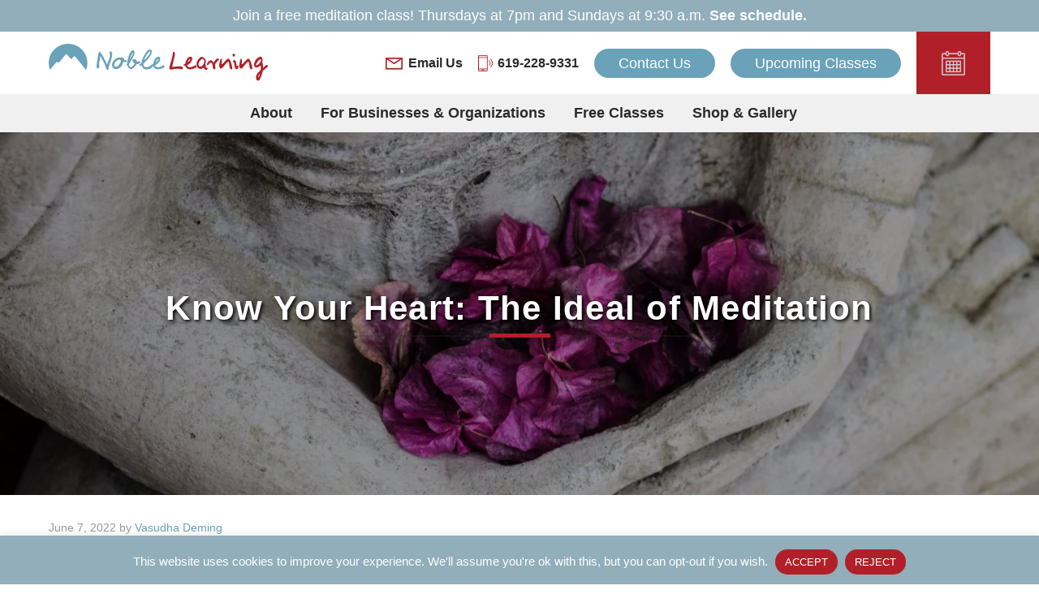

--- FILE ---
content_type: text/html; charset=UTF-8
request_url: https://noblelearning.com/events/know-your-heart-the-ideal-of-meditation-5/
body_size: 22929
content:
<!DOCTYPE html>
<html lang="en-US">
<head >
<meta charset="UTF-8" />
<script type="text/javascript">
/* <![CDATA[ */
var gform;gform||(document.addEventListener("gform_main_scripts_loaded",function(){gform.scriptsLoaded=!0}),document.addEventListener("gform/theme/scripts_loaded",function(){gform.themeScriptsLoaded=!0}),window.addEventListener("DOMContentLoaded",function(){gform.domLoaded=!0}),gform={domLoaded:!1,scriptsLoaded:!1,themeScriptsLoaded:!1,isFormEditor:()=>"function"==typeof InitializeEditor,callIfLoaded:function(o){return!(!gform.domLoaded||!gform.scriptsLoaded||!gform.themeScriptsLoaded&&!gform.isFormEditor()||(gform.isFormEditor()&&console.warn("The use of gform.initializeOnLoaded() is deprecated in the form editor context and will be removed in Gravity Forms 3.1."),o(),0))},initializeOnLoaded:function(o){gform.callIfLoaded(o)||(document.addEventListener("gform_main_scripts_loaded",()=>{gform.scriptsLoaded=!0,gform.callIfLoaded(o)}),document.addEventListener("gform/theme/scripts_loaded",()=>{gform.themeScriptsLoaded=!0,gform.callIfLoaded(o)}),window.addEventListener("DOMContentLoaded",()=>{gform.domLoaded=!0,gform.callIfLoaded(o)}))},hooks:{action:{},filter:{}},addAction:function(o,r,e,t){gform.addHook("action",o,r,e,t)},addFilter:function(o,r,e,t){gform.addHook("filter",o,r,e,t)},doAction:function(o){gform.doHook("action",o,arguments)},applyFilters:function(o){return gform.doHook("filter",o,arguments)},removeAction:function(o,r){gform.removeHook("action",o,r)},removeFilter:function(o,r,e){gform.removeHook("filter",o,r,e)},addHook:function(o,r,e,t,n){null==gform.hooks[o][r]&&(gform.hooks[o][r]=[]);var d=gform.hooks[o][r];null==n&&(n=r+"_"+d.length),gform.hooks[o][r].push({tag:n,callable:e,priority:t=null==t?10:t})},doHook:function(r,o,e){var t;if(e=Array.prototype.slice.call(e,1),null!=gform.hooks[r][o]&&((o=gform.hooks[r][o]).sort(function(o,r){return o.priority-r.priority}),o.forEach(function(o){"function"!=typeof(t=o.callable)&&(t=window[t]),"action"==r?t.apply(null,e):e[0]=t.apply(null,e)})),"filter"==r)return e[0]},removeHook:function(o,r,t,n){var e;null!=gform.hooks[o][r]&&(e=(e=gform.hooks[o][r]).filter(function(o,r,e){return!!(null!=n&&n!=o.tag||null!=t&&t!=o.priority)}),gform.hooks[o][r]=e)}});
/* ]]> */
</script>

<meta name="viewport" content="width=device-width, initial-scale=1" />
<meta name='robots' content='index, follow, max-image-preview:large, max-snippet:-1, max-video-preview:-1' />

	<!-- This site is optimized with the Yoast SEO plugin v26.8 - https://yoast.com/product/yoast-seo-wordpress/ -->
	<title>Know Your Heart: The Ideal of Meditation - Noble Learning</title>
	<link rel="canonical" href="https://noblelearning.com/events/know-your-heart-the-ideal-of-meditation-5/" />
	<meta property="og:locale" content="en_US" />
	<meta property="og:type" content="article" />
	<meta property="og:title" content="Know Your Heart: The Ideal of Meditation - Noble Learning" />
	<meta property="og:description" content="Please note this registration is for the in-person session Thursday, July 7 at  7:00 p.m. Pacific time.  The location is Noble Learning, 3333 Adams Ave. in San Diego. The Noble Learning shop will be open before and after the class. The spiritual heart is an energy center (or &#8220;chakra&#8221;) that is often referred to as &#8220;the home of the soul.&#8221; When you learn to locate" />
	<meta property="og:url" content="https://noblelearning.com/events/know-your-heart-the-ideal-of-meditation-5/" />
	<meta property="og:site_name" content="Noble Learning" />
	<meta property="og:image" content="http://noblelearning.com/wp-content/uploads/2021/10/chris-ensey-16QrjudiZnE-unsplash-scaled.jpg" />
	<meta property="og:image:width" content="2560" />
	<meta property="og:image:height" content="1707" />
	<meta property="og:image:type" content="image/jpeg" />
	<meta name="twitter:card" content="summary_large_image" />
	<meta name="twitter:label1" content="Est. reading time" />
	<meta name="twitter:data1" content="2 minutes" />
	<script type="application/ld+json" class="yoast-schema-graph">{"@context":"https://schema.org","@graph":[{"@type":"WebPage","@id":"https://noblelearning.com/events/know-your-heart-the-ideal-of-meditation-5/","url":"https://noblelearning.com/events/know-your-heart-the-ideal-of-meditation-5/","name":"Know Your Heart: The Ideal of Meditation - Noble Learning","isPartOf":{"@id":"https://noblelearning.com/#website"},"primaryImageOfPage":{"@id":"https://noblelearning.com/events/know-your-heart-the-ideal-of-meditation-5/#primaryimage"},"image":{"@id":"https://noblelearning.com/events/know-your-heart-the-ideal-of-meditation-5/#primaryimage"},"thumbnailUrl":"https://noblelearning.com/wp-content/uploads/2021/10/chris-ensey-16QrjudiZnE-unsplash-scaled.jpg","datePublished":"2022-06-07T23:25:45+00:00","breadcrumb":{"@id":"https://noblelearning.com/events/know-your-heart-the-ideal-of-meditation-5/#breadcrumb"},"inLanguage":"en-US","potentialAction":[{"@type":"ReadAction","target":["https://noblelearning.com/events/know-your-heart-the-ideal-of-meditation-5/"]}]},{"@type":"ImageObject","inLanguage":"en-US","@id":"https://noblelearning.com/events/know-your-heart-the-ideal-of-meditation-5/#primaryimage","url":"https://noblelearning.com/wp-content/uploads/2021/10/chris-ensey-16QrjudiZnE-unsplash-scaled.jpg","contentUrl":"https://noblelearning.com/wp-content/uploads/2021/10/chris-ensey-16QrjudiZnE-unsplash-scaled.jpg","width":2560,"height":1707},{"@type":"BreadcrumbList","@id":"https://noblelearning.com/events/know-your-heart-the-ideal-of-meditation-5/#breadcrumb","itemListElement":[{"@type":"ListItem","position":1,"name":"Events","item":"https://noblelearning.com/events/"},{"@type":"ListItem","position":2,"name":"Know Your Heart: The Ideal of Meditation"}]},{"@type":"WebSite","@id":"https://noblelearning.com/#website","url":"https://noblelearning.com/","name":"Noble Learning","description":"Know Your Heart","potentialAction":[{"@type":"SearchAction","target":{"@type":"EntryPoint","urlTemplate":"https://noblelearning.com/?s={search_term_string}"},"query-input":{"@type":"PropertyValueSpecification","valueRequired":true,"valueName":"search_term_string"}}],"inLanguage":"en-US"}]}</script>
	<!-- / Yoast SEO plugin. -->


<link rel='dns-prefetch' href='//static.addtoany.com' />
<link rel='dns-prefetch' href='//maxcdn.bootstrapcdn.com' />

<link rel="alternate" type="application/rss+xml" title="Noble Learning &raquo; Feed" href="https://noblelearning.com/feed/" />
<link rel="alternate" type="application/rss+xml" title="Noble Learning &raquo; Comments Feed" href="https://noblelearning.com/comments/feed/" />
<link rel="alternate" title="oEmbed (JSON)" type="application/json+oembed" href="https://noblelearning.com/wp-json/oembed/1.0/embed?url=https%3A%2F%2Fnoblelearning.com%2Fevents%2Fknow-your-heart-the-ideal-of-meditation-5%2F" />
<link rel="alternate" title="oEmbed (XML)" type="text/xml+oembed" href="https://noblelearning.com/wp-json/oembed/1.0/embed?url=https%3A%2F%2Fnoblelearning.com%2Fevents%2Fknow-your-heart-the-ideal-of-meditation-5%2F&#038;format=xml" />
<meta name="generator" content="Event Espresso Version 5.0.50" />
<style id='wp-img-auto-sizes-contain-inline-css' type='text/css'>
img:is([sizes=auto i],[sizes^="auto," i]){contain-intrinsic-size:3000px 1500px}
/*# sourceURL=wp-img-auto-sizes-contain-inline-css */
</style>
<link data-minify="1" rel='stylesheet' id='minimum-pro-theme-css' href='https://noblelearning.com/wp-content/cache/min/1/wp-content/themes/noble-learning/style.css?ver=1769137992' type='text/css' media='all' />
<style id='wp-emoji-styles-inline-css' type='text/css'>

	img.wp-smiley, img.emoji {
		display: inline !important;
		border: none !important;
		box-shadow: none !important;
		height: 1em !important;
		width: 1em !important;
		margin: 0 0.07em !important;
		vertical-align: -0.1em !important;
		background: none !important;
		padding: 0 !important;
	}
/*# sourceURL=wp-emoji-styles-inline-css */
</style>
<style id='wp-block-library-inline-css' type='text/css'>
:root{--wp-block-synced-color:#7a00df;--wp-block-synced-color--rgb:122,0,223;--wp-bound-block-color:var(--wp-block-synced-color);--wp-editor-canvas-background:#ddd;--wp-admin-theme-color:#007cba;--wp-admin-theme-color--rgb:0,124,186;--wp-admin-theme-color-darker-10:#006ba1;--wp-admin-theme-color-darker-10--rgb:0,107,160.5;--wp-admin-theme-color-darker-20:#005a87;--wp-admin-theme-color-darker-20--rgb:0,90,135;--wp-admin-border-width-focus:2px}@media (min-resolution:192dpi){:root{--wp-admin-border-width-focus:1.5px}}.wp-element-button{cursor:pointer}:root .has-very-light-gray-background-color{background-color:#eee}:root .has-very-dark-gray-background-color{background-color:#313131}:root .has-very-light-gray-color{color:#eee}:root .has-very-dark-gray-color{color:#313131}:root .has-vivid-green-cyan-to-vivid-cyan-blue-gradient-background{background:linear-gradient(135deg,#00d084,#0693e3)}:root .has-purple-crush-gradient-background{background:linear-gradient(135deg,#34e2e4,#4721fb 50%,#ab1dfe)}:root .has-hazy-dawn-gradient-background{background:linear-gradient(135deg,#faaca8,#dad0ec)}:root .has-subdued-olive-gradient-background{background:linear-gradient(135deg,#fafae1,#67a671)}:root .has-atomic-cream-gradient-background{background:linear-gradient(135deg,#fdd79a,#004a59)}:root .has-nightshade-gradient-background{background:linear-gradient(135deg,#330968,#31cdcf)}:root .has-midnight-gradient-background{background:linear-gradient(135deg,#020381,#2874fc)}:root{--wp--preset--font-size--normal:16px;--wp--preset--font-size--huge:42px}.has-regular-font-size{font-size:1em}.has-larger-font-size{font-size:2.625em}.has-normal-font-size{font-size:var(--wp--preset--font-size--normal)}.has-huge-font-size{font-size:var(--wp--preset--font-size--huge)}.has-text-align-center{text-align:center}.has-text-align-left{text-align:left}.has-text-align-right{text-align:right}.has-fit-text{white-space:nowrap!important}#end-resizable-editor-section{display:none}.aligncenter{clear:both}.items-justified-left{justify-content:flex-start}.items-justified-center{justify-content:center}.items-justified-right{justify-content:flex-end}.items-justified-space-between{justify-content:space-between}.screen-reader-text{border:0;clip-path:inset(50%);height:1px;margin:-1px;overflow:hidden;padding:0;position:absolute;width:1px;word-wrap:normal!important}.screen-reader-text:focus{background-color:#ddd;clip-path:none;color:#444;display:block;font-size:1em;height:auto;left:5px;line-height:normal;padding:15px 23px 14px;text-decoration:none;top:5px;width:auto;z-index:100000}html :where(.has-border-color){border-style:solid}html :where([style*=border-top-color]){border-top-style:solid}html :where([style*=border-right-color]){border-right-style:solid}html :where([style*=border-bottom-color]){border-bottom-style:solid}html :where([style*=border-left-color]){border-left-style:solid}html :where([style*=border-width]){border-style:solid}html :where([style*=border-top-width]){border-top-style:solid}html :where([style*=border-right-width]){border-right-style:solid}html :where([style*=border-bottom-width]){border-bottom-style:solid}html :where([style*=border-left-width]){border-left-style:solid}html :where(img[class*=wp-image-]){height:auto;max-width:100%}:where(figure){margin:0 0 1em}html :where(.is-position-sticky){--wp-admin--admin-bar--position-offset:var(--wp-admin--admin-bar--height,0px)}@media screen and (max-width:600px){html :where(.is-position-sticky){--wp-admin--admin-bar--position-offset:0px}}

/*# sourceURL=wp-block-library-inline-css */
</style><style id='global-styles-inline-css' type='text/css'>
:root{--wp--preset--aspect-ratio--square: 1;--wp--preset--aspect-ratio--4-3: 4/3;--wp--preset--aspect-ratio--3-4: 3/4;--wp--preset--aspect-ratio--3-2: 3/2;--wp--preset--aspect-ratio--2-3: 2/3;--wp--preset--aspect-ratio--16-9: 16/9;--wp--preset--aspect-ratio--9-16: 9/16;--wp--preset--color--black: #000000;--wp--preset--color--cyan-bluish-gray: #abb8c3;--wp--preset--color--white: #ffffff;--wp--preset--color--pale-pink: #f78da7;--wp--preset--color--vivid-red: #cf2e2e;--wp--preset--color--luminous-vivid-orange: #ff6900;--wp--preset--color--luminous-vivid-amber: #fcb900;--wp--preset--color--light-green-cyan: #7bdcb5;--wp--preset--color--vivid-green-cyan: #00d084;--wp--preset--color--pale-cyan-blue: #8ed1fc;--wp--preset--color--vivid-cyan-blue: #0693e3;--wp--preset--color--vivid-purple: #9b51e0;--wp--preset--gradient--vivid-cyan-blue-to-vivid-purple: linear-gradient(135deg,rgb(6,147,227) 0%,rgb(155,81,224) 100%);--wp--preset--gradient--light-green-cyan-to-vivid-green-cyan: linear-gradient(135deg,rgb(122,220,180) 0%,rgb(0,208,130) 100%);--wp--preset--gradient--luminous-vivid-amber-to-luminous-vivid-orange: linear-gradient(135deg,rgb(252,185,0) 0%,rgb(255,105,0) 100%);--wp--preset--gradient--luminous-vivid-orange-to-vivid-red: linear-gradient(135deg,rgb(255,105,0) 0%,rgb(207,46,46) 100%);--wp--preset--gradient--very-light-gray-to-cyan-bluish-gray: linear-gradient(135deg,rgb(238,238,238) 0%,rgb(169,184,195) 100%);--wp--preset--gradient--cool-to-warm-spectrum: linear-gradient(135deg,rgb(74,234,220) 0%,rgb(151,120,209) 20%,rgb(207,42,186) 40%,rgb(238,44,130) 60%,rgb(251,105,98) 80%,rgb(254,248,76) 100%);--wp--preset--gradient--blush-light-purple: linear-gradient(135deg,rgb(255,206,236) 0%,rgb(152,150,240) 100%);--wp--preset--gradient--blush-bordeaux: linear-gradient(135deg,rgb(254,205,165) 0%,rgb(254,45,45) 50%,rgb(107,0,62) 100%);--wp--preset--gradient--luminous-dusk: linear-gradient(135deg,rgb(255,203,112) 0%,rgb(199,81,192) 50%,rgb(65,88,208) 100%);--wp--preset--gradient--pale-ocean: linear-gradient(135deg,rgb(255,245,203) 0%,rgb(182,227,212) 50%,rgb(51,167,181) 100%);--wp--preset--gradient--electric-grass: linear-gradient(135deg,rgb(202,248,128) 0%,rgb(113,206,126) 100%);--wp--preset--gradient--midnight: linear-gradient(135deg,rgb(2,3,129) 0%,rgb(40,116,252) 100%);--wp--preset--font-size--small: 13px;--wp--preset--font-size--medium: 20px;--wp--preset--font-size--large: 36px;--wp--preset--font-size--x-large: 42px;--wp--preset--spacing--20: 0.44rem;--wp--preset--spacing--30: 0.67rem;--wp--preset--spacing--40: 1rem;--wp--preset--spacing--50: 1.5rem;--wp--preset--spacing--60: 2.25rem;--wp--preset--spacing--70: 3.38rem;--wp--preset--spacing--80: 5.06rem;--wp--preset--shadow--natural: 6px 6px 9px rgba(0, 0, 0, 0.2);--wp--preset--shadow--deep: 12px 12px 50px rgba(0, 0, 0, 0.4);--wp--preset--shadow--sharp: 6px 6px 0px rgba(0, 0, 0, 0.2);--wp--preset--shadow--outlined: 6px 6px 0px -3px rgb(255, 255, 255), 6px 6px rgb(0, 0, 0);--wp--preset--shadow--crisp: 6px 6px 0px rgb(0, 0, 0);}:where(.is-layout-flex){gap: 0.5em;}:where(.is-layout-grid){gap: 0.5em;}body .is-layout-flex{display: flex;}.is-layout-flex{flex-wrap: wrap;align-items: center;}.is-layout-flex > :is(*, div){margin: 0;}body .is-layout-grid{display: grid;}.is-layout-grid > :is(*, div){margin: 0;}:where(.wp-block-columns.is-layout-flex){gap: 2em;}:where(.wp-block-columns.is-layout-grid){gap: 2em;}:where(.wp-block-post-template.is-layout-flex){gap: 1.25em;}:where(.wp-block-post-template.is-layout-grid){gap: 1.25em;}.has-black-color{color: var(--wp--preset--color--black) !important;}.has-cyan-bluish-gray-color{color: var(--wp--preset--color--cyan-bluish-gray) !important;}.has-white-color{color: var(--wp--preset--color--white) !important;}.has-pale-pink-color{color: var(--wp--preset--color--pale-pink) !important;}.has-vivid-red-color{color: var(--wp--preset--color--vivid-red) !important;}.has-luminous-vivid-orange-color{color: var(--wp--preset--color--luminous-vivid-orange) !important;}.has-luminous-vivid-amber-color{color: var(--wp--preset--color--luminous-vivid-amber) !important;}.has-light-green-cyan-color{color: var(--wp--preset--color--light-green-cyan) !important;}.has-vivid-green-cyan-color{color: var(--wp--preset--color--vivid-green-cyan) !important;}.has-pale-cyan-blue-color{color: var(--wp--preset--color--pale-cyan-blue) !important;}.has-vivid-cyan-blue-color{color: var(--wp--preset--color--vivid-cyan-blue) !important;}.has-vivid-purple-color{color: var(--wp--preset--color--vivid-purple) !important;}.has-black-background-color{background-color: var(--wp--preset--color--black) !important;}.has-cyan-bluish-gray-background-color{background-color: var(--wp--preset--color--cyan-bluish-gray) !important;}.has-white-background-color{background-color: var(--wp--preset--color--white) !important;}.has-pale-pink-background-color{background-color: var(--wp--preset--color--pale-pink) !important;}.has-vivid-red-background-color{background-color: var(--wp--preset--color--vivid-red) !important;}.has-luminous-vivid-orange-background-color{background-color: var(--wp--preset--color--luminous-vivid-orange) !important;}.has-luminous-vivid-amber-background-color{background-color: var(--wp--preset--color--luminous-vivid-amber) !important;}.has-light-green-cyan-background-color{background-color: var(--wp--preset--color--light-green-cyan) !important;}.has-vivid-green-cyan-background-color{background-color: var(--wp--preset--color--vivid-green-cyan) !important;}.has-pale-cyan-blue-background-color{background-color: var(--wp--preset--color--pale-cyan-blue) !important;}.has-vivid-cyan-blue-background-color{background-color: var(--wp--preset--color--vivid-cyan-blue) !important;}.has-vivid-purple-background-color{background-color: var(--wp--preset--color--vivid-purple) !important;}.has-black-border-color{border-color: var(--wp--preset--color--black) !important;}.has-cyan-bluish-gray-border-color{border-color: var(--wp--preset--color--cyan-bluish-gray) !important;}.has-white-border-color{border-color: var(--wp--preset--color--white) !important;}.has-pale-pink-border-color{border-color: var(--wp--preset--color--pale-pink) !important;}.has-vivid-red-border-color{border-color: var(--wp--preset--color--vivid-red) !important;}.has-luminous-vivid-orange-border-color{border-color: var(--wp--preset--color--luminous-vivid-orange) !important;}.has-luminous-vivid-amber-border-color{border-color: var(--wp--preset--color--luminous-vivid-amber) !important;}.has-light-green-cyan-border-color{border-color: var(--wp--preset--color--light-green-cyan) !important;}.has-vivid-green-cyan-border-color{border-color: var(--wp--preset--color--vivid-green-cyan) !important;}.has-pale-cyan-blue-border-color{border-color: var(--wp--preset--color--pale-cyan-blue) !important;}.has-vivid-cyan-blue-border-color{border-color: var(--wp--preset--color--vivid-cyan-blue) !important;}.has-vivid-purple-border-color{border-color: var(--wp--preset--color--vivid-purple) !important;}.has-vivid-cyan-blue-to-vivid-purple-gradient-background{background: var(--wp--preset--gradient--vivid-cyan-blue-to-vivid-purple) !important;}.has-light-green-cyan-to-vivid-green-cyan-gradient-background{background: var(--wp--preset--gradient--light-green-cyan-to-vivid-green-cyan) !important;}.has-luminous-vivid-amber-to-luminous-vivid-orange-gradient-background{background: var(--wp--preset--gradient--luminous-vivid-amber-to-luminous-vivid-orange) !important;}.has-luminous-vivid-orange-to-vivid-red-gradient-background{background: var(--wp--preset--gradient--luminous-vivid-orange-to-vivid-red) !important;}.has-very-light-gray-to-cyan-bluish-gray-gradient-background{background: var(--wp--preset--gradient--very-light-gray-to-cyan-bluish-gray) !important;}.has-cool-to-warm-spectrum-gradient-background{background: var(--wp--preset--gradient--cool-to-warm-spectrum) !important;}.has-blush-light-purple-gradient-background{background: var(--wp--preset--gradient--blush-light-purple) !important;}.has-blush-bordeaux-gradient-background{background: var(--wp--preset--gradient--blush-bordeaux) !important;}.has-luminous-dusk-gradient-background{background: var(--wp--preset--gradient--luminous-dusk) !important;}.has-pale-ocean-gradient-background{background: var(--wp--preset--gradient--pale-ocean) !important;}.has-electric-grass-gradient-background{background: var(--wp--preset--gradient--electric-grass) !important;}.has-midnight-gradient-background{background: var(--wp--preset--gradient--midnight) !important;}.has-small-font-size{font-size: var(--wp--preset--font-size--small) !important;}.has-medium-font-size{font-size: var(--wp--preset--font-size--medium) !important;}.has-large-font-size{font-size: var(--wp--preset--font-size--large) !important;}.has-x-large-font-size{font-size: var(--wp--preset--font-size--x-large) !important;}
/*# sourceURL=global-styles-inline-css */
</style>

<style id='classic-theme-styles-inline-css' type='text/css'>
/*! This file is auto-generated */
.wp-block-button__link{color:#fff;background-color:#32373c;border-radius:9999px;box-shadow:none;text-decoration:none;padding:calc(.667em + 2px) calc(1.333em + 2px);font-size:1.125em}.wp-block-file__button{background:#32373c;color:#fff;text-decoration:none}
/*# sourceURL=/wp-includes/css/classic-themes.min.css */
</style>
<link data-minify="1" rel='stylesheet' id='cookie-law-info-css' href='https://noblelearning.com/wp-content/cache/min/1/wp-content/plugins/cookie-law-info/legacy/public/css/cookie-law-info-public.css?ver=1769137992' type='text/css' media='all' />
<link data-minify="1" rel='stylesheet' id='cookie-law-info-gdpr-css' href='https://noblelearning.com/wp-content/cache/min/1/wp-content/plugins/cookie-law-info/legacy/public/css/cookie-law-info-gdpr.css?ver=1769137992' type='text/css' media='all' />
<link data-minify="1" rel='stylesheet' id='widgetopts-styles-css' href='https://noblelearning.com/wp-content/cache/min/1/wp-content/plugins/widget-options/assets/css/widget-options.css?ver=1769137992' type='text/css' media='all' />
<link data-minify="1" rel='stylesheet' id='dashicons-css' href='https://noblelearning.com/wp-content/cache/min/1/wp-includes/css/dashicons.min.css?ver=1769137992' type='text/css' media='all' />
<link rel='stylesheet' id='google-fonts-css' href='//Nunito+Sans:400,400i,600,600i,700,700i?ver=6.9' type='text/css' media='all' />
<link data-minify="1" rel='stylesheet' id='font-awesome-css' href='https://noblelearning.com/wp-content/cache/min/1/font-awesome/4.7.0/css/font-awesome.min.css?ver=1769137992' type='text/css' media='all' />
<link data-minify="1" rel='stylesheet' id='ticket_selector-css' href='https://noblelearning.com/wp-content/cache/min/1/wp-content/plugins/event-espresso-core-reg/modules/ticket_selector/assets/ticket_selector.css?ver=1769141571' type='text/css' media='all' />
<link data-minify="1" rel='stylesheet' id='espresso_default-css' href='https://noblelearning.com/wp-content/cache/min/1/wp-content/plugins/event-espresso-core-reg/core/templates/global_assets/css/espresso_default.css?ver=1769137992' type='text/css' media='all' />
<style id='espresso_default-inline-css' type='text/css'>

        :root {
            --ee-ts-accent-color: hsl(210 100% 50%);
            --ee-ts-accent-color-hover: hsl(210 100% 45%);
            --ee-ts-background: hsl(210 2% 123.5%);
            --ee-ts-border-color: hsl(210 5% 40%);
            --ee-ts-input-disabled: hsl(210 15% 50%);
            --ee-ts-text-color: hsl(210 10% 30%);
            --ee-ts-button-text-color: hsl(210 2% 123.5%);

            @media (prefers-color-scheme: dark) {
                --ee-ts-accent-color: hsl(210 100% 50%);
                --ee-ts-accent-color-hover: hsl(210 100% 55%);
                --ee-ts-background: hsl(210 2% 17.5%);
                --ee-ts-border-color: hsl(210 5% 60%);
                --ee-ts-input-disabled: hsl(210 15% 50%);
                --ee-ts-text-color: hsl(210 2% 85%);
                --ee-ts-button-text-color: hsl(210 2% 123.5%);
            }
        }
/*# sourceURL=espresso_default-inline-css */
</style>
<link data-minify="1" rel='stylesheet' id='checkbox_dropdown_selector-css' href='https://noblelearning.com/wp-content/cache/min/1/wp-content/plugins/event-espresso-core-reg/core/templates/global_assets/css/checkbox_dropdown_selector.css?ver=1769141571' type='text/css' media='all' />
<link rel='stylesheet' id='addtoany-css' href='https://noblelearning.com/wp-content/plugins/add-to-any/addtoany.min.css?ver=1.16' type='text/css' media='all' />
<script type="application/ld+json">
{
  "@context": "http://schema.org/",
  "@type": "Event",
  "name": "Know Your Heart: The Ideal of Meditation",
  "startDate": "2022-07-07T19:00:00-07:00",
  "endDate": "2022-07-07T20:00:00-07:00",
  "description": "Please note this registration is for the in-person session Thursday, July 7 at\u00a0 7:00 p.m. Pacific time.\u00a0 The location is Noble Learning, 3333 Adams Ave. in San Diego. The Noble Learning shop will be open before and after the class. The spiritual heart is an energy center (or \"chakra\") that is often referred to as \"the home of the soul.\" When you learn to locate your spiritual heart, you can draw upon its vast peace to help you calm anxiety, feel more joy, make wise decisions, and more. In this 60-minute session, you'll practice three meditation techniques specifically designed to help you connect with your own higher self. This session is suitable for anyone regardless of their experience with meditation. How will you benefit from this class? Develop your ability to quiet your mind, recognize your spiritual heart, and experience a deeply satisfying meditation. Learn techniques to access the peaceful and positive energy of the spiritual heart whenever you need it. Meditation is an infinitely vast experience. It can be used to relieve daily stress or to achieve the highest spiritual awakening--and everything in between! The very practical techniques covered in the Noble Learning sessions derive from the teachings of&hellip;",
  "url": "https://noblelearning.com/events/know-your-heart-the-ideal-of-meditation-5/",
  "eventAttendanceMode": "https://schema.org/OfflineEventAttendanceMode",
  "eventStatus": [ "https://schema.org/EventScheduled" ],
  "offers": [
        {
      "@type": "Offer",
      "url": "https://noblelearning.com/events/know-your-heart-the-ideal-of-meditation-5/",
      "validFrom": "2022-06-09T16:00:00-07:00 4:00 pm",
      "validThrough": "2022-07-07T18:55:00-07:00 6:55 pm",
      "price": "0.00",
      "priceCurrency": "USD"
            }    ],
  "location": {
    "@type": "Place",
    "name": "Noble Learning Shop",
    "url": "https://noblelearning.com/venues/noblelearning-shop/",
    "address": {
      "@type": "PostalAddress",
      "addressLocality": "San Diego",
      "addressRegion": "California",
      "streetAddress": "3333 Adams Ave."    }
  }
            ,
  "image": "https://noblelearning.com/wp-content/uploads/2021/10/chris-ensey-16QrjudiZnE-unsplash-150x150.jpg"
            }

</script><script type="text/javascript" src="https://noblelearning.com/wp-includes/js/jquery/jquery.min.js?ver=3.7.1" id="jquery-core-js"></script>
<script type="text/javascript" src="https://noblelearning.com/wp-includes/js/jquery/jquery-migrate.min.js?ver=3.4.1" id="jquery-migrate-js"></script>
<script type="text/javascript" id="addtoany-core-js-before">
/* <![CDATA[ */
window.a2a_config=window.a2a_config||{};a2a_config.callbacks=[];a2a_config.overlays=[];a2a_config.templates={};

//# sourceURL=addtoany-core-js-before
/* ]]> */
</script>
<script type="text/javascript" defer src="https://static.addtoany.com/menu/page.js" id="addtoany-core-js"></script>
<script type="text/javascript" defer src="https://noblelearning.com/wp-content/plugins/add-to-any/addtoany.min.js?ver=1.1" id="addtoany-jquery-js"></script>
<script type="text/javascript" id="cookie-law-info-js-extra">
/* <![CDATA[ */
var Cli_Data = {"nn_cookie_ids":[],"cookielist":[],"non_necessary_cookies":[],"ccpaEnabled":"","ccpaRegionBased":"","ccpaBarEnabled":"","strictlyEnabled":["necessary","obligatoire"],"ccpaType":"gdpr","js_blocking":"","custom_integration":"","triggerDomRefresh":"","secure_cookies":""};
var cli_cookiebar_settings = {"animate_speed_hide":"500","animate_speed_show":"500","background":"#91aeba","border":"#b1a6a6c2","border_on":"","button_1_button_colour":"#b12029","button_1_button_hover":"#8e1a21","button_1_link_colour":"#fff","button_1_as_button":"1","button_1_new_win":"","button_2_button_colour":"#333","button_2_button_hover":"#292929","button_2_link_colour":"#444","button_2_as_button":"","button_2_hidebar":"","button_3_button_colour":"#b12029","button_3_button_hover":"#8e1a21","button_3_link_colour":"#fff","button_3_as_button":"1","button_3_new_win":"","button_4_button_colour":"#b12029","button_4_button_hover":"#8e1a21","button_4_link_colour":"#ffffff","button_4_as_button":"1","button_7_button_colour":"#61a229","button_7_button_hover":"#4e8221","button_7_link_colour":"#fff","button_7_as_button":"1","button_7_new_win":"","font_family":"inherit","header_fix":"","notify_animate_hide":"1","notify_animate_show":"","notify_div_id":"#cookie-law-info-bar","notify_position_horizontal":"right","notify_position_vertical":"bottom","scroll_close":"","scroll_close_reload":"","accept_close_reload":"","reject_close_reload":"","showagain_tab":"","showagain_background":"#fff","showagain_border":"#000","showagain_div_id":"#cookie-law-info-again","showagain_x_position":"100px","text":"#ffffff","show_once_yn":"","show_once":"10000","logging_on":"","as_popup":"","popup_overlay":"1","bar_heading_text":"","cookie_bar_as":"banner","popup_showagain_position":"bottom-right","widget_position":"left"};
var log_object = {"ajax_url":"https://noblelearning.com/wp-admin/admin-ajax.php"};
//# sourceURL=cookie-law-info-js-extra
/* ]]> */
</script>
<script data-minify="1" type="text/javascript" src="https://noblelearning.com/wp-content/cache/min/1/wp-content/plugins/cookie-law-info/legacy/public/js/cookie-law-info-public.js?ver=1766152496" id="cookie-law-info-js"></script>
<script type="text/javascript" src="https://noblelearning.com/wp-content/themes/noble-learning/js/masonry.pkgd.min.js?ver=6.9" id="masonry-pkgd-min-js"></script>
<script type="text/javascript" src="https://noblelearning.com/wp-content/themes/noble-learning/js/imagesloaded.pkgd.min.js?ver=6.9" id="images-loaded-js"></script>
<script data-minify="1" type="text/javascript" src="https://noblelearning.com/wp-content/cache/min/1/wp-content/themes/noble-learning/js/custom.js?ver=1766152496" id="custom-js"></script>
<link rel="https://api.w.org/" href="https://noblelearning.com/wp-json/" /><link rel="EditURI" type="application/rsd+xml" title="RSD" href="https://noblelearning.com/xmlrpc.php?rsd" />
<link rel='shortlink' href='https://noblelearning.com/?p=1109' />
<script>document.createElement( "picture" );if(!window.HTMLPictureElement && document.addEventListener) {window.addEventListener("DOMContentLoaded", function() {var s = document.createElement("script");s.src = "https://noblelearning.com/wp-content/plugins/webp-express/js/picturefill.min.js";document.body.appendChild(s);});}</script><link rel="icon" href="https://noblelearning.com/wp-content/themes/noble-learning/images/favicon.ico" />
<link rel="pingback" href="https://noblelearning.com/xmlrpc.php" />
<script>
  (function(i,s,o,g,r,a,m){i['GoogleAnalyticsObject']=r;i[r]=i[r]||function(){
  (i[r].q=i[r].q||[]).push(arguments)},i[r].l=1*new Date();a=s.createElement(o),
  m=s.getElementsByTagName(o)[0];a.async=1;a.src=g;m.parentNode.insertBefore(a,m)
  })(window,document,'script','//www.google-analytics.com/analytics.js','ga');

  ga('create', 'UA-73311400-1', 'auto');
  ga('send', 'pageview');

</script>		<style type="text/css" id="wp-custom-css">
			/* Example for common themes */
.site-header nav ul {
  display: flex;
  justify-content: center;
  width: 100%;
  padding: 0;
  margin: 0;
  list-style: none;
}
.site-header nav ul li {
  margin: 0 10px;
}

		</style>
		<noscript><style id="rocket-lazyload-nojs-css">.rll-youtube-player, [data-lazy-src]{display:none !important;}</style></noscript><link rel='stylesheet' id='gforms_reset_css-css' href='https://noblelearning.com/wp-content/plugins/gravityforms/legacy/css/formreset.min.css?ver=2.9.26' type='text/css' media='all' />
<link rel='stylesheet' id='gforms_formsmain_css-css' href='https://noblelearning.com/wp-content/plugins/gravityforms/legacy/css/formsmain.min.css?ver=2.9.26' type='text/css' media='all' />
<link rel='stylesheet' id='gforms_ready_class_css-css' href='https://noblelearning.com/wp-content/plugins/gravityforms/legacy/css/readyclass.min.css?ver=2.9.26' type='text/css' media='all' />
<link rel='stylesheet' id='gforms_browsers_css-css' href='https://noblelearning.com/wp-content/plugins/gravityforms/legacy/css/browsers.min.css?ver=2.9.26' type='text/css' media='all' />
<link rel='stylesheet' id='siteorigin-panels-front-css' href='https://noblelearning.com/wp-content/plugins/siteorigin-panels/css/front-flex.min.css?ver=2.33.5' type='text/css' media='all' />
<meta name="generator" content="WP Rocket 3.20.3" data-wpr-features="wpr_minify_js wpr_lazyload_images wpr_lazyload_iframes wpr_image_dimensions wpr_minify_css wpr_desktop" /></head>
<body class="wp-singular espresso_events-template-default single single-espresso_events postid-1109 wp-theme-genesis wp-child-theme-noble-learning metaslider-plugin full-width-content genesis-breadcrumbs-hidden genesis-footer-widgets-hidden"><div data-rocket-location-hash="5d048e9509df872d1955a104d9432500" class="site-container" id="page-container"><ul class="genesis-skip-link"><li><a href="#genesis-nav-primary" class="screen-reader-shortcut"> Skip to primary navigation</a></li><li><a href="#genesis-content" class="screen-reader-shortcut"> Skip to main content</a></li></ul><header data-rocket-location-hash="8f145045d7b3f4f47c320e871c98eaf9" class="site-header" role="banner"><div data-rocket-location-hash="250f506aa29156e995f6848c6d32a7ad" id="top-bar-section">
		<div data-rocket-location-hash="f940b01bc38131d735605abc81880f33" class="wrap"><section id="sow-editor-2" class="widget widget_sow-editor"><div class="widget-wrap"><div
			
			class="so-widget-sow-editor so-widget-sow-editor-base"
			
		>
<div class="siteorigin-widget-tinymce textwidget">
	<p>Join a free meditation class! Thursdays at 7pm and Sundays at 9:30 a.m. <a href="https://noblelearning.com/event-list/">See schedule.</a></p>
</div>
</div></div></section>
</div>
	</div><div data-rocket-location-hash="e5700e0f1867436d8e2d853b281ba8df" class="wrap"><div class="title-area"><a href="https://noblelearning.com"><img width="428" height="73" src="data:image/svg+xml,%3Csvg%20xmlns='http://www.w3.org/2000/svg'%20viewBox='0%200%20428%2073'%3E%3C/svg%3E" alt="Noble Learning" data-lazy-src="https://noblelearning.com/wp-content/themes/noble-learning/images/logo.svg"/><noscript><img width="428" height="73" src="https://noblelearning.com/wp-content/themes/noble-learning/images/logo.svg" alt="Noble Learning"/></noscript></a></div><div class="widget-area header-widget-area"><section id="black-studio-tinymce-3" class="widget widget_black_studio_tinymce"><div class="widget-wrap"><div class="textwidget"><ul>
<li class="email"><a href="mailto:info@noblelearning.com">Email Us</a></li>
<li class="call-us"><a href="tel:6192289331">619-228-9331</a></li>
<li><a class="button" href="https://noblelearning.com/contact/">Contact Us</a></li>
<li><a class="button" href="/event-list/">Upcoming Classes</a></li>
<li class="calendar"><a href="https://noblelearning.com/#classes-events-module"><span class="img-icon"><picture><source data-lazy-srcset="https://noblelearning.com/wp-content/webp-express/webp-images/doc-root/wp-content/uploads/2020/03/calendar-icon.png.webp" type="image/webp"><img src="data:image/svg+xml,%3Csvg%20xmlns='http://www.w3.org/2000/svg'%20viewBox='0%200%200%200'%3E%3C/svg%3E" alt="Know Your Heart: The Ideal of Meditation" class="webpexpress-processed" data-lazy-src="https://noblelearning.com/wp-content/uploads/2020/03/calendar-icon.png"><noscript><img src="https://noblelearning.com/wp-content/uploads/2020/03/calendar-icon.png" alt="Know Your Heart: The Ideal of Meditation" class="webpexpress-processed"></noscript></picture></span></a></li>
</ul>
</div></div></section>
</div></div>
	<div data-rocket-location-hash="4781efacc0a906c87fc241d4e30bfd1f" class="main-nav"><nav class="nav-primary" aria-label="Main" role="navigation" id="genesis-nav-primary"><div class="wrap"><ul id="menu-main-menu" class="menu genesis-nav-menu menu-primary js-superfish"><li id="menu-item-15" class="menu-item menu-item-type-post_type menu-item-object-page menu-item-15"><a href="https://noblelearning.com/about/" data-ps2id-api="true"><span >About</span></a></li>
<li id="menu-item-127" class="menu-item menu-item-type-post_type menu-item-object-page menu-item-127"><a href="https://noblelearning.com/for-businesses-organizations/" data-ps2id-api="true"><span >For Businesses &#038; Organizations</span></a></li>
<li id="menu-item-1500" class="menu-item menu-item-type-post_type menu-item-object-page menu-item-1500"><a href="https://noblelearning.com/classes-events/" data-ps2id-api="true"><span >Free Classes</span></a></li>
<li id="menu-item-129" class="menu-item menu-item-type-post_type menu-item-object-page menu-item-129"><a href="https://noblelearning.com/shop-gallery/" data-ps2id-api="true"><span >Shop &#038; Gallery</span></a></li>
</ul></div></nav></div></header><div data-rocket-location-hash="fb23ce84839f851035183cc7888a7fe3" id="inside-page-hero-section"><div data-rocket-location-hash="f47a1e8e47216c57747958669ab45ab7" class="page-banner"><picture><source data-lazy-srcset="https://noblelearning.com/wp-content/webp-express/webp-images/doc-root/wp-content/uploads/2021/10/chris-ensey-16QrjudiZnE-unsplash-scaled.jpg.webp 2560w, https://noblelearning.com/wp-content/webp-express/webp-images/doc-root/wp-content/uploads/2021/10/chris-ensey-16QrjudiZnE-unsplash-300x200.jpg.webp 300w, https://noblelearning.com/wp-content/webp-express/webp-images/doc-root/wp-content/uploads/2021/10/chris-ensey-16QrjudiZnE-unsplash-1024x683.jpg.webp 1024w, https://noblelearning.com/wp-content/webp-express/webp-images/doc-root/wp-content/uploads/2021/10/chris-ensey-16QrjudiZnE-unsplash-768x512.jpg.webp 768w, https://noblelearning.com/wp-content/webp-express/webp-images/doc-root/wp-content/uploads/2021/10/chris-ensey-16QrjudiZnE-unsplash-1536x1024.jpg.webp 1536w, https://noblelearning.com/wp-content/webp-express/webp-images/doc-root/wp-content/uploads/2021/10/chris-ensey-16QrjudiZnE-unsplash-2048x1365.jpg.webp 2048w, https://noblelearning.com/wp-content/webp-express/webp-images/doc-root/wp-content/uploads/2021/10/chris-ensey-16QrjudiZnE-unsplash-272x182.jpg.webp 272w" sizes="(max-width: 2560px) 100vw, 2560px" type="image/webp"><img width="2560" height="1707" src="data:image/svg+xml,%3Csvg%20xmlns='http://www.w3.org/2000/svg'%20viewBox='0%200%202560%201707'%3E%3C/svg%3E" class="attachment-full size-full wp-post-image webpexpress-processed" alt="" decoding="async" fetchpriority="high" data-lazy-srcset="https://noblelearning.com/wp-content/uploads/2021/10/chris-ensey-16QrjudiZnE-unsplash-scaled.jpg 2560w, https://noblelearning.com/wp-content/uploads/2021/10/chris-ensey-16QrjudiZnE-unsplash-300x200.jpg 300w, https://noblelearning.com/wp-content/uploads/2021/10/chris-ensey-16QrjudiZnE-unsplash-1024x683.jpg 1024w, https://noblelearning.com/wp-content/uploads/2021/10/chris-ensey-16QrjudiZnE-unsplash-768x512.jpg 768w, https://noblelearning.com/wp-content/uploads/2021/10/chris-ensey-16QrjudiZnE-unsplash-1536x1024.jpg 1536w, https://noblelearning.com/wp-content/uploads/2021/10/chris-ensey-16QrjudiZnE-unsplash-2048x1365.jpg 2048w, https://noblelearning.com/wp-content/uploads/2021/10/chris-ensey-16QrjudiZnE-unsplash-272x182.jpg 272w" data-lazy-sizes="(max-width: 2560px) 100vw, 2560px" data-lazy-src="https://noblelearning.com/wp-content/uploads/2021/10/chris-ensey-16QrjudiZnE-unsplash-scaled.jpg"><noscript><img width="2560" height="1707" src="https://noblelearning.com/wp-content/uploads/2021/10/chris-ensey-16QrjudiZnE-unsplash-scaled.jpg" class="attachment-full size-full wp-post-image webpexpress-processed" alt="" decoding="async" fetchpriority="high" srcset="https://noblelearning.com/wp-content/uploads/2021/10/chris-ensey-16QrjudiZnE-unsplash-scaled.jpg 2560w, https://noblelearning.com/wp-content/uploads/2021/10/chris-ensey-16QrjudiZnE-unsplash-300x200.jpg 300w, https://noblelearning.com/wp-content/uploads/2021/10/chris-ensey-16QrjudiZnE-unsplash-1024x683.jpg 1024w, https://noblelearning.com/wp-content/uploads/2021/10/chris-ensey-16QrjudiZnE-unsplash-768x512.jpg 768w, https://noblelearning.com/wp-content/uploads/2021/10/chris-ensey-16QrjudiZnE-unsplash-1536x1024.jpg 1536w, https://noblelearning.com/wp-content/uploads/2021/10/chris-ensey-16QrjudiZnE-unsplash-2048x1365.jpg 2048w, https://noblelearning.com/wp-content/uploads/2021/10/chris-ensey-16QrjudiZnE-unsplash-272x182.jpg 272w" sizes="(max-width: 2560px) 100vw, 2560px"></noscript></picture></div>
			<div data-rocket-location-hash="9b917e704f19920658dd1b9d055bc44b" class="wrap no_banner_img"><h1 class="entry-title">Know Your Heart: The Ideal of Meditation</h1>
</div></div><div data-rocket-location-hash="4d881d5aa25665ca61591cab6d79961e" class="site-inner"><div class="wrap"><div class="content-sidebar-wrap"><main class="content" id="genesis-content"><div id="espresso-notices"></div><div id="espresso-ajax-loading" style="display:none">
    <span class="ee-spinner ee-spin"></span><span style="display:none">
        loading...    </span>
</div>

<div id="espresso-ajax-notices">

    <div id="espresso-ajax-notices-success" class="espresso-ajax-notices success fade-away" style="display:none">
        <span aria-label="close notice" class="close-espresso-notice dashicons dashicons-no" role="button" tabindex="0"></span>
        <p class="espresso-notices-msg"></p>
    </div>

    <div id="espresso-ajax-notices-attention" class="espresso-ajax-notices attention fade-away" style="display:none">
        <span aria-label="close notice" class="close-espresso-notice dashicons dashicons-no" role="button" tabindex="0"></span>
        <p class="espresso-notices-msg"></p>
    </div>

    <div id="espresso-ajax-notices-error" class="espresso-ajax-notices error fade-away" style="display:none">
        <span aria-label="close notice" class="close-espresso-notice dashicons dashicons-no" role="button" tabindex="0"></span>
        <p class="espresso-notices-msg"></p>
    </div>

</div>
<article class="post-1109 espresso_events type-espresso_events status-publish has-post-thumbnail espresso_event_type-single-event entry" aria-label="Know Your Heart: The Ideal of Meditation"><header class="entry-header"><p class="entry-meta"><time class="entry-time">June 7, 2022</time> by <span class="entry-author"><a href="https://noblelearning.com/author/webmngr/" class="entry-author-link" rel="author"><span class="entry-author-name">Vasudha Deming</span></a></span> </p></header><div class="entry-content"><div class="event-content">

<div class="event-tickets" style="clear: both;">
	<div class="ee-event-expired-notice"><span class="important-notice">We&#039;re sorry, but all tickets sales have ended because the event is expired.</span></div><!-- .ee-event-expired-notice --></div>
<!-- .event-tickets -->
	<div class="event-datetimes">
		<ul id="ee-event-datetimes-ul-1109" class="ee-event-datetimes-ul ee-event-datetimes-ul--small">
                    <li id="ee-event-datetimes-li-85" class="ee-event-datetimes-li ee-event-datetimes-li-DTE">
                        
                        <strong class="ee-event-datetimes-li-date-name">
                          Time zone is PACIFIC (U.S.)
                       </strong><br />
                        <span class="ee-event-datetimes-li-daterange">
							<span class="dashicons dashicons-calendar"></span>&nbsp;July&nbsp;7,&nbsp;2022
						</span>
                        <br />
                        <span class="ee-event-datetimes-li-timerange">
							<span class="dashicons dashicons-clock"></span>&nbsp;7:00&nbsp;pm - 8:00&nbsp;pm
						</span>
                        <form id="download-iCal-frm-85" class="download-iCal-frm" action="https://noblelearning.com?ee=download_ics_file&amp;ics_id=85" method="post"><input type="submit" class="ee-ical-sbmt" value="&#xf145;" title="Add to iCal Calendar" /></form>
                    </li></ul>	</div>
	<!-- .event-datetimes -->
<p><span style="color: #1a85a3;"><em>Please note this registration is for the in-person session <strong>Thursday, July 7 at  7:00 p.m.</strong> Pacific time.  The location is Noble Learning, 3333 Adams Ave. in San Diego. The Noble Learning shop will be open before and after the class. </em></span></p>
<hr />
<p>The spiritual heart is an energy center (or &#8220;chakra&#8221;) that is often referred to as &#8220;the home of the soul.&#8221; When you learn to locate your spiritual heart, you can draw upon its vast peace to help you calm anxiety, feel more joy, make wise decisions, and more.</p>
<p>In this 60-minute session, you&#8217;ll practice three meditation techniques specifically designed to help you connect with your own higher self. This session is suitable for anyone regardless of their experience with meditation.</p>
<p><span style="color: #910f0f;"><strong>How will you benefit from this class?</strong> <span style="color: #000000;">Develop your ability to quiet your mind, recognize your spiritual heart, and experience a deeply satisfying meditation. Learn techniques to access the peaceful and positive energy of the spiritual heart whenever you need it. </span></span></p>
<p style="text-align: left;"><em>Meditation is an infinitely vast experience. It can be used to relieve daily stress or to achieve the highest spiritual awakening&#8211;and everything in between! The very practical techniques covered in the Noble Learning sessions derive from the teachings of Sri Chinmoy, a highly respected spiritual  teacher, writer, athlete, and musician who  dedicated his life to the pursuit of global  peace and the unlimited potential of the human spirit. </em></p>
<p style="text-align: right;"><em><a href="https://noblelearning.com/fathers-day-photo_abakash-copy-2/"> <picture><source data-lazy-srcset="https://noblelearning.com/wp-content/webp-express/webp-images/doc-root/wp-content/uploads/2021/07/Fathers-Day-Photo_Abakash-copy-2-300x259.jpg.webp 300w, https://noblelearning.com/wp-content/webp-express/webp-images/doc-root/wp-content/uploads/2021/07/Fathers-Day-Photo_Abakash-copy-2-1024x885.jpg.webp 1024w, https://noblelearning.com/wp-content/webp-express/webp-images/doc-root/wp-content/uploads/2021/07/Fathers-Day-Photo_Abakash-copy-2-768x664.jpg.webp 768w, https://noblelearning.com/wp-content/webp-express/webp-images/doc-root/wp-content/uploads/2021/07/Fathers-Day-Photo_Abakash-copy-2-1536x1327.jpg.webp 1536w, https://noblelearning.com/wp-content/webp-express/webp-images/doc-root/wp-content/uploads/2021/07/Fathers-Day-Photo_Abakash-copy-2-2048x1769.jpg.webp 2048w" sizes="(max-width: 193px) 100vw, 193px" type="image/webp"><img decoding="async" class="wp-image-790 alignleft webpexpress-processed" src="data:image/svg+xml,%3Csvg%20xmlns='http://www.w3.org/2000/svg'%20viewBox='0%200%20193%20167'%3E%3C/svg%3E" alt="" width="193" height="167" data-lazy-srcset="https://noblelearning.com/wp-content/uploads/2021/07/Fathers-Day-Photo_Abakash-copy-2-300x259.jpg 300w, https://noblelearning.com/wp-content/uploads/2021/07/Fathers-Day-Photo_Abakash-copy-2-1024x885.jpg 1024w, https://noblelearning.com/wp-content/uploads/2021/07/Fathers-Day-Photo_Abakash-copy-2-768x664.jpg 768w, https://noblelearning.com/wp-content/uploads/2021/07/Fathers-Day-Photo_Abakash-copy-2-1536x1327.jpg 1536w, https://noblelearning.com/wp-content/uploads/2021/07/Fathers-Day-Photo_Abakash-copy-2-2048x1769.jpg 2048w" data-lazy-sizes="(max-width: 193px) 100vw, 193px" data-lazy-src="https://noblelearning.com/wp-content/uploads/2021/07/Fathers-Day-Photo_Abakash-copy-2-300x259.jpg"><noscript><img decoding="async" class="wp-image-790 alignleft webpexpress-processed" src="http://noblelearning.com/wp-content/uploads/2021/07/Fathers-Day-Photo_Abakash-copy-2-300x259.jpg" alt="" width="193" height="167" srcset="https://noblelearning.com/wp-content/uploads/2021/07/Fathers-Day-Photo_Abakash-copy-2-300x259.jpg 300w, https://noblelearning.com/wp-content/uploads/2021/07/Fathers-Day-Photo_Abakash-copy-2-1024x885.jpg 1024w, https://noblelearning.com/wp-content/uploads/2021/07/Fathers-Day-Photo_Abakash-copy-2-768x664.jpg 768w, https://noblelearning.com/wp-content/uploads/2021/07/Fathers-Day-Photo_Abakash-copy-2-1536x1327.jpg 1536w, https://noblelearning.com/wp-content/uploads/2021/07/Fathers-Day-Photo_Abakash-copy-2-2048x1769.jpg 2048w" sizes="(max-width: 193px) 100vw, 193px"></noscript></picture></a><br />
</em></p>
<p><em><span style="color: #910f0f;">&#8220;When we live in the mind,</span></em><br />
<em><span style="color: #910f0f;"> Life is hard, very hard.</span></em><br />
<em><span style="color: #910f0f;"> When we live in the heart, </span></em><br />
<em><span style="color: #910f0f;"> Life is sweet, very sweet.&#8221;</span></em><br />
<span style="color: #910f0f;">                   —Sri Chinmoy<br />
</span><br />
Sri Chinmoy (1931–2007)</p>
<hr />
<p><strong><em><picture><source data-lazy-srcset="https://noblelearning.com/wp-content/webp-express/webp-images/doc-root/wp-content/uploads/2021/07/lotus-1889764_1280-300x199.png.webp 300w, https://noblelearning.com/wp-content/webp-express/webp-images/doc-root/wp-content/uploads/2021/07/lotus-1889764_1280-1024x678.png.webp 1024w, https://noblelearning.com/wp-content/webp-express/webp-images/doc-root/wp-content/uploads/2021/07/lotus-1889764_1280-768x509.png.webp 768w, https://noblelearning.com/wp-content/webp-express/webp-images/doc-root/wp-content/uploads/2021/07/lotus-1889764_1280-272x182.png.webp 272w, https://noblelearning.com/wp-content/webp-express/webp-images/doc-root/wp-content/uploads/2021/07/lotus-1889764_1280.png.webp 1280w" sizes="(max-width: 125px) 100vw, 125px" type="image/webp"><img decoding="async" class="alignnone wp-image-801 webpexpress-processed" src="data:image/svg+xml,%3Csvg%20xmlns='http://www.w3.org/2000/svg'%20viewBox='0%200%20125%2083'%3E%3C/svg%3E" alt="" width="125" height="83" data-lazy-srcset="https://noblelearning.com/wp-content/uploads/2021/07/lotus-1889764_1280-300x199.png 300w, https://noblelearning.com/wp-content/uploads/2021/07/lotus-1889764_1280-1024x678.png 1024w, https://noblelearning.com/wp-content/uploads/2021/07/lotus-1889764_1280-768x509.png 768w, https://noblelearning.com/wp-content/uploads/2021/07/lotus-1889764_1280-272x182.png 272w, https://noblelearning.com/wp-content/uploads/2021/07/lotus-1889764_1280.png 1280w" data-lazy-sizes="(max-width: 125px) 100vw, 125px" data-lazy-src="https://noblelearning.com/wp-content/uploads/2021/07/lotus-1889764_1280-300x199.png"><noscript><img decoding="async" class="alignnone wp-image-801 webpexpress-processed" src="http://noblelearning.com/wp-content/uploads/2021/07/lotus-1889764_1280-300x199.png" alt="" width="125" height="83" srcset="https://noblelearning.com/wp-content/uploads/2021/07/lotus-1889764_1280-300x199.png 300w, https://noblelearning.com/wp-content/uploads/2021/07/lotus-1889764_1280-1024x678.png 1024w, https://noblelearning.com/wp-content/uploads/2021/07/lotus-1889764_1280-768x509.png 768w, https://noblelearning.com/wp-content/uploads/2021/07/lotus-1889764_1280-272x182.png 272w, https://noblelearning.com/wp-content/uploads/2021/07/lotus-1889764_1280.png 1280w" sizes="(max-width: 125px) 100vw, 125px"></noscript></picture> <span style="color: #1a85a3;">SKILL SHEET &amp; ACTION PLAN</span></em><br />
</strong>At the end of the session, you&#8217;ll receive a <span style="color: #910f0f;"><strong>Noble Learning Skill Sheet</strong></span> to guide you in practicing the meditation techniques on your own. The handout includes space for you to add your own notes and inspirations. (Each Noble Learning class has a unique handout.)</p>
<hr />
<p><strong><span style="color: #910f0f;">ABOUT THE INSTRUCTOR</span><br />
</strong></p>
<div id="attachment_770" style="width: 156px" class="wp-caption alignright"><a href="https://noblelearning.com/instructional-designers-and-trainers/vasudha-bio-pic-in-gallery-cropped/" rel="attachment wp-att-770"><picture><source data-lazy-srcset="https://noblelearning.com/wp-content/webp-express/webp-images/doc-root/wp-content/uploads/2021/05/Vasudha-bio-pic-in-gallery-CROPPED-300x247.jpg.webp 300w, https://noblelearning.com/wp-content/webp-express/webp-images/doc-root/wp-content/uploads/2021/05/Vasudha-bio-pic-in-gallery-CROPPED-1024x844.jpg.webp 1024w, https://noblelearning.com/wp-content/webp-express/webp-images/doc-root/wp-content/uploads/2021/05/Vasudha-bio-pic-in-gallery-CROPPED-768x633.jpg.webp 768w, https://noblelearning.com/wp-content/webp-express/webp-images/doc-root/wp-content/uploads/2021/05/Vasudha-bio-pic-in-gallery-CROPPED.jpg.webp 1175w" sizes="(max-width: 146px) 100vw, 146px" type="image/webp"><img decoding="async" aria-describedby="caption-attachment-770" class=" wp-image-770 webpexpress-processed" src="data:image/svg+xml,%3Csvg%20xmlns='http://www.w3.org/2000/svg'%20viewBox='0%200%20146%20120'%3E%3C/svg%3E" alt="" width="146" height="120" data-lazy-srcset="https://noblelearning.com/wp-content/uploads/2021/05/Vasudha-bio-pic-in-gallery-CROPPED-300x247.jpg 300w, https://noblelearning.com/wp-content/uploads/2021/05/Vasudha-bio-pic-in-gallery-CROPPED-1024x844.jpg 1024w, https://noblelearning.com/wp-content/uploads/2021/05/Vasudha-bio-pic-in-gallery-CROPPED-768x633.jpg 768w, https://noblelearning.com/wp-content/uploads/2021/05/Vasudha-bio-pic-in-gallery-CROPPED.jpg 1175w" data-lazy-sizes="(max-width: 146px) 100vw, 146px" data-lazy-src="https://noblelearning.com/wp-content/uploads/2021/05/Vasudha-bio-pic-in-gallery-CROPPED-300x247.jpg"><noscript><img decoding="async" aria-describedby="caption-attachment-770" class=" wp-image-770 webpexpress-processed" src="http://noblelearning.com/wp-content/uploads/2021/05/Vasudha-bio-pic-in-gallery-CROPPED-300x247.jpg" alt="" width="146" height="120" srcset="https://noblelearning.com/wp-content/uploads/2021/05/Vasudha-bio-pic-in-gallery-CROPPED-300x247.jpg 300w, https://noblelearning.com/wp-content/uploads/2021/05/Vasudha-bio-pic-in-gallery-CROPPED-1024x844.jpg 1024w, https://noblelearning.com/wp-content/uploads/2021/05/Vasudha-bio-pic-in-gallery-CROPPED-768x633.jpg 768w, https://noblelearning.com/wp-content/uploads/2021/05/Vasudha-bio-pic-in-gallery-CROPPED.jpg 1175w" sizes="(max-width: 146px) 100vw, 146px"></noscript></picture></a><p id="caption-attachment-770" class="wp-caption-text">Vasudha Deming</p></div>
<p>Vasudha Deming is a meditation instructor, learning designer, author, and founder of Noble Learning, where she provides skills training, business coaching and free classes. As a direct student of Sri Chinmoy for more than 30 years, she enjoys utilizing her skills as a learning professional to create and facilitate classes based on universal spiritual practices. Vasudha uses the techniques taught in this session as part of her daily meditation practice, active fitness regimen, and ongoing stress management.</p>
<p><em> This class is co-sponsored by Noble Learning and the San Diego Sri Chinmoy Centre.</em></p>
<hr />
<p><span style="color: #1a85a3;"><strong>How to Join: </strong><em>Once you register for the class, <strong>you&#8217;ll receive a confirmation email and your name will be added to our roster of participants</strong>. A day or two before the class, you&#8217;ll receive a reminder via email. Please plan on arriving a few minutes early so the session can begin on time.  The Noble Learning shop will  be open before and after the class. </em></span></p>

<div class="espresso-venue-dv">
	<h4>
        <strong>Venue:</strong>&nbsp;&nbsp;
        <strong> <a itemprop="url" href="https://noblelearning.com/venues/noblelearning-shop/"><span itemprop='name'>Noble Learning Shop</span></a></strong>
    </h4>
	<p><span class="smaller-text tags-links"></span></p>
	<p>
		<span class="small-text">
            <strong>Venue Phone:</strong>
        </span>
        <span itemprop='telephone'>619-228-9331</span>	</p>
	<p>
		<span class="small-text">
            <strong>Venue Website:</strong>
        </span>
        <a itemprop="url" href="http://www.noblelearning.com" target="_blank">http://www.noblelearning.com</a>	</p>
	<strong><span class="dashicons dashicons-location-alt"></span>Address:</strong>
	<div itemprop="address" itemscope itemtype="https://schema.org/PostalAddress"><span itemprop='streetAddress'>3333 Adams Ave.</span>, <span itemprop='addressLocality'>San Diego</span>, <span itemprop='addressRegion'>California</span>, <span itemprop='postalCode'>92116</span>, <span itemprop='addressCountry'>United States</span></div>		<div class="clear"><br/></div>

							<p>
		<strong>Description:</strong><br/>
		<p>We’re conveniently located in Normal Heights, near the 8, 805, and 15 freeways. The closest access is the Adams Ave. offramp on the 805 South or the 15 South and North.</p>
<p>3333 Adams Ave., San Diego, California, 92116, United States</p>
<p><a href="https://www.google.com/maps/place/3333+Adams+Ave,+San+Diego,+CA+92116/@32.7632237,-117.1243975,17z/data=!3m1!4b1!4m5!3m4!1s0x80d95454f49693a3:0x4d95ec43bb4ba4c7!8m2!3d32.7632237!4d-117.1222088" target="_blank" rel="noopener">Google Maps</a></p>
<p><strong>Parking:</strong></p>
<p>During daytime hours, there is plenty of free street parking along Adams Avenue and the side streets. In the evening, this popular area gets more crowded but you can always find <em>something</em> within a few blocks north of Adams. You might also try parking along the Adams Ave. bridge that crosses the 805. (This is about four blocks west of Noble Learning.) Other options include rideshare apps, the #11 bus, and bicycling.</p>
	</p>
			</div>
<!-- .espresso-venue-dv -->
</div>
<!-- .event-content -->
</div><footer class="entry-footer"></footer></article></main></div></div></div><footer class="site-footer"><div class="wrap"><section id="siteorigin-panels-builder-4" class="widget widget_siteorigin-panels-builder"><div class="widget-wrap"><div id="pl-w63c33191a68a2"  class="panel-layout" ><div id="pg-w63c33191a68a2-0"  class="panel-grid panel-has-style" ><div id="sign-up-section" class="panel-row-style panel-row-style-for-w63c33191a68a2-0" ><div id="pgc-w63c33191a68a2-0-0"  class="panel-grid-cell" ><div id="panel-w63c33191a68a2-0-0-0" class="so-panel widget widget_gform_widget gform_widget panel-first-child panel-last-child widgetopts-SO" data-index="0" ><h2 class="widget-title">Sign up to be notified of classes, events, discounts, and more. </h2>
                <div class='gf_browser_chrome gform_wrapper gform_legacy_markup_wrapper gform-theme--no-framework' data-form-theme='legacy' data-form-index='0' id='gform_wrapper_1' ><div id='gf_1' class='gform_anchor' tabindex='-1'></div><form method='post' enctype='multipart/form-data' target='gform_ajax_frame_1' id='gform_1'  action='/events/know-your-heart-the-ideal-of-meditation-5/#gf_1' data-formid='1' novalidate>
                        <div class='gform-body gform_body'><ul id='gform_fields_1' class='gform_fields top_label form_sublabel_below description_below validation_below'><li id="field_1_1" class="gfield gfield--type-text gfield_contains_required field_sublabel_below gfield--no-description field_description_below field_validation_below gfield_visibility_visible"  ><label class='gfield_label gform-field-label' for='input_1_1'>Name:<span class="gfield_required"><span class="gfield_required gfield_required_asterisk">*</span></span></label><div class='ginput_container ginput_container_text'><input name='input_1' id='input_1_1' type='text' value='' class='medium'   tabindex='50'  aria-required="true" aria-invalid="false"   /></div></li><li id="field_1_2" class="gfield gfield--type-email gfield_contains_required field_sublabel_below gfield--no-description field_description_below field_validation_below gfield_visibility_visible"  ><label class='gfield_label gform-field-label' for='input_1_2'>Email Address:<span class="gfield_required"><span class="gfield_required gfield_required_asterisk">*</span></span></label><div class='ginput_container ginput_container_email'>
                            <input name='input_2' id='input_1_2' type='email' value='' class='medium' tabindex='51'   aria-required="true" aria-invalid="false"  />
                        </div></li><li id="field_1_3" class="gfield gfield--type-captcha field_sublabel_below gfield--no-description field_description_below field_validation_below gfield_visibility_visible"  ><label class='gfield_label gform-field-label' for='input_1_3'>CAPTCHA</label><div id='input_1_3' class='ginput_container ginput_recaptcha' data-sitekey='6Ldgi-gUAAAAAKt9xkYocV6CKKx8Qu7J-W_tRQPF'  data-theme='light' data-tabindex='52'  data-badge=''></div></li></ul></div>
        <div class='gform-footer gform_footer top_label'> <input type='submit' id='gform_submit_button_1' class='gform_button button' onclick='gform.submission.handleButtonClick(this);' data-submission-type='submit' value='Send' tabindex='53' /> <input type='hidden' name='gform_ajax' value='form_id=1&amp;title=&amp;description=&amp;tabindex=50&amp;theme=legacy&amp;hash=038c5441150eaba8d9e4889cb9a6e284' />
            <input type='hidden' class='gform_hidden' name='gform_submission_method' data-js='gform_submission_method_1' value='iframe' />
            <input type='hidden' class='gform_hidden' name='gform_theme' data-js='gform_theme_1' id='gform_theme_1' value='legacy' />
            <input type='hidden' class='gform_hidden' name='gform_style_settings' data-js='gform_style_settings_1' id='gform_style_settings_1' value='' />
            <input type='hidden' class='gform_hidden' name='is_submit_1' value='1' />
            <input type='hidden' class='gform_hidden' name='gform_submit' value='1' />
            
            <input type='hidden' class='gform_hidden' name='gform_currency' data-currency='USD' value='slVqhowEa88X7r7IZkQP2+fh+oFPVcvaEAH7z0rhmlAWZINuaXPhGejmPI/tp4/VPjB8gdVn7dw/1Pu2asWnSYNew7FOGmY5KfNAv99eV4XrGw4=' />
            <input type='hidden' class='gform_hidden' name='gform_unique_id' value='' />
            <input type='hidden' class='gform_hidden' name='state_1' value='WyJbXSIsImUzNjdmNDY1NWVkMmYzMjhhZTYxMzVmYmZlNTJhZTMyIl0=' />
            <input type='hidden' autocomplete='off' class='gform_hidden' name='gform_target_page_number_1' id='gform_target_page_number_1' value='0' />
            <input type='hidden' autocomplete='off' class='gform_hidden' name='gform_source_page_number_1' id='gform_source_page_number_1' value='1' />
            <input type='hidden' name='gform_field_values' value='' />
            
        </div>
                        </form>
                        </div>
		                <iframe style='display:none;width:0px;height:0px;' src='about:blank' name='gform_ajax_frame_1' id='gform_ajax_frame_1' title='This iframe contains the logic required to handle Ajax powered Gravity Forms.'></iframe>
		                <script type="text/javascript">
/* <![CDATA[ */
 gform.initializeOnLoaded( function() {gformInitSpinner( 1, 'https://noblelearning.com/wp-content/plugins/gravityforms/images/spinner.svg', true );jQuery('#gform_ajax_frame_1').on('load',function(){var contents = jQuery(this).contents().find('*').html();var is_postback = contents.indexOf('GF_AJAX_POSTBACK') >= 0;if(!is_postback){return;}var form_content = jQuery(this).contents().find('#gform_wrapper_1');var is_confirmation = jQuery(this).contents().find('#gform_confirmation_wrapper_1').length > 0;var is_redirect = contents.indexOf('gformRedirect(){') >= 0;var is_form = form_content.length > 0 && ! is_redirect && ! is_confirmation;var mt = parseInt(jQuery('html').css('margin-top'), 10) + parseInt(jQuery('body').css('margin-top'), 10) + 100;if(is_form){jQuery('#gform_wrapper_1').html(form_content.html());if(form_content.hasClass('gform_validation_error')){jQuery('#gform_wrapper_1').addClass('gform_validation_error');} else {jQuery('#gform_wrapper_1').removeClass('gform_validation_error');}setTimeout( function() { /* delay the scroll by 50 milliseconds to fix a bug in chrome */ jQuery(document).scrollTop(jQuery('#gform_wrapper_1').offset().top - mt); }, 50 );if(window['gformInitDatepicker']) {gformInitDatepicker();}if(window['gformInitPriceFields']) {gformInitPriceFields();}var current_page = jQuery('#gform_source_page_number_1').val();gformInitSpinner( 1, 'https://noblelearning.com/wp-content/plugins/gravityforms/images/spinner.svg', true );jQuery(document).trigger('gform_page_loaded', [1, current_page]);window['gf_submitting_1'] = false;}else if(!is_redirect){var confirmation_content = jQuery(this).contents().find('.GF_AJAX_POSTBACK').html();if(!confirmation_content){confirmation_content = contents;}jQuery('#gform_wrapper_1').replaceWith(confirmation_content);jQuery(document).scrollTop(jQuery('#gf_1').offset().top - mt);jQuery(document).trigger('gform_confirmation_loaded', [1]);window['gf_submitting_1'] = false;wp.a11y.speak(jQuery('#gform_confirmation_message_1').text());}else{jQuery('#gform_1').append(contents);if(window['gformRedirect']) {gformRedirect();}}jQuery(document).trigger("gform_pre_post_render", [{ formId: "1", currentPage: "current_page", abort: function() { this.preventDefault(); } }]);        if (event && event.defaultPrevented) {                return;        }        const gformWrapperDiv = document.getElementById( "gform_wrapper_1" );        if ( gformWrapperDiv ) {            const visibilitySpan = document.createElement( "span" );            visibilitySpan.id = "gform_visibility_test_1";            gformWrapperDiv.insertAdjacentElement( "afterend", visibilitySpan );        }        const visibilityTestDiv = document.getElementById( "gform_visibility_test_1" );        let postRenderFired = false;        function triggerPostRender() {            if ( postRenderFired ) {                return;            }            postRenderFired = true;            gform.core.triggerPostRenderEvents( 1, current_page );            if ( visibilityTestDiv ) {                visibilityTestDiv.parentNode.removeChild( visibilityTestDiv );            }        }        function debounce( func, wait, immediate ) {            var timeout;            return function() {                var context = this, args = arguments;                var later = function() {                    timeout = null;                    if ( !immediate ) func.apply( context, args );                };                var callNow = immediate && !timeout;                clearTimeout( timeout );                timeout = setTimeout( later, wait );                if ( callNow ) func.apply( context, args );            };        }        const debouncedTriggerPostRender = debounce( function() {            triggerPostRender();        }, 200 );        if ( visibilityTestDiv && visibilityTestDiv.offsetParent === null ) {            const observer = new MutationObserver( ( mutations ) => {                mutations.forEach( ( mutation ) => {                    if ( mutation.type === 'attributes' && visibilityTestDiv.offsetParent !== null ) {                        debouncedTriggerPostRender();                        observer.disconnect();                    }                });            });            observer.observe( document.body, {                attributes: true,                childList: false,                subtree: true,                attributeFilter: [ 'style', 'class' ],            });        } else {            triggerPostRender();        }    } );} ); 
/* ]]> */
</script>
</div></div></div></div></div></div></section>
<section id="siteorigin-panels-builder-5" class="widget widget_siteorigin-panels-builder"><div class="widget-wrap"><div id="pl-w6968ed168157a"  class="panel-layout" ><div id="pg-w6968ed168157a-0"  class="panel-grid panel-has-style" ><div class="footer-contact-section panel-row-style panel-row-style-for-w6968ed168157a-0" ><div id="pgc-w6968ed168157a-0-0"  class="panel-grid-cell panel-grid-cell-mobile-last" ><div id="panel-w6968ed168157a-0-0-0" class="so-panel widget widget_sow-editor panel-first-child panel-last-child widgetopts-SO" data-index="0" ><div class="contact-info-module panel-widget-style panel-widget-style-for-w6968ed168157a-0-0-0" ><div
			
			class="so-widget-sow-editor so-widget-sow-editor-base"
			
		><h2 class="widget-title">Contact info</h2>
<div class="siteorigin-widget-tinymce textwidget">
	<ul>
<li class="location">3333 Adams Ave., San Diego, CA 92116</li>
<li class="call-us"><a href="tel:6192289331">619.228.9331</a></li>
<li class="email"><a href="mailto:info@noblelearning.com">info@noblelearning.com</a></li>
<li><a href="http://Instagram.com/noblelearningsd"><strong>Instagram</strong></a></li>
<li class="clock"><strong>Hours: </strong>Tues/Wed: 10-5, Thurs/Fri/Sat 10-7, Sun 10:30 to 3, closed Mondays. <em><br />
</em></li>
<li><strong>Meditation classes: </strong>Thursday 7 pm and Sunday 9:30 am</li>
</ul>
</div>
</div></div></div></div><div id="pgc-w6968ed168157a-0-1"  class="panel-grid-cell panel-grid-cell-empty" ></div></div></div></div></div></section>
<section id="siteorigin-panels-builder-6" class="widget widget_siteorigin-panels-builder"><div class="widget-wrap"><div id="pl-w66fc0e97cdcb8"  class="panel-layout" ><div id="pg-w66fc0e97cdcb8-0"  class="panel-grid panel-has-style" ><div class="footer-copyright-section panel-row-style panel-row-style-for-w66fc0e97cdcb8-0" ><div id="pgc-w66fc0e97cdcb8-0-0"  class="panel-grid-cell" ><div id="panel-w66fc0e97cdcb8-0-0-0" class="so-panel widget widget_sow-editor panel-first-child panel-last-child widgetopts-SO" data-index="0" ><div
			
			class="so-widget-sow-editor so-widget-sow-editor-base"
			
		>
<div class="siteorigin-widget-tinymce textwidget">
	<p>Copyright © <span class="year">2026</span> Noble Learning. All rights reserved. </p>
</div>
</div></div></div><div id="pgc-w66fc0e97cdcb8-0-1"  class="panel-grid-cell" ><div id="panel-w66fc0e97cdcb8-0-1-0" class="so-panel widget widget_sow-editor panel-first-child panel-last-child widgetopts-SO" data-index="1" ><div class="social-icons panel-widget-style panel-widget-style-for-w66fc0e97cdcb8-0-1-0" ><div
			
			class="so-widget-sow-editor so-widget-sow-editor-base"
			
		>
<div class="siteorigin-widget-tinymce textwidget">
	<p>Follow Us: <a href="https://www.instagram.com/noblelearningsd/?igshid=1kw1l3810pmem" target="_blank" rel="noopener"><span class="icon fa-icon fa-instagram-icon"><i class="fa fa-instagram"></i></span></a></p>
</div>
</div></div></div></div></div></div></div></div></section>
</div></footer></div><script type="speculationrules">
{"prefetch":[{"source":"document","where":{"and":[{"href_matches":"/*"},{"not":{"href_matches":["/wp-*.php","/wp-admin/*","/wp-content/uploads/*","/wp-content/*","/wp-content/plugins/*","/wp-content/themes/noble-learning/*","/wp-content/themes/genesis/*","/*\\?(.+)"]}},{"not":{"selector_matches":"a[rel~=\"nofollow\"]"}},{"not":{"selector_matches":".no-prefetch, .no-prefetch a"}}]},"eagerness":"conservative"}]}
</script>
<!--googleoff: all--><div id="cookie-law-info-bar" data-nosnippet="true"><span>This website uses cookies to improve your experience. We'll assume you're ok with this, but you can opt-out if you wish. <a role='button' data-cli_action="accept" id="cookie_action_close_header" class="medium cli-plugin-button cli-plugin-main-button cookie_action_close_header cli_action_button wt-cli-accept-btn" style="display:inline-block">ACCEPT</a> <a role='button' id="cookie_action_close_header_reject" class="medium cli-plugin-button cli-plugin-main-button cookie_action_close_header_reject cli_action_button wt-cli-reject-btn" data-cli_action="reject">REJECT</a></span></div><div id="cookie-law-info-again" style="display:none" data-nosnippet="true"><span id="cookie_hdr_showagain">Privacy &amp; Cookies Policy</span></div><div class="cli-modal" data-nosnippet="true" id="cliSettingsPopup" tabindex="-1" role="dialog" aria-labelledby="cliSettingsPopup" aria-hidden="true">
  <div class="cli-modal-dialog" role="document">
	<div class="cli-modal-content cli-bar-popup">
		  <button type="button" class="cli-modal-close" id="cliModalClose">
			<svg class="" viewBox="0 0 24 24"><path d="M19 6.41l-1.41-1.41-5.59 5.59-5.59-5.59-1.41 1.41 5.59 5.59-5.59 5.59 1.41 1.41 5.59-5.59 5.59 5.59 1.41-1.41-5.59-5.59z"></path><path d="M0 0h24v24h-24z" fill="none"></path></svg>
			<span class="wt-cli-sr-only">Close</span>
		  </button>
		  <div class="cli-modal-body">
			<div class="cli-container-fluid cli-tab-container">
	<div class="cli-row">
		<div class="cli-col-12 cli-align-items-stretch cli-px-0">
			<div class="cli-privacy-overview">
				<h4>Privacy Overview</h4>				<div class="cli-privacy-content">
					<div class="cli-privacy-content-text">This website uses cookies to improve your experience while you navigate through the website. Out of these cookies, the cookies that are categorized as necessary are stored on your browser as they are essential for the working of basic functionalities of the website. We also use third-party cookies that help us analyze and understand how you use this website. These cookies will be stored in your browser only with your consent. You also have the option to opt-out of these cookies. But opting out of some of these cookies may have an effect on your browsing experience.</div>
				</div>
				<a class="cli-privacy-readmore" aria-label="Show more" role="button" data-readmore-text="Show more" data-readless-text="Show less"></a>			</div>
		</div>
		<div class="cli-col-12 cli-align-items-stretch cli-px-0 cli-tab-section-container">
												<div class="cli-tab-section">
						<div class="cli-tab-header">
							<a role="button" tabindex="0" class="cli-nav-link cli-settings-mobile" data-target="necessary" data-toggle="cli-toggle-tab">
								Necessary							</a>
															<div class="wt-cli-necessary-checkbox">
									<input type="checkbox" class="cli-user-preference-checkbox"  id="wt-cli-checkbox-necessary" data-id="checkbox-necessary" checked="checked"  />
									<label class="form-check-label" for="wt-cli-checkbox-necessary">Necessary</label>
								</div>
								<span class="cli-necessary-caption">Always Enabled</span>
													</div>
						<div class="cli-tab-content">
							<div class="cli-tab-pane cli-fade" data-id="necessary">
								<div class="wt-cli-cookie-description">
									Necessary cookies are absolutely essential for the website to function properly. This category only includes cookies that ensures basic functionalities and security features of the website. These cookies do not store any personal information.								</div>
							</div>
						</div>
					</div>
																	<div class="cli-tab-section">
						<div class="cli-tab-header">
							<a role="button" tabindex="0" class="cli-nav-link cli-settings-mobile" data-target="non-necessary" data-toggle="cli-toggle-tab">
								Non-necessary							</a>
															<div class="cli-switch">
									<input type="checkbox" id="wt-cli-checkbox-non-necessary" class="cli-user-preference-checkbox"  data-id="checkbox-non-necessary" checked='checked' />
									<label for="wt-cli-checkbox-non-necessary" class="cli-slider" data-cli-enable="Enabled" data-cli-disable="Disabled"><span class="wt-cli-sr-only">Non-necessary</span></label>
								</div>
													</div>
						<div class="cli-tab-content">
							<div class="cli-tab-pane cli-fade" data-id="non-necessary">
								<div class="wt-cli-cookie-description">
									Any cookies that may not be particularly necessary for the website to function and is used specifically to collect user personal data via analytics, ads, other embedded contents are termed as non-necessary cookies. It is mandatory to procure user consent prior to running these cookies on your website.								</div>
							</div>
						</div>
					</div>
										</div>
	</div>
</div>
		  </div>
		  <div class="cli-modal-footer">
			<div class="wt-cli-element cli-container-fluid cli-tab-container">
				<div class="cli-row">
					<div class="cli-col-12 cli-align-items-stretch cli-px-0">
						<div class="cli-tab-footer wt-cli-privacy-overview-actions">
						
															<a id="wt-cli-privacy-save-btn" role="button" tabindex="0" data-cli-action="accept" class="wt-cli-privacy-btn cli_setting_save_button wt-cli-privacy-accept-btn cli-btn">SAVE &amp; ACCEPT</a>
													</div>
						
					</div>
				</div>
			</div>
		</div>
	</div>
  </div>
</div>
<div data-rocket-location-hash="80451f30ef98365944f97a4061877390" class="cli-modal-backdrop cli-fade cli-settings-overlay"></div>
<div data-rocket-location-hash="c6adfdb49badca67969c3171b2235e52" class="cli-modal-backdrop cli-fade cli-popupbar-overlay"></div>
<!--googleon: all--><style media="all" id="siteorigin-panels-layouts-footer">/* Layout w63c33191a68a2 */ #pgc-w63c33191a68a2-0-0 { width:100%;width:calc(100% - ( 0 * 30px ) ) } #pl-w63c33191a68a2 .so-panel { margin-bottom:30px } #pl-w63c33191a68a2 .so-panel:last-of-type { margin-bottom:0px } #pg-w63c33191a68a2-0.panel-has-style > .panel-row-style, #pg-w63c33191a68a2-0.panel-no-style { -webkit-align-items:flex-start;align-items:flex-start } @media (max-width:780px){ #pg-w63c33191a68a2-0.panel-no-style, #pg-w63c33191a68a2-0.panel-has-style > .panel-row-style, #pg-w63c33191a68a2-0 { -webkit-flex-direction:column;-ms-flex-direction:column;flex-direction:column } #pg-w63c33191a68a2-0 > .panel-grid-cell , #pg-w63c33191a68a2-0 > .panel-row-style > .panel-grid-cell { width:100%;margin-right:0 } #pl-w63c33191a68a2 .panel-grid-cell { padding:0 } #pl-w63c33191a68a2 .panel-grid .panel-grid-cell-empty { display:none } #pl-w63c33191a68a2 .panel-grid .panel-grid-cell-mobile-last { margin-bottom:0px }  } /* Layout w6968ed168157a */ #pgc-w6968ed168157a-0-0 { width:56.6912%;width:calc(56.6912% - ( 0.433088235294 * 70px ) ) } #pgc-w6968ed168157a-0-1 { width:43.3088%;width:calc(43.3088% - ( 0.566911764706 * 70px ) ) } #pl-w6968ed168157a .so-panel { margin-bottom:30px } #pl-w6968ed168157a .so-panel:last-of-type { margin-bottom:0px } #pg-w6968ed168157a-0.panel-has-style > .panel-row-style, #pg-w6968ed168157a-0.panel-no-style { -webkit-align-items:flex-start;align-items:flex-start } @media (max-width:780px){ #pg-w6968ed168157a-0.panel-no-style, #pg-w6968ed168157a-0.panel-has-style > .panel-row-style, #pg-w6968ed168157a-0 { -webkit-flex-direction:column;-ms-flex-direction:column;flex-direction:column } #pg-w6968ed168157a-0 > .panel-grid-cell , #pg-w6968ed168157a-0 > .panel-row-style > .panel-grid-cell { width:100%;margin-right:0 } #pgc-w6968ed168157a-0-0 { margin-bottom:30px } #pl-w6968ed168157a .panel-grid-cell { padding:0 } #pl-w6968ed168157a .panel-grid .panel-grid-cell-empty { display:none } #pl-w6968ed168157a .panel-grid .panel-grid-cell-mobile-last { margin-bottom:0px }  } /* Layout w66fc0e97cdcb8 */ #pgc-w66fc0e97cdcb8-0-0 { width:70%;width:calc(70% - ( 0.3 * 30px ) ) } #pgc-w66fc0e97cdcb8-0-1 { width:30%;width:calc(30% - ( 0.7 * 30px ) ) } #pl-w66fc0e97cdcb8 .so-panel { margin-bottom:30px } #pl-w66fc0e97cdcb8 .so-panel:last-of-type { margin-bottom:0px } #pg-w66fc0e97cdcb8-0.panel-has-style > .panel-row-style, #pg-w66fc0e97cdcb8-0.panel-no-style { -webkit-align-items:flex-start;align-items:flex-start } @media (max-width:780px){ #pg-w66fc0e97cdcb8-0.panel-no-style, #pg-w66fc0e97cdcb8-0.panel-has-style > .panel-row-style, #pg-w66fc0e97cdcb8-0 { -webkit-flex-direction:column;-ms-flex-direction:column;flex-direction:column } #pg-w66fc0e97cdcb8-0 > .panel-grid-cell , #pg-w66fc0e97cdcb8-0 > .panel-row-style > .panel-grid-cell { width:100%;margin-right:0 } #pgc-w66fc0e97cdcb8-0-0 { margin-bottom:30px } #pl-w66fc0e97cdcb8 .panel-grid-cell { padding:0 } #pl-w66fc0e97cdcb8 .panel-grid .panel-grid-cell-empty { display:none } #pl-w66fc0e97cdcb8 .panel-grid .panel-grid-cell-mobile-last { margin-bottom:0px }  } </style><script type="text/javascript" src="https://noblelearning.com/wp-content/plugins/event-espresso-core-reg/core/templates/global_assets/scripts/jquery.validate.min.js?ver=1.19.5" id="jquery-validate-js"></script>
<script type="text/javascript" id="page-scroll-to-id-plugin-script-js-extra">
/* <![CDATA[ */
var mPS2id_params = {"instances":{"mPS2id_instance_0":{"selector":"a[href*='#']:not([href='#'])","autoSelectorMenuLinks":"true","excludeSelector":"a[href^='#tab-'], a[href^='#tabs-'], a[data-toggle]:not([data-toggle='tooltip']), a[data-slide], a[data-vc-tabs], a[data-vc-accordion], a.screen-reader-text.skip-link","scrollSpeed":800,"autoScrollSpeed":"true","scrollEasing":"easeInOutQuint","scrollingEasing":"easeOutQuint","forceScrollEasing":"false","pageEndSmoothScroll":"true","stopScrollOnUserAction":"false","autoCorrectScroll":"true","autoCorrectScrollExtend":"false","layout":"vertical","offset":".site-header","dummyOffset":"false","highlightSelector":"","clickedClass":"mPS2id-clicked","targetClass":"mPS2id-target","highlightClass":"mPS2id-highlight","forceSingleHighlight":"false","keepHighlightUntilNext":"false","highlightByNextTarget":"false","appendHash":"false","scrollToHash":"true","scrollToHashForAll":"true","scrollToHashDelay":0,"scrollToHashUseElementData":"true","scrollToHashRemoveUrlHash":"false","disablePluginBelow":0,"adminDisplayWidgetsId":"true","adminTinyMCEbuttons":"true","unbindUnrelatedClickEvents":"false","unbindUnrelatedClickEventsSelector":"","normalizeAnchorPointTargets":"false","encodeLinks":"false"}},"total_instances":"1","shortcode_class":"_ps2id"};
//# sourceURL=page-scroll-to-id-plugin-script-js-extra
/* ]]> */
</script>
<script type="text/javascript" src="https://noblelearning.com/wp-content/plugins/page-scroll-to-id/js/page-scroll-to-id.min.js?ver=1.7.9" id="page-scroll-to-id-plugin-script-js"></script>
<script type="text/javascript" src="https://noblelearning.com/wp-includes/js/hoverIntent.min.js?ver=1.10.2" id="hoverIntent-js"></script>
<script type="text/javascript" src="https://noblelearning.com/wp-content/themes/genesis/lib/js/menu/superfish.min.js?ver=1.7.10" id="superfish-js"></script>
<script type="text/javascript" src="https://noblelearning.com/wp-content/themes/genesis/lib/js/menu/superfish.args.min.js?ver=3.6.1" id="superfish-args-js"></script>
<script type="text/javascript" src="https://noblelearning.com/wp-content/themes/genesis/lib/js/skip-links.min.js?ver=3.6.1" id="skip-links-js"></script>
<script type="text/javascript" src="https://noblelearning.com/wp-content/themes/noble-learning/js/responsive-menu.min.js?ver=1.0.0" id="minimum-responsive-menu-js"></script>
<script type="text/javascript" id="espresso_core-js-extra">
/* <![CDATA[ */
var eei18n = {"ajax_url":"https://noblelearning.com/wp-admin/admin-ajax.php","ans_no_abbreviation":"In order to proceed, you need to enter an abbreviation for the name of your State/Province.","ans_no_country":"In order to proceed, you need to select the Country that your State/Province belongs to.","ans_no_name":"In order to proceed, you need to enter the name of your State/Province.","ans_save_success":"The new state was successfully saved to the database.","ans_server_save_error":"An unknown error has occurred on the server while saving the new state to the database.","no_recaptcha_error":"There appears to be a problem with the reCAPTCHA configuration! Please check the admin settings or contact support.","no_SPCO_error":"It appears the Single Page Checkout javascript was not loaded properly! Please refresh the page and try again or contact support.","please_select_date_filter_notice":"please select a datetime","recaptcha_fail":"Please complete the anti-spam test before proceeding.","registration_expiration_notice":"\u003Ch4 class=\"important-notice\"\u003EWe're sorry, but your registration time has expired.\u003C/h4\u003E\u003Cbr /\u003E\u003Cp\u003EIf you still wish to complete your registration, please return to the \u003Ca href=\"https://noblelearning.com/events/\" title=\"Event List\"\u003EEvent List\u003C/a\u003E and reselect your tickets if available. Please accept our apologies for any inconvenience this may have caused.\u003C/p\u003E","wp_debug":""};
//# sourceURL=espresso_core-js-extra
/* ]]> */
</script>
<script data-minify="1" type="text/javascript" src="https://noblelearning.com/wp-content/cache/min/1/wp-content/plugins/event-espresso-core-reg/core/templates/global_assets/scripts/espresso_core.js?ver=1766152496" id="espresso_core-js"></script>
<script type="text/javascript" id="ticket_selector-js-extra">
/* <![CDATA[ */
var EEDTicketSelectorMsg = {"please_select_date_filter_notice":"please select a datetime"};
var eeDTS = {"maxChecked":"10"};
//# sourceURL=ticket_selector-js-extra
/* ]]> */
</script>
<script data-minify="1" type="text/javascript" src="https://noblelearning.com/wp-content/cache/min/1/wp-content/plugins/event-espresso-core-reg/modules/ticket_selector/assets/ticket_selector.js?ver=1766154686" id="ticket_selector-js"></script>
<script data-minify="1" type="text/javascript" src="https://noblelearning.com/wp-content/cache/min/1/wp-content/plugins/event-espresso-core-reg/core/templates/global_assets/scripts/checkbox_dropdown_selector.js?ver=1766154686" id="checkbox_dropdown_selector-js"></script>
<script type="text/javascript" src="https://noblelearning.com/wp-includes/js/dist/dom-ready.min.js?ver=f77871ff7694fffea381" id="wp-dom-ready-js"></script>
<script type="text/javascript" src="https://noblelearning.com/wp-includes/js/dist/hooks.min.js?ver=dd5603f07f9220ed27f1" id="wp-hooks-js"></script>
<script type="text/javascript" src="https://noblelearning.com/wp-includes/js/dist/i18n.min.js?ver=c26c3dc7bed366793375" id="wp-i18n-js"></script>
<script type="text/javascript" id="wp-i18n-js-after">
/* <![CDATA[ */
wp.i18n.setLocaleData( { 'text direction\u0004ltr': [ 'ltr' ] } );
//# sourceURL=wp-i18n-js-after
/* ]]> */
</script>
<script type="text/javascript" src="https://noblelearning.com/wp-includes/js/dist/a11y.min.js?ver=cb460b4676c94bd228ed" id="wp-a11y-js"></script>
<script type="text/javascript" defer='defer' src="https://noblelearning.com/wp-content/plugins/gravityforms/js/jquery.json.min.js?ver=2.9.26" id="gform_json-js"></script>
<script type="text/javascript" id="gform_gravityforms-js-extra">
/* <![CDATA[ */
var gform_i18n = {"datepicker":{"days":{"monday":"Mo","tuesday":"Tu","wednesday":"We","thursday":"Th","friday":"Fr","saturday":"Sa","sunday":"Su"},"months":{"january":"January","february":"February","march":"March","april":"April","may":"May","june":"June","july":"July","august":"August","september":"September","october":"October","november":"November","december":"December"},"firstDay":1,"iconText":"Select date"}};
var gf_legacy_multi = [];
var gform_gravityforms = {"strings":{"invalid_file_extension":"This type of file is not allowed. Must be one of the following:","delete_file":"Delete this file","in_progress":"in progress","file_exceeds_limit":"File exceeds size limit","illegal_extension":"This type of file is not allowed.","max_reached":"Maximum number of files reached","unknown_error":"There was a problem while saving the file on the server","currently_uploading":"Please wait for the uploading to complete","cancel":"Cancel","cancel_upload":"Cancel this upload","cancelled":"Cancelled","error":"Error","message":"Message"},"vars":{"images_url":"https://noblelearning.com/wp-content/plugins/gravityforms/images"}};
var gf_global = {"gf_currency_config":{"name":"U.S. Dollar","symbol_left":"$","symbol_right":"","symbol_padding":"","thousand_separator":",","decimal_separator":".","decimals":2,"code":"USD"},"base_url":"https://noblelearning.com/wp-content/plugins/gravityforms","number_formats":[],"spinnerUrl":"https://noblelearning.com/wp-content/plugins/gravityforms/images/spinner.svg","version_hash":"7fec5fdbd0900098206dabae4d389642","strings":{"newRowAdded":"New row added.","rowRemoved":"Row removed","formSaved":"The form has been saved.  The content contains the link to return and complete the form."}};
//# sourceURL=gform_gravityforms-js-extra
/* ]]> */
</script>
<script type="text/javascript" defer='defer' src="https://noblelearning.com/wp-content/plugins/gravityforms/js/gravityforms.min.js?ver=2.9.26" id="gform_gravityforms-js"></script>
<script type="text/javascript" defer='defer' src="https://www.google.com/recaptcha/api.js?hl=en&amp;ver=6.9#038;render=explicit" id="gform_recaptcha-js"></script>
<script type="text/javascript" defer='defer' src="https://noblelearning.com/wp-content/plugins/gravityforms/assets/js/dist/utils.min.js?ver=48a3755090e76a154853db28fc254681" id="gform_gravityforms_utils-js"></script>
<script type="text/javascript" defer='defer' src="https://noblelearning.com/wp-content/plugins/gravityforms/assets/js/dist/vendor-theme.min.js?ver=4f8b3915c1c1e1a6800825abd64b03cb" id="gform_gravityforms_theme_vendors-js"></script>
<script type="text/javascript" id="gform_gravityforms_theme-js-extra">
/* <![CDATA[ */
var gform_theme_config = {"common":{"form":{"honeypot":{"version_hash":"7fec5fdbd0900098206dabae4d389642"},"ajax":{"ajaxurl":"https://noblelearning.com/wp-admin/admin-ajax.php","ajax_submission_nonce":"d6c5d25fc3","i18n":{"step_announcement":"Step %1$s of %2$s, %3$s","unknown_error":"There was an unknown error processing your request. Please try again."}}}},"hmr_dev":"","public_path":"https://noblelearning.com/wp-content/plugins/gravityforms/assets/js/dist/","config_nonce":"aba4571e81"};
//# sourceURL=gform_gravityforms_theme-js-extra
/* ]]> */
</script>
<script type="text/javascript" defer='defer' src="https://noblelearning.com/wp-content/plugins/gravityforms/assets/js/dist/scripts-theme.min.js?ver=0183eae4c8a5f424290fa0c1616e522c" id="gform_gravityforms_theme-js"></script>
		<script type="text/javascript">
				jQuery('.soliloquy-container').removeClass('no-js');
		</script>
			<script type="text/javascript">
/* <![CDATA[ */
 gform.initializeOnLoaded( function() { jQuery(document).on('gform_post_render', function(event, formId, currentPage){if(formId == 1) {} } );jQuery(document).on('gform_post_conditional_logic', function(event, formId, fields, isInit){} ) } ); 
/* ]]> */
</script>
<script type="text/javascript">
/* <![CDATA[ */
 gform.initializeOnLoaded( function() {jQuery(document).trigger("gform_pre_post_render", [{ formId: "1", currentPage: "1", abort: function() { this.preventDefault(); } }]);        if (event && event.defaultPrevented) {                return;        }        const gformWrapperDiv = document.getElementById( "gform_wrapper_1" );        if ( gformWrapperDiv ) {            const visibilitySpan = document.createElement( "span" );            visibilitySpan.id = "gform_visibility_test_1";            gformWrapperDiv.insertAdjacentElement( "afterend", visibilitySpan );        }        const visibilityTestDiv = document.getElementById( "gform_visibility_test_1" );        let postRenderFired = false;        function triggerPostRender() {            if ( postRenderFired ) {                return;            }            postRenderFired = true;            gform.core.triggerPostRenderEvents( 1, 1 );            if ( visibilityTestDiv ) {                visibilityTestDiv.parentNode.removeChild( visibilityTestDiv );            }        }        function debounce( func, wait, immediate ) {            var timeout;            return function() {                var context = this, args = arguments;                var later = function() {                    timeout = null;                    if ( !immediate ) func.apply( context, args );                };                var callNow = immediate && !timeout;                clearTimeout( timeout );                timeout = setTimeout( later, wait );                if ( callNow ) func.apply( context, args );            };        }        const debouncedTriggerPostRender = debounce( function() {            triggerPostRender();        }, 200 );        if ( visibilityTestDiv && visibilityTestDiv.offsetParent === null ) {            const observer = new MutationObserver( ( mutations ) => {                mutations.forEach( ( mutation ) => {                    if ( mutation.type === 'attributes' && visibilityTestDiv.offsetParent !== null ) {                        debouncedTriggerPostRender();                        observer.disconnect();                    }                });            });            observer.observe( document.body, {                attributes: true,                childList: false,                subtree: true,                attributeFilter: [ 'style', 'class' ],            });        } else {            triggerPostRender();        }    } ); 
/* ]]> */
</script>

        <div id="espresso-aria-live-region"
             class="screen-reader-text"
             aria-live="polite"
             aria-atomic="true"
        ></div><script>window.lazyLoadOptions=[{elements_selector:"img[data-lazy-src],.rocket-lazyload,iframe[data-lazy-src]",data_src:"lazy-src",data_srcset:"lazy-srcset",data_sizes:"lazy-sizes",class_loading:"lazyloading",class_loaded:"lazyloaded",threshold:300,callback_loaded:function(element){if(element.tagName==="IFRAME"&&element.dataset.rocketLazyload=="fitvidscompatible"){if(element.classList.contains("lazyloaded")){if(typeof window.jQuery!="undefined"){if(jQuery.fn.fitVids){jQuery(element).parent().fitVids()}}}}}},{elements_selector:".rocket-lazyload",data_src:"lazy-src",data_srcset:"lazy-srcset",data_sizes:"lazy-sizes",class_loading:"lazyloading",class_loaded:"lazyloaded",threshold:300,}];window.addEventListener('LazyLoad::Initialized',function(e){var lazyLoadInstance=e.detail.instance;if(window.MutationObserver){var observer=new MutationObserver(function(mutations){var image_count=0;var iframe_count=0;var rocketlazy_count=0;mutations.forEach(function(mutation){for(var i=0;i<mutation.addedNodes.length;i++){if(typeof mutation.addedNodes[i].getElementsByTagName!=='function'){continue}
if(typeof mutation.addedNodes[i].getElementsByClassName!=='function'){continue}
images=mutation.addedNodes[i].getElementsByTagName('img');is_image=mutation.addedNodes[i].tagName=="IMG";iframes=mutation.addedNodes[i].getElementsByTagName('iframe');is_iframe=mutation.addedNodes[i].tagName=="IFRAME";rocket_lazy=mutation.addedNodes[i].getElementsByClassName('rocket-lazyload');image_count+=images.length;iframe_count+=iframes.length;rocketlazy_count+=rocket_lazy.length;if(is_image){image_count+=1}
if(is_iframe){iframe_count+=1}}});if(image_count>0||iframe_count>0||rocketlazy_count>0){lazyLoadInstance.update()}});var b=document.getElementsByTagName("body")[0];var config={childList:!0,subtree:!0};observer.observe(b,config)}},!1)</script><script data-no-minify="1" async src="https://noblelearning.com/wp-content/plugins/wp-rocket/assets/js/lazyload/17.8.3/lazyload.min.js"></script><script>var rocket_beacon_data = {"ajax_url":"https:\/\/noblelearning.com\/wp-admin\/admin-ajax.php","nonce":"5a40b2e5a6","url":"https:\/\/noblelearning.com\/events\/know-your-heart-the-ideal-of-meditation-5","is_mobile":false,"width_threshold":1600,"height_threshold":700,"delay":500,"debug":null,"status":{"atf":true,"lrc":true,"preconnect_external_domain":true},"elements":"img, video, picture, p, main, div, li, svg, section, header, span","lrc_threshold":1800,"preconnect_external_domain_elements":["link","script","iframe"],"preconnect_external_domain_exclusions":["static.cloudflareinsights.com","rel=\"profile\"","rel=\"preconnect\"","rel=\"dns-prefetch\"","rel=\"icon\""]}</script><script data-name="wpr-wpr-beacon" src='https://noblelearning.com/wp-content/plugins/wp-rocket/assets/js/wpr-beacon.min.js' async></script><script>(function(){function c(){var b=a.contentDocument||a.contentWindow.document;if(b){var d=b.createElement('script');d.innerHTML="window.__CF$cv$params={r:'9c3d9dc9ef79de81',t:'MTc2OTQwNTQwNy4wMDAwMDA='};var a=document.createElement('script');a.nonce='';a.src='/cdn-cgi/challenge-platform/scripts/jsd/main.js';document.getElementsByTagName('head')[0].appendChild(a);";b.getElementsByTagName('head')[0].appendChild(d)}}if(document.body){var a=document.createElement('iframe');a.height=1;a.width=1;a.style.position='absolute';a.style.top=0;a.style.left=0;a.style.border='none';a.style.visibility='hidden';document.body.appendChild(a);if('loading'!==document.readyState)c();else if(window.addEventListener)document.addEventListener('DOMContentLoaded',c);else{var e=document.onreadystatechange||function(){};document.onreadystatechange=function(b){e(b);'loading'!==document.readyState&&(document.onreadystatechange=e,c())}}}})();</script></body></html>

<!-- This website is like a Rocket, isn't it? Performance optimized by WP Rocket. Learn more: https://wp-rocket.me -->

--- FILE ---
content_type: text/html; charset=utf-8
request_url: https://www.google.com/recaptcha/api2/anchor?ar=1&k=6Ldgi-gUAAAAAKt9xkYocV6CKKx8Qu7J-W_tRQPF&co=aHR0cHM6Ly9ub2JsZWxlYXJuaW5nLmNvbTo0NDM.&hl=en&v=PoyoqOPhxBO7pBk68S4YbpHZ&theme=light&size=normal&anchor-ms=20000&execute-ms=30000&cb=2zj1tauo3x5b
body_size: 49453
content:
<!DOCTYPE HTML><html dir="ltr" lang="en"><head><meta http-equiv="Content-Type" content="text/html; charset=UTF-8">
<meta http-equiv="X-UA-Compatible" content="IE=edge">
<title>reCAPTCHA</title>
<style type="text/css">
/* cyrillic-ext */
@font-face {
  font-family: 'Roboto';
  font-style: normal;
  font-weight: 400;
  font-stretch: 100%;
  src: url(//fonts.gstatic.com/s/roboto/v48/KFO7CnqEu92Fr1ME7kSn66aGLdTylUAMa3GUBHMdazTgWw.woff2) format('woff2');
  unicode-range: U+0460-052F, U+1C80-1C8A, U+20B4, U+2DE0-2DFF, U+A640-A69F, U+FE2E-FE2F;
}
/* cyrillic */
@font-face {
  font-family: 'Roboto';
  font-style: normal;
  font-weight: 400;
  font-stretch: 100%;
  src: url(//fonts.gstatic.com/s/roboto/v48/KFO7CnqEu92Fr1ME7kSn66aGLdTylUAMa3iUBHMdazTgWw.woff2) format('woff2');
  unicode-range: U+0301, U+0400-045F, U+0490-0491, U+04B0-04B1, U+2116;
}
/* greek-ext */
@font-face {
  font-family: 'Roboto';
  font-style: normal;
  font-weight: 400;
  font-stretch: 100%;
  src: url(//fonts.gstatic.com/s/roboto/v48/KFO7CnqEu92Fr1ME7kSn66aGLdTylUAMa3CUBHMdazTgWw.woff2) format('woff2');
  unicode-range: U+1F00-1FFF;
}
/* greek */
@font-face {
  font-family: 'Roboto';
  font-style: normal;
  font-weight: 400;
  font-stretch: 100%;
  src: url(//fonts.gstatic.com/s/roboto/v48/KFO7CnqEu92Fr1ME7kSn66aGLdTylUAMa3-UBHMdazTgWw.woff2) format('woff2');
  unicode-range: U+0370-0377, U+037A-037F, U+0384-038A, U+038C, U+038E-03A1, U+03A3-03FF;
}
/* math */
@font-face {
  font-family: 'Roboto';
  font-style: normal;
  font-weight: 400;
  font-stretch: 100%;
  src: url(//fonts.gstatic.com/s/roboto/v48/KFO7CnqEu92Fr1ME7kSn66aGLdTylUAMawCUBHMdazTgWw.woff2) format('woff2');
  unicode-range: U+0302-0303, U+0305, U+0307-0308, U+0310, U+0312, U+0315, U+031A, U+0326-0327, U+032C, U+032F-0330, U+0332-0333, U+0338, U+033A, U+0346, U+034D, U+0391-03A1, U+03A3-03A9, U+03B1-03C9, U+03D1, U+03D5-03D6, U+03F0-03F1, U+03F4-03F5, U+2016-2017, U+2034-2038, U+203C, U+2040, U+2043, U+2047, U+2050, U+2057, U+205F, U+2070-2071, U+2074-208E, U+2090-209C, U+20D0-20DC, U+20E1, U+20E5-20EF, U+2100-2112, U+2114-2115, U+2117-2121, U+2123-214F, U+2190, U+2192, U+2194-21AE, U+21B0-21E5, U+21F1-21F2, U+21F4-2211, U+2213-2214, U+2216-22FF, U+2308-230B, U+2310, U+2319, U+231C-2321, U+2336-237A, U+237C, U+2395, U+239B-23B7, U+23D0, U+23DC-23E1, U+2474-2475, U+25AF, U+25B3, U+25B7, U+25BD, U+25C1, U+25CA, U+25CC, U+25FB, U+266D-266F, U+27C0-27FF, U+2900-2AFF, U+2B0E-2B11, U+2B30-2B4C, U+2BFE, U+3030, U+FF5B, U+FF5D, U+1D400-1D7FF, U+1EE00-1EEFF;
}
/* symbols */
@font-face {
  font-family: 'Roboto';
  font-style: normal;
  font-weight: 400;
  font-stretch: 100%;
  src: url(//fonts.gstatic.com/s/roboto/v48/KFO7CnqEu92Fr1ME7kSn66aGLdTylUAMaxKUBHMdazTgWw.woff2) format('woff2');
  unicode-range: U+0001-000C, U+000E-001F, U+007F-009F, U+20DD-20E0, U+20E2-20E4, U+2150-218F, U+2190, U+2192, U+2194-2199, U+21AF, U+21E6-21F0, U+21F3, U+2218-2219, U+2299, U+22C4-22C6, U+2300-243F, U+2440-244A, U+2460-24FF, U+25A0-27BF, U+2800-28FF, U+2921-2922, U+2981, U+29BF, U+29EB, U+2B00-2BFF, U+4DC0-4DFF, U+FFF9-FFFB, U+10140-1018E, U+10190-1019C, U+101A0, U+101D0-101FD, U+102E0-102FB, U+10E60-10E7E, U+1D2C0-1D2D3, U+1D2E0-1D37F, U+1F000-1F0FF, U+1F100-1F1AD, U+1F1E6-1F1FF, U+1F30D-1F30F, U+1F315, U+1F31C, U+1F31E, U+1F320-1F32C, U+1F336, U+1F378, U+1F37D, U+1F382, U+1F393-1F39F, U+1F3A7-1F3A8, U+1F3AC-1F3AF, U+1F3C2, U+1F3C4-1F3C6, U+1F3CA-1F3CE, U+1F3D4-1F3E0, U+1F3ED, U+1F3F1-1F3F3, U+1F3F5-1F3F7, U+1F408, U+1F415, U+1F41F, U+1F426, U+1F43F, U+1F441-1F442, U+1F444, U+1F446-1F449, U+1F44C-1F44E, U+1F453, U+1F46A, U+1F47D, U+1F4A3, U+1F4B0, U+1F4B3, U+1F4B9, U+1F4BB, U+1F4BF, U+1F4C8-1F4CB, U+1F4D6, U+1F4DA, U+1F4DF, U+1F4E3-1F4E6, U+1F4EA-1F4ED, U+1F4F7, U+1F4F9-1F4FB, U+1F4FD-1F4FE, U+1F503, U+1F507-1F50B, U+1F50D, U+1F512-1F513, U+1F53E-1F54A, U+1F54F-1F5FA, U+1F610, U+1F650-1F67F, U+1F687, U+1F68D, U+1F691, U+1F694, U+1F698, U+1F6AD, U+1F6B2, U+1F6B9-1F6BA, U+1F6BC, U+1F6C6-1F6CF, U+1F6D3-1F6D7, U+1F6E0-1F6EA, U+1F6F0-1F6F3, U+1F6F7-1F6FC, U+1F700-1F7FF, U+1F800-1F80B, U+1F810-1F847, U+1F850-1F859, U+1F860-1F887, U+1F890-1F8AD, U+1F8B0-1F8BB, U+1F8C0-1F8C1, U+1F900-1F90B, U+1F93B, U+1F946, U+1F984, U+1F996, U+1F9E9, U+1FA00-1FA6F, U+1FA70-1FA7C, U+1FA80-1FA89, U+1FA8F-1FAC6, U+1FACE-1FADC, U+1FADF-1FAE9, U+1FAF0-1FAF8, U+1FB00-1FBFF;
}
/* vietnamese */
@font-face {
  font-family: 'Roboto';
  font-style: normal;
  font-weight: 400;
  font-stretch: 100%;
  src: url(//fonts.gstatic.com/s/roboto/v48/KFO7CnqEu92Fr1ME7kSn66aGLdTylUAMa3OUBHMdazTgWw.woff2) format('woff2');
  unicode-range: U+0102-0103, U+0110-0111, U+0128-0129, U+0168-0169, U+01A0-01A1, U+01AF-01B0, U+0300-0301, U+0303-0304, U+0308-0309, U+0323, U+0329, U+1EA0-1EF9, U+20AB;
}
/* latin-ext */
@font-face {
  font-family: 'Roboto';
  font-style: normal;
  font-weight: 400;
  font-stretch: 100%;
  src: url(//fonts.gstatic.com/s/roboto/v48/KFO7CnqEu92Fr1ME7kSn66aGLdTylUAMa3KUBHMdazTgWw.woff2) format('woff2');
  unicode-range: U+0100-02BA, U+02BD-02C5, U+02C7-02CC, U+02CE-02D7, U+02DD-02FF, U+0304, U+0308, U+0329, U+1D00-1DBF, U+1E00-1E9F, U+1EF2-1EFF, U+2020, U+20A0-20AB, U+20AD-20C0, U+2113, U+2C60-2C7F, U+A720-A7FF;
}
/* latin */
@font-face {
  font-family: 'Roboto';
  font-style: normal;
  font-weight: 400;
  font-stretch: 100%;
  src: url(//fonts.gstatic.com/s/roboto/v48/KFO7CnqEu92Fr1ME7kSn66aGLdTylUAMa3yUBHMdazQ.woff2) format('woff2');
  unicode-range: U+0000-00FF, U+0131, U+0152-0153, U+02BB-02BC, U+02C6, U+02DA, U+02DC, U+0304, U+0308, U+0329, U+2000-206F, U+20AC, U+2122, U+2191, U+2193, U+2212, U+2215, U+FEFF, U+FFFD;
}
/* cyrillic-ext */
@font-face {
  font-family: 'Roboto';
  font-style: normal;
  font-weight: 500;
  font-stretch: 100%;
  src: url(//fonts.gstatic.com/s/roboto/v48/KFO7CnqEu92Fr1ME7kSn66aGLdTylUAMa3GUBHMdazTgWw.woff2) format('woff2');
  unicode-range: U+0460-052F, U+1C80-1C8A, U+20B4, U+2DE0-2DFF, U+A640-A69F, U+FE2E-FE2F;
}
/* cyrillic */
@font-face {
  font-family: 'Roboto';
  font-style: normal;
  font-weight: 500;
  font-stretch: 100%;
  src: url(//fonts.gstatic.com/s/roboto/v48/KFO7CnqEu92Fr1ME7kSn66aGLdTylUAMa3iUBHMdazTgWw.woff2) format('woff2');
  unicode-range: U+0301, U+0400-045F, U+0490-0491, U+04B0-04B1, U+2116;
}
/* greek-ext */
@font-face {
  font-family: 'Roboto';
  font-style: normal;
  font-weight: 500;
  font-stretch: 100%;
  src: url(//fonts.gstatic.com/s/roboto/v48/KFO7CnqEu92Fr1ME7kSn66aGLdTylUAMa3CUBHMdazTgWw.woff2) format('woff2');
  unicode-range: U+1F00-1FFF;
}
/* greek */
@font-face {
  font-family: 'Roboto';
  font-style: normal;
  font-weight: 500;
  font-stretch: 100%;
  src: url(//fonts.gstatic.com/s/roboto/v48/KFO7CnqEu92Fr1ME7kSn66aGLdTylUAMa3-UBHMdazTgWw.woff2) format('woff2');
  unicode-range: U+0370-0377, U+037A-037F, U+0384-038A, U+038C, U+038E-03A1, U+03A3-03FF;
}
/* math */
@font-face {
  font-family: 'Roboto';
  font-style: normal;
  font-weight: 500;
  font-stretch: 100%;
  src: url(//fonts.gstatic.com/s/roboto/v48/KFO7CnqEu92Fr1ME7kSn66aGLdTylUAMawCUBHMdazTgWw.woff2) format('woff2');
  unicode-range: U+0302-0303, U+0305, U+0307-0308, U+0310, U+0312, U+0315, U+031A, U+0326-0327, U+032C, U+032F-0330, U+0332-0333, U+0338, U+033A, U+0346, U+034D, U+0391-03A1, U+03A3-03A9, U+03B1-03C9, U+03D1, U+03D5-03D6, U+03F0-03F1, U+03F4-03F5, U+2016-2017, U+2034-2038, U+203C, U+2040, U+2043, U+2047, U+2050, U+2057, U+205F, U+2070-2071, U+2074-208E, U+2090-209C, U+20D0-20DC, U+20E1, U+20E5-20EF, U+2100-2112, U+2114-2115, U+2117-2121, U+2123-214F, U+2190, U+2192, U+2194-21AE, U+21B0-21E5, U+21F1-21F2, U+21F4-2211, U+2213-2214, U+2216-22FF, U+2308-230B, U+2310, U+2319, U+231C-2321, U+2336-237A, U+237C, U+2395, U+239B-23B7, U+23D0, U+23DC-23E1, U+2474-2475, U+25AF, U+25B3, U+25B7, U+25BD, U+25C1, U+25CA, U+25CC, U+25FB, U+266D-266F, U+27C0-27FF, U+2900-2AFF, U+2B0E-2B11, U+2B30-2B4C, U+2BFE, U+3030, U+FF5B, U+FF5D, U+1D400-1D7FF, U+1EE00-1EEFF;
}
/* symbols */
@font-face {
  font-family: 'Roboto';
  font-style: normal;
  font-weight: 500;
  font-stretch: 100%;
  src: url(//fonts.gstatic.com/s/roboto/v48/KFO7CnqEu92Fr1ME7kSn66aGLdTylUAMaxKUBHMdazTgWw.woff2) format('woff2');
  unicode-range: U+0001-000C, U+000E-001F, U+007F-009F, U+20DD-20E0, U+20E2-20E4, U+2150-218F, U+2190, U+2192, U+2194-2199, U+21AF, U+21E6-21F0, U+21F3, U+2218-2219, U+2299, U+22C4-22C6, U+2300-243F, U+2440-244A, U+2460-24FF, U+25A0-27BF, U+2800-28FF, U+2921-2922, U+2981, U+29BF, U+29EB, U+2B00-2BFF, U+4DC0-4DFF, U+FFF9-FFFB, U+10140-1018E, U+10190-1019C, U+101A0, U+101D0-101FD, U+102E0-102FB, U+10E60-10E7E, U+1D2C0-1D2D3, U+1D2E0-1D37F, U+1F000-1F0FF, U+1F100-1F1AD, U+1F1E6-1F1FF, U+1F30D-1F30F, U+1F315, U+1F31C, U+1F31E, U+1F320-1F32C, U+1F336, U+1F378, U+1F37D, U+1F382, U+1F393-1F39F, U+1F3A7-1F3A8, U+1F3AC-1F3AF, U+1F3C2, U+1F3C4-1F3C6, U+1F3CA-1F3CE, U+1F3D4-1F3E0, U+1F3ED, U+1F3F1-1F3F3, U+1F3F5-1F3F7, U+1F408, U+1F415, U+1F41F, U+1F426, U+1F43F, U+1F441-1F442, U+1F444, U+1F446-1F449, U+1F44C-1F44E, U+1F453, U+1F46A, U+1F47D, U+1F4A3, U+1F4B0, U+1F4B3, U+1F4B9, U+1F4BB, U+1F4BF, U+1F4C8-1F4CB, U+1F4D6, U+1F4DA, U+1F4DF, U+1F4E3-1F4E6, U+1F4EA-1F4ED, U+1F4F7, U+1F4F9-1F4FB, U+1F4FD-1F4FE, U+1F503, U+1F507-1F50B, U+1F50D, U+1F512-1F513, U+1F53E-1F54A, U+1F54F-1F5FA, U+1F610, U+1F650-1F67F, U+1F687, U+1F68D, U+1F691, U+1F694, U+1F698, U+1F6AD, U+1F6B2, U+1F6B9-1F6BA, U+1F6BC, U+1F6C6-1F6CF, U+1F6D3-1F6D7, U+1F6E0-1F6EA, U+1F6F0-1F6F3, U+1F6F7-1F6FC, U+1F700-1F7FF, U+1F800-1F80B, U+1F810-1F847, U+1F850-1F859, U+1F860-1F887, U+1F890-1F8AD, U+1F8B0-1F8BB, U+1F8C0-1F8C1, U+1F900-1F90B, U+1F93B, U+1F946, U+1F984, U+1F996, U+1F9E9, U+1FA00-1FA6F, U+1FA70-1FA7C, U+1FA80-1FA89, U+1FA8F-1FAC6, U+1FACE-1FADC, U+1FADF-1FAE9, U+1FAF0-1FAF8, U+1FB00-1FBFF;
}
/* vietnamese */
@font-face {
  font-family: 'Roboto';
  font-style: normal;
  font-weight: 500;
  font-stretch: 100%;
  src: url(//fonts.gstatic.com/s/roboto/v48/KFO7CnqEu92Fr1ME7kSn66aGLdTylUAMa3OUBHMdazTgWw.woff2) format('woff2');
  unicode-range: U+0102-0103, U+0110-0111, U+0128-0129, U+0168-0169, U+01A0-01A1, U+01AF-01B0, U+0300-0301, U+0303-0304, U+0308-0309, U+0323, U+0329, U+1EA0-1EF9, U+20AB;
}
/* latin-ext */
@font-face {
  font-family: 'Roboto';
  font-style: normal;
  font-weight: 500;
  font-stretch: 100%;
  src: url(//fonts.gstatic.com/s/roboto/v48/KFO7CnqEu92Fr1ME7kSn66aGLdTylUAMa3KUBHMdazTgWw.woff2) format('woff2');
  unicode-range: U+0100-02BA, U+02BD-02C5, U+02C7-02CC, U+02CE-02D7, U+02DD-02FF, U+0304, U+0308, U+0329, U+1D00-1DBF, U+1E00-1E9F, U+1EF2-1EFF, U+2020, U+20A0-20AB, U+20AD-20C0, U+2113, U+2C60-2C7F, U+A720-A7FF;
}
/* latin */
@font-face {
  font-family: 'Roboto';
  font-style: normal;
  font-weight: 500;
  font-stretch: 100%;
  src: url(//fonts.gstatic.com/s/roboto/v48/KFO7CnqEu92Fr1ME7kSn66aGLdTylUAMa3yUBHMdazQ.woff2) format('woff2');
  unicode-range: U+0000-00FF, U+0131, U+0152-0153, U+02BB-02BC, U+02C6, U+02DA, U+02DC, U+0304, U+0308, U+0329, U+2000-206F, U+20AC, U+2122, U+2191, U+2193, U+2212, U+2215, U+FEFF, U+FFFD;
}
/* cyrillic-ext */
@font-face {
  font-family: 'Roboto';
  font-style: normal;
  font-weight: 900;
  font-stretch: 100%;
  src: url(//fonts.gstatic.com/s/roboto/v48/KFO7CnqEu92Fr1ME7kSn66aGLdTylUAMa3GUBHMdazTgWw.woff2) format('woff2');
  unicode-range: U+0460-052F, U+1C80-1C8A, U+20B4, U+2DE0-2DFF, U+A640-A69F, U+FE2E-FE2F;
}
/* cyrillic */
@font-face {
  font-family: 'Roboto';
  font-style: normal;
  font-weight: 900;
  font-stretch: 100%;
  src: url(//fonts.gstatic.com/s/roboto/v48/KFO7CnqEu92Fr1ME7kSn66aGLdTylUAMa3iUBHMdazTgWw.woff2) format('woff2');
  unicode-range: U+0301, U+0400-045F, U+0490-0491, U+04B0-04B1, U+2116;
}
/* greek-ext */
@font-face {
  font-family: 'Roboto';
  font-style: normal;
  font-weight: 900;
  font-stretch: 100%;
  src: url(//fonts.gstatic.com/s/roboto/v48/KFO7CnqEu92Fr1ME7kSn66aGLdTylUAMa3CUBHMdazTgWw.woff2) format('woff2');
  unicode-range: U+1F00-1FFF;
}
/* greek */
@font-face {
  font-family: 'Roboto';
  font-style: normal;
  font-weight: 900;
  font-stretch: 100%;
  src: url(//fonts.gstatic.com/s/roboto/v48/KFO7CnqEu92Fr1ME7kSn66aGLdTylUAMa3-UBHMdazTgWw.woff2) format('woff2');
  unicode-range: U+0370-0377, U+037A-037F, U+0384-038A, U+038C, U+038E-03A1, U+03A3-03FF;
}
/* math */
@font-face {
  font-family: 'Roboto';
  font-style: normal;
  font-weight: 900;
  font-stretch: 100%;
  src: url(//fonts.gstatic.com/s/roboto/v48/KFO7CnqEu92Fr1ME7kSn66aGLdTylUAMawCUBHMdazTgWw.woff2) format('woff2');
  unicode-range: U+0302-0303, U+0305, U+0307-0308, U+0310, U+0312, U+0315, U+031A, U+0326-0327, U+032C, U+032F-0330, U+0332-0333, U+0338, U+033A, U+0346, U+034D, U+0391-03A1, U+03A3-03A9, U+03B1-03C9, U+03D1, U+03D5-03D6, U+03F0-03F1, U+03F4-03F5, U+2016-2017, U+2034-2038, U+203C, U+2040, U+2043, U+2047, U+2050, U+2057, U+205F, U+2070-2071, U+2074-208E, U+2090-209C, U+20D0-20DC, U+20E1, U+20E5-20EF, U+2100-2112, U+2114-2115, U+2117-2121, U+2123-214F, U+2190, U+2192, U+2194-21AE, U+21B0-21E5, U+21F1-21F2, U+21F4-2211, U+2213-2214, U+2216-22FF, U+2308-230B, U+2310, U+2319, U+231C-2321, U+2336-237A, U+237C, U+2395, U+239B-23B7, U+23D0, U+23DC-23E1, U+2474-2475, U+25AF, U+25B3, U+25B7, U+25BD, U+25C1, U+25CA, U+25CC, U+25FB, U+266D-266F, U+27C0-27FF, U+2900-2AFF, U+2B0E-2B11, U+2B30-2B4C, U+2BFE, U+3030, U+FF5B, U+FF5D, U+1D400-1D7FF, U+1EE00-1EEFF;
}
/* symbols */
@font-face {
  font-family: 'Roboto';
  font-style: normal;
  font-weight: 900;
  font-stretch: 100%;
  src: url(//fonts.gstatic.com/s/roboto/v48/KFO7CnqEu92Fr1ME7kSn66aGLdTylUAMaxKUBHMdazTgWw.woff2) format('woff2');
  unicode-range: U+0001-000C, U+000E-001F, U+007F-009F, U+20DD-20E0, U+20E2-20E4, U+2150-218F, U+2190, U+2192, U+2194-2199, U+21AF, U+21E6-21F0, U+21F3, U+2218-2219, U+2299, U+22C4-22C6, U+2300-243F, U+2440-244A, U+2460-24FF, U+25A0-27BF, U+2800-28FF, U+2921-2922, U+2981, U+29BF, U+29EB, U+2B00-2BFF, U+4DC0-4DFF, U+FFF9-FFFB, U+10140-1018E, U+10190-1019C, U+101A0, U+101D0-101FD, U+102E0-102FB, U+10E60-10E7E, U+1D2C0-1D2D3, U+1D2E0-1D37F, U+1F000-1F0FF, U+1F100-1F1AD, U+1F1E6-1F1FF, U+1F30D-1F30F, U+1F315, U+1F31C, U+1F31E, U+1F320-1F32C, U+1F336, U+1F378, U+1F37D, U+1F382, U+1F393-1F39F, U+1F3A7-1F3A8, U+1F3AC-1F3AF, U+1F3C2, U+1F3C4-1F3C6, U+1F3CA-1F3CE, U+1F3D4-1F3E0, U+1F3ED, U+1F3F1-1F3F3, U+1F3F5-1F3F7, U+1F408, U+1F415, U+1F41F, U+1F426, U+1F43F, U+1F441-1F442, U+1F444, U+1F446-1F449, U+1F44C-1F44E, U+1F453, U+1F46A, U+1F47D, U+1F4A3, U+1F4B0, U+1F4B3, U+1F4B9, U+1F4BB, U+1F4BF, U+1F4C8-1F4CB, U+1F4D6, U+1F4DA, U+1F4DF, U+1F4E3-1F4E6, U+1F4EA-1F4ED, U+1F4F7, U+1F4F9-1F4FB, U+1F4FD-1F4FE, U+1F503, U+1F507-1F50B, U+1F50D, U+1F512-1F513, U+1F53E-1F54A, U+1F54F-1F5FA, U+1F610, U+1F650-1F67F, U+1F687, U+1F68D, U+1F691, U+1F694, U+1F698, U+1F6AD, U+1F6B2, U+1F6B9-1F6BA, U+1F6BC, U+1F6C6-1F6CF, U+1F6D3-1F6D7, U+1F6E0-1F6EA, U+1F6F0-1F6F3, U+1F6F7-1F6FC, U+1F700-1F7FF, U+1F800-1F80B, U+1F810-1F847, U+1F850-1F859, U+1F860-1F887, U+1F890-1F8AD, U+1F8B0-1F8BB, U+1F8C0-1F8C1, U+1F900-1F90B, U+1F93B, U+1F946, U+1F984, U+1F996, U+1F9E9, U+1FA00-1FA6F, U+1FA70-1FA7C, U+1FA80-1FA89, U+1FA8F-1FAC6, U+1FACE-1FADC, U+1FADF-1FAE9, U+1FAF0-1FAF8, U+1FB00-1FBFF;
}
/* vietnamese */
@font-face {
  font-family: 'Roboto';
  font-style: normal;
  font-weight: 900;
  font-stretch: 100%;
  src: url(//fonts.gstatic.com/s/roboto/v48/KFO7CnqEu92Fr1ME7kSn66aGLdTylUAMa3OUBHMdazTgWw.woff2) format('woff2');
  unicode-range: U+0102-0103, U+0110-0111, U+0128-0129, U+0168-0169, U+01A0-01A1, U+01AF-01B0, U+0300-0301, U+0303-0304, U+0308-0309, U+0323, U+0329, U+1EA0-1EF9, U+20AB;
}
/* latin-ext */
@font-face {
  font-family: 'Roboto';
  font-style: normal;
  font-weight: 900;
  font-stretch: 100%;
  src: url(//fonts.gstatic.com/s/roboto/v48/KFO7CnqEu92Fr1ME7kSn66aGLdTylUAMa3KUBHMdazTgWw.woff2) format('woff2');
  unicode-range: U+0100-02BA, U+02BD-02C5, U+02C7-02CC, U+02CE-02D7, U+02DD-02FF, U+0304, U+0308, U+0329, U+1D00-1DBF, U+1E00-1E9F, U+1EF2-1EFF, U+2020, U+20A0-20AB, U+20AD-20C0, U+2113, U+2C60-2C7F, U+A720-A7FF;
}
/* latin */
@font-face {
  font-family: 'Roboto';
  font-style: normal;
  font-weight: 900;
  font-stretch: 100%;
  src: url(//fonts.gstatic.com/s/roboto/v48/KFO7CnqEu92Fr1ME7kSn66aGLdTylUAMa3yUBHMdazQ.woff2) format('woff2');
  unicode-range: U+0000-00FF, U+0131, U+0152-0153, U+02BB-02BC, U+02C6, U+02DA, U+02DC, U+0304, U+0308, U+0329, U+2000-206F, U+20AC, U+2122, U+2191, U+2193, U+2212, U+2215, U+FEFF, U+FFFD;
}

</style>
<link rel="stylesheet" type="text/css" href="https://www.gstatic.com/recaptcha/releases/PoyoqOPhxBO7pBk68S4YbpHZ/styles__ltr.css">
<script nonce="4Q3fuGEA06VgzP2MMsIKdw" type="text/javascript">window['__recaptcha_api'] = 'https://www.google.com/recaptcha/api2/';</script>
<script type="text/javascript" src="https://www.gstatic.com/recaptcha/releases/PoyoqOPhxBO7pBk68S4YbpHZ/recaptcha__en.js" nonce="4Q3fuGEA06VgzP2MMsIKdw">
      
    </script></head>
<body><div id="rc-anchor-alert" class="rc-anchor-alert"></div>
<input type="hidden" id="recaptcha-token" value="[base64]">
<script type="text/javascript" nonce="4Q3fuGEA06VgzP2MMsIKdw">
      recaptcha.anchor.Main.init("[\x22ainput\x22,[\x22bgdata\x22,\x22\x22,\[base64]/[base64]/[base64]/ZyhXLGgpOnEoW04sMjEsbF0sVywwKSxoKSxmYWxzZSxmYWxzZSl9Y2F0Y2goayl7RygzNTgsVyk/[base64]/[base64]/[base64]/[base64]/[base64]/[base64]/[base64]/bmV3IEJbT10oRFswXSk6dz09Mj9uZXcgQltPXShEWzBdLERbMV0pOnc9PTM/bmV3IEJbT10oRFswXSxEWzFdLERbMl0pOnc9PTQ/[base64]/[base64]/[base64]/[base64]/[base64]\\u003d\x22,\[base64]\x22,\x22eXrCj8ORwr/Ds8KIFGnDicOdwpXCtGxlTEnCmsO/FcKOI3fDq8OfAsOROnrDmsOdDcKxYRPDi8KaIcODw7wRw6NGwrbCk8OGB8K0w54mw4pae0/CqsO/UsKTwrDCusOiwpN9w4PCqcObZUofwp3DmcO0wrlpw4nDtMKhw5UBwoDCh0DDondgJgdTw6Iywq/ClX7CuyTCkF5PdUEecsOaEMOdwrvClD/Dmh3CnsOoQHU8e8K3djExw7A9R2RQwpIlwoTClMKxw7XDtcO+QzRGw7XCtMOxw6NUI8K5NivCqsOnw5gUwqI/[base64]/CikDDuxAWw4tVGMOdwrtJw5rCu2xVw6HDqcKLwpJEMcKtwq3Cg1/DjMKzw6ZAPDoVwrDCq8O0wqPCuhoTSWkvDXPCp8K7wr/CuMOywqJUw6Ilw6LCsMOZw7VeeV/[base64]/w4sfN8OFwqARBD3DnMKvQsOAw4/DtMOcwqLCqTXDqsOHw6BpH8ORWcO6fA7CoQ7CgMKQCl7Dk8KKNcK+AUjDtMOWOBcMw7nDjsKfGcO2IkzCiCHDiMK6wrbDiFkddVg/[base64]/Cq1YZCcK/UcOVVjnDp2t3DsK6w5Yka8OLwp9aRcKgwrLCuzo7amdfKjsvMMKqw5HDisKmbcKjw5Fmw6/CgSbCgCpfw5/CrVLCqMK0wr5AwrHDikXCnU1iwodjwrfDqjQGwoQJw5bCu2zClwh7IVBoUj9dwozCksObAsKAVAUlOsOUwoDCksOmw4PClsO3w5woGnbDpBc/w7IwTMO6wpnDr2LDocKmw4YXw4PCt8KGUCfCl8KRw7HDuWUuOHrCicK9wqMlWEh0ZcOkw7rCpsO7R1QbwonCncOfw77CuMKHwowbF8O2esOsw4QOw63Com1HfRJZSsOObEfCncOtL0Z8w6XCucKGw5NpJBfCpDbCqcO1CMONRT7CuTluw50SOl/[base64]/P1rDnyjDoH5CwpMlSsKuw4YBwr/ClcOxw5PCmClHZ8KuUMO+LiPCvQ3DvsOWwq1kTcONwrcwTcOWw4ZEwqd6JMKRAUfDp0jCssKBMREVw4oSOC3ChyFrwoLCtMOEY8ONRMO+BsOZwpHCi8Ogw4V4woVxWzHDkUxnVVxCw7tQXsKhwoUOwr7Dqxg/DcKNIwNjQMOYwqrDhghSwrVpAlnCqwDDhQnDqkrDm8KLMsKRwrI7VxBsw51mw5QnwphrZHzCjsO5aCXDvzBiCsK5w5rClxJzcFvDmA7CksKKwoUBwoQuPhxFUcKlwp1zw4Nkw6tgVy4/dsOHwpBjw43DtsOyAcOaWV9RScOcFztYWDPDp8OSP8OmP8Ojd8KVw4rCrcO6w5IJw5Ytw7TCoHphWmREwrTDucKNwpZyw5EDXF4ow7nDiGvDmcOEWW3ChMOew4XCvAPClXDDtcKhAMO6bsOBYMKWwrlmwqhaOF/Cp8OlVMOKByQFTcKqMsKLw4nChMOVw7FqSELCmMOpwplhacKUw5XDinnDumRAwo80w7wrwozCi3h8w5bDmV7DpMOvVH4dNEcvw6/DqVUYw6xpACArYi16wr9Pw5bCiyTDkQ3CoXJzw5MYwoAdw6x9fMKKBm/Ds2vCi8KZwoFPOWl4wo3Cvx4Td8OQd8KqIMO9FlAMBcKWHx1+wpAMw7xie8KWwp3Cj8K0esOTw4fDkl9ZAnrCnnDDk8KBYmPDs8OyYCdHNMOUwr0kFFbDuGjDpCPDkcKQUV/CpsOrw7o9KkdAFwfDgFvCtMOeMilFw5RZPA/[base64]/CnF1MJWoKwplFMEbDh2gUcsKrwqoEaMKpwpVpwo9vw4XCtMKHwrLDhxTDiE7DtR5yw7R+wpnDncOuw4nCmgAawq/DlHHCuMKgw4gUw7HCoRfCmE1Ra1NZCAnCtcO2wq0Iw6PChRTDpsOtw50Bw43DmcOOI8KdEcKkDCLCsHUAwrLCrMKgwpfDicOUNMOPChkywqh7FGTDiMK3wrB6w4rDhXbDvG/CnMO4ZcOvw7VRw4hKck7CsE3DpwtQbTrCjHvDpMK+NjLDtX5Rw5TCkcOjwr7CilNLw4tjJVHCiQdzw7DDq8KUIMOMfXs4HEfCoy3CtsOmwqvCkcOuwpPDu8OZwqVRw4PCh8OUUTUXwpQUwp/Cuk/DicOmw7t7RsOow40nM8Opw74Nw71SBWLDo8KWI8O5V8Ofw6fDqsOUwr5Sf3E5w5/Ds1deUFTCuMOwJzNowo7DncKcwqgDRsKwMD5fRsKvXcO3w7zCssOsC8Kgwo3CtMKXVcOXYcOqGixpw5I4Wx8kRcOMAVpccAzChcKmw7kOKEd1N8Ozw43CgTQxKx5dIsKJw5/CnMObw7fDmsKqVsO/w47DmsKNUVjCmsO5w47ChMK3wpJ+e8OGwpTCrETDjR7Dh8O6w5XDnUXDqUkWA2JJwrMCHsKxL8OCw6cOw4NuwqfCicOBw6oqwrLDtxk7wqklZMKjKhPDrgJew6p+wqFwRTvDuhU0wow7acKKwqkDF8OCwqEQwqJldMKmAlVBd8OCAsKmdRsdw6pDOkjDmcOTVsKTw4/Cvl/Dul3Dn8KZw4/[base64]/w63CoH9LTD3DrSBiw4rDklM0wqXCkcORw63CoFzCsWnCllp6ZR4tw6rCqDsbwq3Cn8OlwozCq3QIwpotDSbCpjt5wpnDucOaLjTCscO9YwnCiSXCs8Orw7LDpMKvwq/[base64]/DrMKww4Y1LX/DgsKiVMK0BcK5d8KlG8KZdcKjVlh9ZxnDk0HCssOVEWLChcKAwqvCgcKvw7/CkSXCnBw+w7bCml8JXgrDiH5+w4/[base64]/DlcOAXl5nwprDssOyaXXCtSkYwpbDl2kCLEh4HR5lwrtidxVGw7fClg1PbUbDoFXCtMKiwpVdw7XDqMOLF8OcwrM+wojCgzg/woXDo3/Ctwwmwppuw6ASQ8KmU8KJB8KTwo07wo/[base64]/MmTCm8KPw6g5woZMw5nCgMKZd0lZLsKOMMKLNCjDliXDsMOnwpo6woNEwoLCrWEISijCg8KEwrjDtsKVw4XCsxgZR18uw7R0w6TCl2IsFnHCjyTDpcKDw4rCjTjDgcOnVDzDlsKTGA7CjcO8wpQeQsOdwq3CuWfCp8KiAsKCYMKKwoPCixHDjsKXH8Ogwq/DnQEJwpNTXMOyw4jDmWoJw4EawrrCsBnCsyobwp3CkU/Dm10XDMOyZxjCmUQkMMKbSigaOMKbS8KVYlbDkjXClsKAGh9Aw60HwowJIcOhw6LClMKyFSPCrMOEwrcaw7k1w50lBBTDtsOgw6Q/w6TDmTnCh2TCj8KrPsKiEDxsRCpUw4vDpTQfw6LDt8KWwqrDgThXB2vCucOlK8K+wr9MfUwYUcKYPsOODA16UHrDk8O+dBpYwqdZwr0GJcKLw57DmsOaC8Oqw64RSsOJw7nDsjnDuxBdY2J7KMO0w64Kw6V5a3Edw7zDg2fClMO/CsOvUTvCtsKaw58Ow61OZ8KTNinDpwHCtMKZwpIPYcKnWSQRw4/Cg8Kuw7lmw7DDqMKVRMOsFEtSwoRxfl5cwpNQwrnCnh7CjT7Ck8KGwoTDjcKaaRDDicKSTWlBw6XCpyAowpsiTAdOw5PDksOvw5fDiMK1WsK+wrDCi8OTTsOnX8OMDsOVwpIEZ8OjPMK9JMOcMknCu1XCj0jCvMKLYRXDu8KvXlLDtcO/[base64]/NyPDrMO7wrbCp3sbwqk7w4w2wonCrcO5aMKxGmHDkMOWw6/DicO9C8OZdh/DrRtfasKHLmxaw6HDr1HCocOzw4h4BD4Hw5cXw4rCqcOGwpjDp8Kjw7BtDsOZw4lYwq/[base64]/ZMKBVnLDgBJPUGvDj8KXwoVBX8K6WMK6wp8Ea8OXw7JpHkUcwpjCiMOYMFvDhMOuwr/DhcKefQB5w4c4GzJiIzjCoQ1XRgB4wpLDvhUfflsPUcOfwpvCrMKPwozDuydNKCDDk8KKe8KWM8O/w7nCmgkXw70MVF7Dol46wq7CmSABw7jDrgHCtcO/dMKXw5YPw7pzwp0QwqJnwoVLw5LCqyg4NsOgKcOeJFbDhTfCiAd+XARJw5hjw5cywpMrwr00w5jCocOFUsK8wpDCoBNIw4YFwpXChSgVwrZsw47Cn8OPQT7CkRZuOcO9woQ6w7IOw7jDs1/Ds8KqwqYmIl0kwp4xwpwlwr40Kic2wrHDssOcIcOkwrnDqCEJwo5ibjtKw43CqsKww4Ngw5rDozsnw4zDkgJQU8OtbMOUw7PCvEpMwqbDizRMGGHCqWIow448wrXDmVVbw6soPAjDjMKowpbCtinDqcONwrUudcKRVsOrUSstwqTDnQ3CksOsVWVJOTkLOn/Cpgo6HnALw5xkTwANV8Kywp8Xwr/[base64]/DuCMjw57CizxXeBDDuMOdw7XCo8OtwqgywqzDpgNTwp7CvsOsK8K4wo4/wrXDrAzDj8OAFjVPK8OWwr5JeDYUwpQBO0REE8OjAcOGw57Dn8OtUBInOzg0IcKgw5BBwq05GQ3ClzYGw6zDm086w6w/w4TCuBlHYkHCjsKDw6B+DMKrwp7Dg2zCl8Oiwp/DqMKgGsOGw6jDsWAuwq8ZbMKjw7nDlcOvA38ew5LChHjCmMKuHC/Di8O5woPCk8Odwo/DrQXDh8K8w6bCuG0mM1kTbBRHUcKIAFNDcjpZdz7CoirDqHxYw7HDjTQ8ZcOcw50iwr/CqEbDhA/DoMK6wpZrMH0fRMOLURfCv8OPHiHDnsOaw41owp4zBsOYw7N+U8OTMy9zYMOtwobDkB9Gw6/CoznDvWzCrV3DjMO7wpJyw4/DoDXDpC8Zw7MywqrCucO4wo8JNQjDsMK0XQNcdTt1wohmGE/[base64]/H8KMwqTDhsKQO8OBwrTCiU1cw6jCkUgwwpR+w4hgw6UmD8OTGsOKw68nZcOFw7AHRDUJwoBsBxhQw74lMcOQwrzDiBLDscKlwrXCo2/ClyPCk8O8WsONesKxwrU+wrAAGsKGwosQZMK2wrYxw6LDqDHCoH90YEfDvyImDcKawo3DlcOEd33DsXpOwppgw7IzwrjDjCYQbC7CocOvwq5ewqXDs8KSw4g8YFBhwr7Co8Ojwo3DusKrwqcRXsKGw7vDqcKFYcOQBcOgJzB/LcKdw47CpFdbwobCoUA3w7UZw7/DrQgTZsKXAsK8ecOlXMObw5UpAcO/BA/Ds8K0FMKQw5cdU1DDl8Klw7zDkybDtkUzdWx5BnIswpfDukPDtEjDhcO9NzXDmD/[base64]/w4bDpMKjwovDhBFiDBkJw713w6cgLQzCiRkWwrTCvMOwCgcqAsKbwr3Cn3oxwrEmXsOqwo0jR3LCqUzDh8OUF8K5Vk4OCsKiwogQwq7Cli5RDF47Ditiwq7Cu1I5w5U7w5ZuFH/[base64]/CmBTDtMOQa8O0YG5LUcKINwnCrMOqZ8Ojw4RXXsO6dmTCrmERYcKlwqnDlG3Cg8O/[base64]/DssO8O8OqBSjDlcKlBcKNa3rDtcKOwqoiwpfDu8OHw7fCnAvCi3/CjMK3XyTClHnDmV4mwofCmsOLwr9rwqjCt8OQH8KnwrjDiMKNwqlPKcK2w4PDgUfDul7DiXrDkDPCusKyZMKRwoTCn8OjwqvDu8OPw6bDqGjCpcKWPMOYbAPCkMOrL8OdwpYHDxxXCcO4eMK/[base64]/DlAoOwr5pw4UewrbDkMOncyFhQw/Di8KlNTbDgMKLw5nDnEIfw7rDl2DDjMKlwqzDhX3CoTcwEV00wqrCsGrCjV5oRsO7wrwhJh7DtC8KSsK3w5TDo1RzwqPClMOSZh/CqDHDssKAd8KtUU3CmcKaPxxfblcvSnRnwrHCpizCqBFRwqnDsCjCvxtZPcKFw7vDkWXDkmpQw67DgsOEDAzClMO2YMKECwwifSnCvRYCwo1fw6TDmx3CrC52wqbDmsKUT8K4KcKnw4vDiMKRw41QIsKQHMKHBC/CtALDmh4EThTCvcOVwromaXBAw4zDgkocJQ7CoVM6F8K7X3pew4HCqw/Cp1E/wrouwpNWNhvDrcK3XHowDwp8w73Dlh5yw43Dq8K4USzCnMKMw6nDsXDDiWLCmsKFwrrCgMONw4wYasOiwo/ChVjCtl/Cg1fClAg8wrxQw6rDjjfDjzk4AMKiUMKxwqUVw513TDXCkB09wooNIsO5KQl7wroXwqdbw5J5w7LDk8Kpw7XDscKqw7kkw4towpfDqMO2BWHDqsOVLsOBwo1hc8KebDk+w5Fww6bCs8O6CSJ6w7Mzwp/CtBJ6wqFpQzRzKMOUHg3CoMK+wqvCsUPCrCcWYn4+ZsKQbsOSwpvDqXteZgbDq8O+D8KwA0ZVM1how4vCuBc+P1xbw6XDqcKGwoQJwoTDnCdDXTtSwq7DnQBFwprCqcOTw7o+w4MWMWDChMOAWMOyw4UHfMKOw6JWdTbDksOUfcOlQMOtYhzDjEbCqD/Dgk3CkMKfAsKPDcOOAV/Du2LDqQrDjsOzwqTCr8Kfw40dVsOkwq5ECQXDiHHCoGTCkHTDjA04UULDjcOkw6PDiMK/wrvCvUhaSV7CjnAtb8KOwqXCn8KPw5jDvw/DmRJcZXRVdENHV1zDqGLCvMKrwrjCisKNJsOawqjDo8OxZ0HCjW3DhVrCjsOTIMOSworDp8K6w47DicKXOBZowoxtwoLDsXd7woTCu8OJwpM/w6FKw4HCq8KDegXDolLDo8O7woIkw7dSTcOdw5vDgW3DjMKHw6fDg8OhJRLDt8OuwqPDlznCucOFDVDCqy0aw6fCrsKQwr4fTcKmwrLCiXwYw4I/[base64]/w47DqynDucO7F8OFO8OFAWEdURRPwq3CkcKwwrE9ccKnw7A7w6dKw7nCusOnPhFDFgbCn8Opw5fCoGjDisOqE8K7JsO9AgfCrsKzPMOpRcK6GlnDpU54RE7CjcKZBcKjw4fDtMKAAsOwwpIQw4AUwprDpyJzPBnDjV/[base64]/CqsKXwrHDqsKKO8KBET3DvcOTcsOiXAdxCzBSaCnCgz5uw7vCpm/DqWjCmcOPDsOoaWoZKWDDicKHw5YjHDXChcOmwo7DkcKmw4ASA8K2wplqVsKYMsOQesOtw6LDncKcBljCl2x5PVcxwpkMd8OjWzlTSMOtwpTCq8O+w6JnHsO8w5jDjQw3wrXDkMODw4jDn8O0wrlIw7TCuFTDjS/DpsKPwo7Cu8K7wpHDtsOWw5PCpsK9Yj0tGMOXwotkwqE9WWHCrX3CuMOGwo3DrcOhCcKxwp/Cq8OiAxYLTj4oVMKPbMODw5vDhU/[base64]/HTDCmmYERcK+LMKaWsKBF1LCpxUPwrbDvsO3OmjDumI8RcOhKMK3w7EYaV/Cpg9iwoPCqBhjwpXDpTwYWcK/[base64]/[base64]/CocKRBlF5wo/CisOiw4s/w6vDi0MhEisRw6rDiMKpD8O7LcKpw7ZMZXTCjj/[base64]/CmMKNworCqcOVHXfDj3sXw7TDjQQMRcKgFV87Z1nDpi7CjR57w7oPPX5HwrN2bMOhCDkgw77DgyTDtMKfw6F3wpTDgsO1wpDCkSUxG8K/w4XCrsKKcMK7SwLCqzDDiWnDpsOgK8Kow6k/wrTDrDk6wo5yw6DCizscw5DDg2DDvsOewoXCsMKtMsKHfXlIw5XDihYDQcK4wrkLwoxew64RE0s1S8K1wqUPDwhjw4ltwpDDh3UDb8OreAgNNG/CpnHDiRViwpNOw6XDt8O0JsKuSlVcXMKiHsOCwr4Zwq9DQQbDrBlvD8KUTmTCpwnDqcOwwpQuQsKsE8OAwoVGw493w6jDvy58w5Unw7FsTsOmGX4hw5bCocKuLxXDu8Omw5dzwoZDwoIZU1LDlHzCvE7Digt9dwV+bsK2KsKVwrYxLQLDmsKUw63CoMKCTlfDiy/[base64]/[base64]/[base64]/[base64]/bcKhF8K3L8KndG8uwpNvwqdfw6kqw5pQw4PDoy8jUlwTYcKtw45VacOOwqDDvMKjGMKfwrzCvGV6CcOyaMKWUGHCvBl7wpJbw6/Cmn5LVB0Rw5TCtVJ/[base64]/[base64]/[base64]/DsgXCgcOlFsO4QSwxDRFYQ8OAwrXDrh8BZl3Dh8KNw4TDhsO8OMKPwqNNMDnDssOYPBw4w6rDrsOew7suwqU3w5/Cn8KkYnE4KsKXIsOAwo7CmsOpUcOPw7wwAsKhwozDvgxfa8KxRsOvJMKlM8O8NibDqcKORkdYZAN2wrwVODFie8KWwpRtUDBsw7kLw7vCowrDhXV2wqB0UgXCqMKww7MUEcOuwo8Wwr7DsXbChRlWGHPDlcKeFMO6H0rDtmDDqDoNw5rCg1tjGMKlwoF+cA7Dg8O6wq/[base64]/CnUvDnATDsMO3RMKBYnY2woY3FD5WEsKRw7EpTcOlw4vCkcKyN1cNcMK8wpPClWJfwoTCugfClSEsw6M0JSkvwp7DrkV6Iz/CiQQww6bDrw7DkH0zw7xALMO7w7/[base64]/CpVhhMVrDuUfDjsOYw5XDu8OmLMOiwqrDh31hw7hxY8Ksw4hIeVPCpMKzWcK7wqsDwo5fR1QHN8O0w6XDvcOcTsKXH8OTw6TClCI1w5TCkMKRF8K3FTjDsW4gwrbDnMO9wozDqsKuw4dAVcO7w6Q5E8KnC3gwwqfDowE1WUQOAz/DoGDCrAFnYjvDrcOJw6VvLcKFOj4UwpN2dsK9wrd8w6PDm3AUS8KqwpFTTMOmwoFaWD5ywpkFwqoiwprDrcK3w4HCiHlew6Ahw4bCmxg5cMKNwqJHX8KxGWXCuSrDjRoXZ8OdcGbDhhRyMsOqPcKbw7DDtirCokxawqcsw44Mw7Vuw6fDpMOTw43Do8KufB/DkQo4fUUMEgA3w41xwp8Lw4oFw6tNLDjClCbCj8KCwoMVw4x8w6nCoRkFw6LDsX7CmMKMw6PDp0/DhhPCtMOjKjFYCMO4w5p/w6rCpMO/woo4wphTw6MUa8OPwp3DtMKIMFrCgMO2wpMvw4jDuSADw7jDv8KMOnwTfRDChhFmTMO/U0zDksKLw7vCnhHDgcO0w5bCi8K6wrJNb8KWS8KZHMOLwobDg1lOwrBawr/Cj0kxCcOVacKYIWrCkANEHcKLw7zCm8OuKnVbAWnCiRjCuHTCvj8KLsOyXMKlSmrCqVjCvSHDlyPDncOpe8O8wonCvMO7wphpPiTDl8OtD8OpwpbCmMKxP8KqailMVWPDsMO9IcKvB1Mcw6Fzw6rDmG41w5HDgMKGwrM/w4wDV38HAwNQwrRKwpbCqGIuQ8K2w5TCkwchGSnDpQRQCMKGTcOWcjrDicOTwqccM8OVGSFAwrIuw5HDk8KJEDfDmBXDhMKNHkRUw73CjsOfw6jCkMO6wrDCjVQUworCqD/Cg8OIAXJxeQI5wqTCmsOQw4PDn8OAwpE1dCB2bl5YwqPCpRbDjRDCpcKjw6XDkMKBEirDpi/DhcOBw4TCmsOTwq8KOGLCqhQIR2LCucOGRTjCt33DnMOUwqPCshQ7azc1w7jCq17Chkp/PUwlw5nDsxZEYTZiGsKpMsOKICfCgMKDWsOLw40kQEhkwrrCucO5A8KiDiQYR8O8w5LCgkvCpUgbw6XDk8Oew5rCvMOtwpzCscKmw70dw57CjsKCLMKswpTCpgZzwqlhfSvCoMKqw4LDlsKEXsOLY1PDo8OMUhrDoE/DpMKEwr0yDsKfw47Dm1TCgcK2RgZZJMK1bMOwwqXDusKmwroOwr/Dum1Ew6PDrMKTw5EeNcOUdMK/PAnCt8O/BMOnwoQiOBwhUcKswoEbw6MgW8K5AMKEwrLCmw/CvcOwFMOgcC7DtsK7fcOjMMOqw7QNwrPDisOHBB02SsKZTBMnwpBmw5ZTBBgbQ8KhfgExBcKVHyHCp1LDlsKvwqliwqzCvcOYw5vCiMKNJXgtwrkbcMO2DWDDvcKjw6lgWAZmwobCsxzDrzMSccODwrcMwqxIWMKRScO+wp/[base64]/[base64]/[base64]/[base64]/Clitgw4nDvFTCkcOUPsOWFcOOUFxMO8K5wqrDkcOCw65PHcOJfMKXW8OaLsKMwpJ9wqIWwq/CrUwSwqLDslVbwojChT5Gw6jDikhfemhze8Kww7gdA8OXfcOpaMOBCMO/Smk3wqFMMT7DgcOPwq/DiVHCl1Mhw7xbKsOALsKSwrPDsWxDVcOjw4HCqydnw57CksOgwqttw47Cu8KMCDfCjMO7bFUZw5nCkMKyw5U5wqQMw5LDuQF/w5zDkV56w4DCmMOLOMKvwq0lR8KbwoZew6cCwoPDkMO7w5BvI8O6wrnCssKCw7RJwpHCrcOIw4PDkUbCsjw8GwHDnndIWBJPL8OYIcO0w7YYwr9/[base64]/w48Ew4AHHk4gUsK1cWXCpMOdw7Faw4/ChsKlw5wVMT/DrELCmzwow6MBwoI1GCIjw7V+eBjDnyAQw4rDhMKIdDwGwoA0w7d3w4fDkB7ChmXDlsOKwqrDsMKeBzcbZcKBwr/DphLDmy1FBcOaJsO/w7IJBsO9w4fCvMKuwqfDq8O0EQ1YehzDhWrCj8OVwqDDllUVw4LClsOTAXDDncKkVcOpZcO+wqTDjHHCpSd6SEbCg0EhwrzChwdgfcK/N8KmOn3DnFnDl2YUTMKjJMO9wo/CvH00w77CtcK2wrpUGBrCmj12OmHDjTI+w5HDtlLCnjnCgSliwpgxwrXCv3gPZEgLR8KnMnJxWMO4woVRwrI/w4orwo8vaCzDrjZaA8OcWMKhw63CrsOIw6jCrWcETsOUw7oYD8O0D0U7Bg8Twq8lwrlkwprDlcKpO8O4w5nDvMO9RxsyJ1DDg8OiwpIyw5VLwr7DmGXDmMKPwokkwpbChiHDmMOGLw0+AX3DgMObXSgUwqjDkwLChsKfw6FqN0QEwoUREMKPVMOfw6wOwpsaGcK0w5/Cp8O7NMKwwrxbFgrDqmlpAcKbZTXCu2E4wrDCqT8Rw5FaYsOLWmLDujzDgMKaP2/Cpg57wppEDMOlK8Oodg0ET1LCpU3CncKsS2bCon3DvV53AMKGw6skw6fCv8KUHyxuDUIeHcKkw77Dh8OPw57DiFpmw5lJSXTCmMOiF33Dm8OFwr4VMsOYwofCgjgCeMKuSHPDjTvCncKLVCt/w7BsWi/DlikRwo/CiR/[base64]/[base64]/DtMO4bcOEVcOowrYcE2jCi8Ozwr/Ci8O8w6FXwobCtygXAsKdGGnCn8K0W3NOwrddw6EJWcK3w70Aw5NhwonCjGTDrsK+QsO3wqx/woZPw53Dpjoew67Dgl3CuMO5wpl4cSkswoLCjGUDwrtIZMO5w6TCtVBjw4HDgMK6HMKmKxfClwrCgVhbwodewooWT8O1UmZrwozDjMORwrnDg8KkwpjDv8OjK8KtQMKiwoLCs8KRwq3DmsKzCMO3wr47woBIesO7w5LCg8O2w5zDlcKdw5zDrlRpwp/DqmFvJHXCiD/Cj1lXw7nCoMOfesO7wpDDpcKAw5Ipf0nCsBPCosKQw7fCozQPw6QcRcKxw6rCvcKkw5jCk8KBLcO7IMKFw53DqsOEw7nCnSzCh2sSw7HCvSLColwcw5nClFRww4TDnhYxwrPDtnvCuWXCksKhLsKkPMKFR8KPw6Apwr7Dg3nCssOTw4ZUw7IiM1BXwpZeFH90w6Q/wokSw7Izw4fCvMOncsO9wrXDmsKcN8OODnRPF8KuAwXDsVHDiDfCtcKOAMOwAMO/wowxw6XCqkvCu8OVwrvDmcORd0drwoEhworDmMKDw5UeN3khRcKvcFDCksO8VEHDvsK7aMK9Vk7CghQwX8KJw5rCkDHDscOMV3gQwq8Two5awpJ3BUEVwoUtw6bCkWkFNsO1fcOIw5lnNxocL1nDnTg/wq3CpXvDqsOQNGXDksOeBcOaw77Ds8OjK8O2G8OtI1/ClcO9AXJEw5V/R8KGJsKvwpfDmzUMb1zDkQo+w493wpgYZRMtHsKkfMKYwqYGw7kIw7VDccKvwpw7w4VUbMK+J8K+wqwQw7zCucOSOS4MPR/Cm8O3wobDiMOpw6/[base64]/CgH3CvcK2w4LCsXhBfcO2w5MPHFwXUEHCtMOpY2zDs8KtwqpIw6MTa1HDqCQXw6/Dp8K6wrXClMKNw4cYXFULBHsJQR7CtsKnUWF+w7LCnF7CnGUcw5Agw7sLw5TDjsKvwr50w4bChcKGw7PDuQzDtmDDsTZJw7RoPXzDpcKSw4DCjMOCwpvCr8O9LsKrNcKPwpbCjFrCr8OMwoZKw7/CrkF/[base64]/DisK/w4RoFlTDssK1UBbDtMKFQE7DgMKBwodReMKeSsKOwoR8GnnDjMOuw57CvDzDisKXw7LCki3DrMKcwrRydnNsX0gkwq/CqMOwaS7CoBRHVcO0w7c+w7MJw5lcJnTCv8O1FUbCrsKlIMOww6TDnTp7wqXCjH5jwqRFw47DgS/DrsOcwo8eOcKQwprDqcObw5DDq8KMwqIFYBDDrgwLc8OWwo/DpMO7w4PDm8OZw63CkcKWcMOMVkjDr8Oywq41I2BeHsOXFiDCkMK9wozCpcO2YMK2wr7Dv3DDgsKmwoDDmUVaw5nCnMKDGsO4L8OsWictM8K5PGBqIBzDojYsw4YHOilWVsKKw7/DpS7DvFLDk8K+I8OYQMOEwoHClsKLwq/Cpg0Gw5FUw5MpEXE8wrLCusOpB2xuTcOpwqoEAsKDwpPDsijDmMKpSMKFMsKPDcK3acKRwoFrw7hswpIZwrs8w6wlKCXCng/[base64]/Cn2nDtmjCh8OpwqPCucKfwpEMwp3Dl8Oww6LCsBo1McKQwqbDlsKEw5w1Q8OWw5zCgMOHwoEjAMO4FyPCtUonwqPCosOsD0TDuTp9w6J0cQlDdVXCicOUXw08w4lswrh8bztYa0suw5/DmMKMwqBSwr4mLjUOfsK6BzpZG8KWwrfClcKPV8OwWsOUw5rCvcKqIsOgKsKgw5FKwpE/woPCn8KVw48XwqtOw4TDscKMK8KyZ8KeVjjDk8Kgw58vBEDCp8OABy/DlzjDql/Cln4TVxfChArDpUNdPlRVdMOHQsOpw6daGzLCnCtCNcK8UHx4wqsFw7TDlsKGMMKywpTCnMKZw6FSw5Bef8K+dXjDlcOgXsO6w7zDoxfCisOdwpdnBMOtOjXCk8OyCk4jIMOww5/DmifCmMKKMngOwqHDv2bCv8Oewr7Du8OZfxTDocKMwpjCvnnCmGIbw7jDk8KEwrl4w707wrPCvMKFwpTDr0XDtMKiwoPDnVBdwrJ7w5Enw4HCsMKnfMKAw40IGcORFcKaTgvDhsK8wqYJw6XCqQLCmnAWQhzDlDUpwp/DqD0DaTXCvTHCo8KJbMOMwogITBjDg8KlEmA6w4jCi8Kqw4LDvsKUUcOvwoNoK0LCu8O1UXwww5LCqEDDj8KTw4/DpybDqzXCh8KBWUxiLsKyw60FDmfDo8K7wqsMGnrCu8K1aMKJCyUzDcKpSwA6UMKFQcKANXpDY8KMw4zDosKYMsKILw4Jw5bDpiYHw7TDmC3DgcK0woIzS3PCgMKoZ8KjEsOEdsK/ACgLw7lpw4vCkwrCm8OBDFTCi8KtwpLDvsKWLcKsIk0+M8KEw5/CpVohZBMUw5zDtsK5GcOwMAZzWMOuw5vDhcKKw5ofw6LCtsKUdHHDlm0lZjUmJ8KTw6Qqw5/Dq1bCusOVEsKAdsK0XXBdwq5/WxpyQHVdwr0Bw5zDnMO9eMKEwqXCk2PCgMOnd8OWw7sAwpIbwpUgLx9sXljDnCtWIcKPwrEWNSrDoMOqIXFgw5sif8OIOMOCUQEcw7AXCMOUwpnCoMKwd0/Cg8OgC3Udw4gpUxNFXMK4wozCt0RiKcOJw7bCsMK+wpTDuQjCu8K7w57Di8OYesOQwpjCtMOtNMKEwrnDicOGw4JYbcKrwqgLw6rCgDFKwppbw5xWwqxlRE/[base64]/ChEM7Q8O6w6fDn1R9JU0Qw4jCtRNhwo12wobChEjDhVV/CcKHVVrDncKgwrYuRSbDuSLCtAlKwqPDn8KXdMOLw5hmw6TChMKzFn82FcOjw4TCrMOjTcKJdh7DtUAnScKqwprCkCBvwq0swrM+RmXDtcO0Yg7Dmg90V8OTw6IONVHCmwvCm8KJwobDjUvClcKNw4dGw7/DpwlwJSwZImd9w544w6/CpR/[base64]/DtcOBdQwaTcKDWxzDrTIqw5TDplQAUMONwqYODTXDgnFrw7jDvsOwwr1FwphbwqjDmsOewq5VCVPCrkZAwoxMw7DChMObesKVw4jDg8K4JTldw6YeN8KOAR7DvUV7X1LCtMKDfkDDtcO7w5LDgClSwpLCucOcwr01w7rCm8Oxw7PDrMKFOMKee1JIZsOHwogvT1/CkMOiwr/CsWrDusO6w5LCt8KvahBUeT7CoCbDiMOHAHvDrWXDpCDDjsOjw4xMwr5Ww6/CqsKewrjDhMO+T2LDjcOTw4gdBxEHwp4mOcOgBsKKPMKlw5ZewqzDn8O+w71TCMKnwqTDsgYiwpXDksOaWcK0wqlqW8OUccK3AsO1dMOKw4fDtk3CtcKhNMKdUibCtQbDk00lwp9hw5PDs3HCoG/CscKNW8OOYQ3Do8OPJsKUYsOJNBvCvcKowpPDlGJ4J8OUAcKkw6DDvjPDnsOxworDksKvRsK9w4HCiMOHw4fDiTszNMK6d8OdIAgmf8O+Xg7DpSTDh8KuZ8KOAMKVwo7CkcKPMSrCl8K3wpzCvhd/w57Cj2MgSMOhYSF4wpLDsCjDpMKvw7vCosK+w6kmLsO0wr3CpMKjS8OAwqIfwpnDn8OJwpnDhsK4OCMXwoY2fCXDqHDCmlbCsi/DlFPDtcOfHgUKw7/CpCjDmF0jRAzClcOVEsOiwqHDrsKqHMOLwrfDj8Oqw5RDXmYUbUQfZRgMw7LDs8ODwpPDmTcJfF9EwpfChC43WMOwURk/[base64]/[base64]/CrlvCq1hYPWEmQMKOIMO4f8OoUcKuwqtEw5cIw6UEVcOqw5dNAMOPdWF8fsO5wrIew6zCnUkaQCVVw7Vow6rCsyRcw4LDucKeDHAHI8KqQmbClk/[base64]/CqsOkQUjCu8Kaw6cFXXZ+YR5rwqgUOsKtQ1dAMGcRJcOdNMKuw58eaiHDsEEww7QOwopyw7jCilfCn8OqAX09IsKYBEdfHW/[base64]/CrDPDrQNyVj3DnXDDokgYV8Kyw5pQwpMswoBiwpBww7I+VsOCEmHDi1J0VMKswqcyIFZqwoYEF8Kkwog2w4TCucOEw7hOAcOHw7wYGcKJw7zDt8KOw4DDsS9swpDCrhUALsKvEcKCXcKPw5pEwq4Bw4dsSVnCrcKIDnbDkMKeIEh4w7/DjDUfRRrCmcO0w4pZwqslPxBwMcOgwrjDk33DosKdd8KRdsKGHMK9SHfCocOyw5vDmSgtw4rDjsKfwobDiWxfw7TCpcOlwrp2w6BOw4/Dmxo/C0fDjsOLaMKQw4J3w4LChC/CtFASw5pAw47DrB/DhilFLcK2BzTDrcKqAQfDlT08ZcKjwrTDksO+d8OxJ0NMw4t/BMO5w6HCtcKvwqnCg8KOUEUcw6zDnxR/CsKfw6zChwAtPD/DnMOVwqJJw4rDiXBwBsK7wp7CozjDtm9MwpvDgcOLw4TCscK7wrpYVcOBVGZFe8OhQ3NzFBYgw4DCsDo+wqVzw4EUw5XDuwIUwoLCpBRrwqlbwpsiawjDssOywrMxw6QNHURkwrNvw5/CnMKVAShwWUTCnlbCp8KPwpjDuXo/wpsFwoTDpBnCmsONw7fCv3E3w4wlw4ZcesKuwo7Cr0fDqFppbTlmw6LCqBDDggPCoSFPw77CmTLCu2Yhw5ckwrTDuAbCg8O1fcKRwrbCjsOzw7waSSRJw7ZiEcKRwovCo3PCl8K5w6Mawp3CocK6w6vCjT5bwqnDpjxAIcOxHBxwwpvDtMOjwq/DtzRfR8OODsO7w7p/acOtMVxEwqY+QcOjw4Jdw74fw67CjmYAw7LDlcK6w5XDgsOnc2YGMcODPUbDrknDkihQwprCgsO0wq7DqDbCl8KwDQ/[base64]/Cq8O6w6DDj2nCvMKXRGA6w6fDvVTCp0DDiXvDscK9wr8jwo/[base64]/DisOFX8KlGynDiSXCsRIQwqMMei/Co8Okw481XnzDt1jDkMO0NAbDj8K0DlxeX8KwFjhBwq3CnsOwBWcVw5hzEwEEw6htDSLDmcOQw6MyH8KYw4DCj8OYH1XCo8Ohw63CsDjDk8O/w4EZw5oMBV7ClMKuB8OsQCzCicK/HWbCiMOfw4F3EDoUw6QAN1NsasOKwqljwqLCncOBw7pSfTzCmG8iwo5Xw7Iiw40dw4Y5w43Co8OQw7BSYMKqOwvDn8KrwoJ3woXDplDDvsO6w58KIndqw6/Ci8Kyw4FpVykUw53Dn2LCssORf8KCw4LCg3tPwoRKwqdAwpXClMKUwqZHcW/[base64]/[base64]/wqzCtcO+wqFPw77CrWA5w7DCj8KTw4xEw4cHw5MlNsO1VQ/Dj1bDg8KMwogVwq/DrsOoEmHCo8K8wrvCtGx9P8K6w7Quw6vCpMO/KsKpXT7DhhzCgFrCjGd+O8OXfTDDhsOywpdqwodFaMKZw7/DuC/DkMONdxnCqVAvV8KPc8KQI0/CgR7Cq33DiEN1RcKXwqLDtA1NEjwJVRlQV2powpdLAgrDhgjDtcKkw5HCq2wGdl/DoBh8HVvCisOpw44AV8OLdVkLwppnSGlzw6PDssOJw4TChwYMwp5aWicUwqpTw5nDghJewp1xNMKiwp/DpcO0w4Eqw7FaL8ODworDu8KKE8OEwq3CpVTDlQjCm8OkwpHDnBYoET9Bwo/DljbDicKJKwPCtz4Jw5bDkRvCrgUHw5BLwrTChMOmwpRAwq7CsynDksOowqUwNS81wr0MGMKPw6vCiGXDm0DCph/CqMOrw4R7wojDlsKRwprCmwRAUsOkwpLDisKOwrIUKUbDoMOfwpIXRMKRw7zCiMO7w6HDlcO8\x22],null,[\x22conf\x22,null,\x226Ldgi-gUAAAAAKt9xkYocV6CKKx8Qu7J-W_tRQPF\x22,0,null,null,null,1,[21,125,63,73,95,87,41,43,42,83,102,105,109,121],[1017145,449],0,null,null,null,null,0,null,0,1,700,1,null,0,\[base64]/76lBhnEnQkZnOKMAhmv8xEZ\x22,0,0,null,null,1,null,0,0,null,null,null,0],\x22https://noblelearning.com:443\x22,null,[1,1,1],null,null,null,0,3600,[\x22https://www.google.com/intl/en/policies/privacy/\x22,\x22https://www.google.com/intl/en/policies/terms/\x22],\x22zuuE/BlgfNJqFOzE+C0+sYmGVWB4VaUo1aRdaTmYHQI\\u003d\x22,0,0,null,1,1769409010032,0,0,[212],null,[150],\x22RC-2rXtI3UDQJSHww\x22,null,null,null,null,null,\x220dAFcWeA57zJBm33mA6Zqk4TDMQpt7dMPFb53VpJNgos2H264jZj1rFq9giErSCeN5ZRWf4sR2BTK4JToViC444v_HA9-0BUqV5w\x22,1769491809932]");
    </script></body></html>

--- FILE ---
content_type: text/css
request_url: https://noblelearning.com/wp-content/cache/min/1/wp-content/themes/noble-learning/style.css?ver=1769137992
body_size: 10633
content:
@font-face{font-display:swap;font-family:'Icon';src:url(../../../../../../themes/noble-learning/fonts/Icon.eot);src:url('../../../../../../themes/noble-learning/fonts/Icon.eot?#iefix') format('embedded-opentype'),url(../../../../../../themes/noble-learning/fonts/Icon.woff) format('woff'),url(../../../../../../themes/noble-learning/fonts/Icon.ttf) format('truetype'),url('../../../../../../themes/noble-learning/fonts/Icon.svg#Icon') format('svg');font-weight:400;font-style:normal}@font-face{font-display:swap;font-family:'timesregular';src:url(../../../../../../themes/noble-learning/fonts/anyconv.com__times-webfont.woff2) format('woff2'),url(../../../../../../themes/noble-learning/fonts/anyconv.com__times-webfont.woff) format('woff');font-weight:400;font-style:normal}article,aside,details,figcaption,figure,footer,header,hgroup,main,nav,section,summary{display:block}audio,canvas,video{display:inline-block}audio:not([controls]){display:none;height:0}[hidden]{display:none}html{font-family:sans-serif;-ms-text-size-adjust:100%;-webkit-text-size-adjust:100%}body{margin:0}a:focus{outline:thin dotted}a:active,a:hover{outline:0}h1{font-size:2em;margin:.67em 0}abbr[title]{border-bottom:1px dotted}b,strong{font-weight:700}dfn{font-style:italic}hr{-moz-box-sizing:content-box;box-sizing:content-box;height:0}mark{background:#ff0;color:#000}code,kbd,pre,samp{font-family:monospace,serif;font-size:1em}pre{white-space:pre-wrap}q{quotes:"\201C" "\201D" "\2018" "\2019"}small{font-size:80%}sub,sup{font-size:75%;line-height:0;position:relative;vertical-align:baseline}sup{top:-.5em}sub{bottom:-.25em}img{border:0}svg:not(:root){overflow:hidden}figure{margin:0}fieldset{border:1px solid silver;margin:0 2px;padding:.35em .625em .75em}legend{border:0;padding:0}button,input,select,textarea{font-family:inherit;font-size:100%;margin:0}button,input{line-height:normal}button,select{text-transform:none}button,html input[type="button"],input[type="reset"],input[type="submit"]{-webkit-appearance:button;cursor:pointer}button[disabled],html input[disabled]{cursor:default}input[type="checkbox"],input[type="radio"]{box-sizing:border-box;padding:0}input[type="search"]{-webkit-appearance:textfield;-moz-box-sizing:content-box;-webkit-box-sizing:content-box;box-sizing:content-box}input[type="search"]::-webkit-search-cancel-button,input[type="search"]::-webkit-search-decoration{-webkit-appearance:none}button::-moz-focus-inner,input::-moz-focus-inner{border:0;padding:0}textarea{overflow:auto;vertical-align:top}table{border-collapse:collapse;border-spacing:0}*,input[type="search"]{-webkit-box-sizing:border-box;-moz-box-sizing:border-box;box-sizing:border-box}.clearfix:before,.entry:before,.entry-content:before,.footer-widgets:before,.nav-primary:before,.nav-secondary:before,.pagination:before,.site-container:before,.site-footer:before,.site-header:before,.site-inner:before,.wrap:before{content:" ";display:table}.clearfix:after,.entry:after,.entry-content:after,.footer-widgets:after,.nav-primary:after,.nav-secondary:after,.pagination:after,.site-container:after,.site-footer:after,.site-header:after,.site-inner:after,.wrap:after,.clear{clear:both;content:" ";display:table}html{font-size:62.5%}body{color:#2a2a2a;font-size:19px;font-weight:400;font-family:'Nunito Sans',sans-serif;line-height:1.45}::-moz-selection{background-color:#2a2a2a;color:#fff}::selection{background-color:#2a2a2a;color:#fff}a{color:#2a2a2a;text-decoration:none}p{margin:0 0 15px;margin:0 0 1.5rem;padding:0}ol,ul{margin:0;padding:0}blockquote{color:#2a2a2a;font-size:38px;font-style:italic;font-family:'timesregular';line-height:1;margin:0 0 25px;position:relative;text-align:center}blockquote h5{font-size:19px;font-style:normal}.entry-content code{background-color:#2a2a2a}cite{font-style:normal}.button{transition-duration:0.3s;transition-property:background;transition-timing-function:linear}h1,h2,h3,h4,h5,h6{font-weight:400;line-height:1.2;margin:0 0 15px}h1{color:#69a2b8;font-size:42px;font-weight:700;letter-spacing:.03em}h2{font-size:30px;font-weight:600}h3{font-size:33px;font-weight:700}h4{font-size:37px}h5{font-size:26px}h6{font-size:24px}embed,iframe,img,object,video,.wp-caption{max-width:100%}img{height:auto}.featured-content img,.gallery img{width:auto}input,select,textarea{background-color:#fff;border:1px solid #ddd;border-radius:5px;color:#2a2a2a;padding:10px;padding:1rem;width:100%}input:focus,textarea:focus{border:1px solid #2a2a2a;outline:none}::-webkit-input-placeholder{color:#9e958c}:-moz-placeholder{color:#9e958c}::-moz-placeholder{color:#9e958c;opacity:1}:-ms-input-placeholder{color:#9e958c}button,input[type="button"],input[type="reset"],input[type="submit"],.button,body .entry-content .button{background-color:#69a2b9;border-radius:50px;border:none;box-shadow:none;color:#fff;cursor:pointer;display:inline-block;font-size:18px;font-weight:400;padding:5px 30px;width:auto;-webkit-transition:all 0.1s ease-in-out;-moz-transition:all 0.1s ease-in-out;-ms-transition:all 0.1s ease-in-out;-o-transition:all 0.1s ease-in-out;transition:all 0.1s ease-in-out}button:hover,input:hover[type="button"],input:hover[type="reset"],input:hover[type="submit"],.button:hover,body .entry-content .button:hover{background-color:#b12029!important}body .button.btn2{background:#b12029}body .button.btn2:hover{background:#f0f0f0!important;color:#2a2a2a}input[type="search"]::-webkit-search-cancel-button,input[type="search"]::-webkit-search-results-button{display:none}#page-container .slide-btn{border:1px solid rgba(255,255,255,.8);font-size:32px;font-weight:300;color:#fff;padding:20px;min-width:360px;display:inline-block;position:relative;z-index:1}#page-container .slide-btn:before{background:rgba(177,32,41,.95);content:'';display:block;position:absolute;top:5px;right:5px;bottom:5px;left:5px;z-index:-1}#page-container .slide-btn:after{background:url(../../../../../../themes/noble-learning/images/right-arrow.png) no-repeat center;content:'';display:block;width:40px;height:100%;position:absolute;right:19px;top:0;-webkit-transform:translateZ(0);transform:translateZ(0)}#page-container .slide-btn:hover:after{-webkit-animation-name:hvr-icon-wobble-horizontal;animation-name:hvr-icon-wobble-horizontal;-webkit-animation-duration:1s;animation-duration:1s;-webkit-animation-timing-function:ease-in-out;animation-timing-function:ease-in-out;-webkit-animation-iteration-count:1;animation-iteration-count:1}@-webkit-keyframes hvr-icon-wobble-horizontal{16.65%{-webkit-transform:translateX(6px);transform:translateX(6px)}33.3%{-webkit-transform:translateX(-5px);transform:translateX(-5px)}49.95%{-webkit-transform:translateX(4px);transform:translateX(4px)}66.6%{-webkit-transform:translateX(-2px);transform:translateX(-2px)}83.25%{-webkit-transform:translateX(1px);transform:translateX(1px)}100%{-webkit-transform:translateX(0);transform:translateX(0)}}@-moz-keyframes hvr-icon-wobble-horizontal{16.65%{-webkit-transform:translateX(6px);transform:translateX(6px)}33.3%{-webkit-transform:translateX(-5px);transform:translateX(-5px)}49.95%{-webkit-transform:translateX(4px);transform:translateX(4px)}66.6%{-webkit-transform:translateX(-2px);transform:translateX(-2px)}83.25%{-webkit-transform:translateX(1px);transform:translateX(1px)}100%{-webkit-transform:translateX(0);transform:translateX(0)}}@-o-keyframes hvr-icon-wobble-horizontal{16.65%{-webkit-transform:translateX(6px);transform:translateX(6px)}33.3%{-webkit-transform:translateX(-5px);transform:translateX(-5px)}49.95%{-webkit-transform:translateX(4px);transform:translateX(4px)}66.6%{-webkit-transform:translateX(-2px);transform:translateX(-2px)}83.25%{-webkit-transform:translateX(1px);transform:translateX(1px)}100%{-webkit-transform:translateX(0);transform:translateX(0)}}@keyframes hvr-icon-wobble-horizontal{16.65%{-webkit-transform:translateX(6px);transform:translateX(6px)}33.3%{-webkit-transform:translateX(-5px);transform:translateX(-5px)}49.95%{-webkit-transform:translateX(4px);transform:translateX(4px)}66.6%{-webkit-transform:translateX(-2px);transform:translateX(-2px)}83.25%{-webkit-transform:translateX(1px);transform:translateX(1px)}100%{-webkit-transform:translateX(0);transform:translateX(0)}}table{border-collapse:collapse;border-spacing:0;line-height:2;margin-bottom:40px;margin-bottom:4rem;width:100%}tbody{border-bottom:1px solid #ddd}th,td{text-align:left}th{font-weight:700;text-transform:uppercase}td{border-top:1px solid #ddd;padding:6px 0;padding:.6rem 0}.wrap{margin:0 auto;max-width:1160px}.site-inner{clear:both;padding-top:30px;position:relative;overflow:hidden}.minimum-landing .site-inner{margin:40px auto;margin:4rem auto;padding:60px 60px 20px;padding:6rem 6rem 2rem;width:800px}.content{float:left;width:720px}.sidebar-content .content{float:right}.full-width-content .content{width:100%}.avatar{float:left}.alignleft .avatar{margin-right:24px;margin-right:2.4rem}.alignright .avatar{margin-left:24px;margin-left:2.4rem}.author-box .avatar{height:72px;margin-right:24px;margin-right:2.4rem;width:72px}.entry-comments .avatar{height:48px;width:48px}.search-form input[type="submit"]{border:0;clip:rect(0,0,0,0);height:1px;margin:-1px;padding:0;position:absolute;width:1px}.search-form{overflow:hidden;padding:3px;padding:.3rem;width:100%}img.centered,.aligncenter{display:block;margin:0 auto 24px;margin:0 auto 2.4rem}img.alignnone{margin-bottom:12px;margin-bottom:1.2rem}.alignleft{float:left;text-align:left}.alignright{float:right;text-align:right}a.alignleft,img.alignleft,.wp-caption.alignleft{margin:0 24px 24px 0;margin:0 2.4rem 2.4rem 0}a.alignright,img.alignright,.wp-caption.alignright{margin:0 0 24px 24px;margin:0 0 2.4rem 2.4rem}a.alignleft,a.alignright{border:none}.wp-caption-text{text-align:center}.widget-area{word-wrap:break-word}.widget_calendar table{width:100%}.widget_calendar td,.widget_calendar th{text-align:center}.breadcrumb{margin-bottom:40px;margin-bottom:4rem}.archive-description,.author-box{background-color:#f5f5f5}.archive-description{background-color:#69a2b9;margin-bottom:40px;margin-bottom:4rem;padding:40px 40px 16px;padding:4rem 4rem 1.6rem}.author-box{margin-bottom:40px;margin-bottom:4rem;padding:40px;padding:4rem}.single .author-box{margin-bottom:60px;margin-bottom:6rem}.author-box-title{margin-bottom:4px;margin-bottom:.4rem}.author-box p{margin-bottom:0}.author-box .avatar{margin-right:24px;margin-right:2.4rem}h2.entry-title{color:#1998ae;line-height:1}.entry-title a,.sidebar .widget-title a{border:none}.widget-title{margin-bottom:24px;margin-bottom:2.4rem}.sidebar .widget-title a{border:none}.archive-title{margin-bottom:24px;margin-bottom:2.4rem}div.gform_wrapper input[type="email"],div.gform_wrapper input[type="text"],div.gform_wrapper textarea,div.gform_wrapper .ginput_complex label{padding:16px;padding:1.6rem}div.gform_wrapper .ginput_complex label{padding:0}div.gform_wrapper li,div.gform_wrapper form li{margin:16px 0 0;margin:1.6rem 0 0}.site-header{background-color:#fff;left:0;position:fixed;top:0;width:100%;z-index:999}.admin-bar .site-header{top:32px}.site-header+*{margin-top:160px}.title-area{float:left;padding:44px 0 10px;padding:4.4rem 0 1rem;width:320px}.header-image .title-area{padding:0}.title-area{float:left;max-width:270px;padding:15px 0 0}.title-area img{display:block}.header-image .title-area{padding:0}.site-title{font-size:20px;line-height:1;margin:0;text-transform:uppercase}.site-title a,.site-title a:hover{border:none;color:#2f2e40}.site-description{font-size:36px;font-weight:400;line-height:1.2;margin:0}.header-full-width .title-area,.header-full-width .site-title{width:100%}.header-image .site-title a{display:block;text-indent:-9999px}.header-image .title-area{padding:0}.header-image .site-title a{height:60px;display:block;text-indent:-9999px;max-width:320px}.site-header .widget-area{font-size:16px;float:right;text-align:right}.site-header .search-form{float:right;margin-top:10px}.genesis-nav-menu{clear:both;line-height:1.5;width:100%;text-align:left}.genesis-nav-menu>.menu-item{display:inline-block;margin-right:25px}.genesis-nav-menu>.menu-item:last-child{margin-right:0}.genesis-nav-menu a{border:none;color:#2a2a2a;display:block;font-size:18px;font-weight:700;padding:10px 0;position:relative}.genesis-nav-menu a:after{content:"";position:absolute;left:0;right:0;width:0;bottom:0;margin:auto;border-bottom:5px solid #b11f29;-webkit-transition-property:all;transition-property:all;-webkit-transition-duration:.3s;transition-duration:.3s;-webkit-transition-timing-function:ease-out;transition-timing-function:ease-out}.genesis-nav-menu>.menu-item>a:hover:after,.genesis-nav-menu .current-menu-item>a:after{width:50px}.genesis-nav-menu .sub-menu{background:#92aeba;left:-9999px;letter-spacing:0;opacity:0;padding:25px 10px;position:absolute;-webkit-transition:opacity .4s ease-in-out;-moz-transition:opacity .4s ease-in-out;-ms-transition:opacity .4s ease-in-out;-o-transition:opacity .4s ease-in-out;transition:opacity .4s ease-in-out;width:420px;z-index:99}.genesis-nav-menu .sub-menu .menu-item{display:block;text-align:center}.genesis-nav-menu .sub-menu a{border-bottom:1px solid #b2c6cf;color:#fff;display:block;position:relative;padding:9px 10px}.genesis-nav-menu .sub-menu li:last-child a{border-bottom:none}.genesis-nav-menu .sub-menu a:after{bottom:-2.5px}.genesis-nav-menu .sub-menu a:hover:after{width:42px}.genesis-nav-menu .sub-menu .sub-menu{margin:-54px 0 0 400px}.genesis-nav-menu .menu-item:hover{position:static}.genesis-nav-menu .menu-item:hover>.sub-menu{left:auto;opacity:1}.genesis-nav-menu>.first>a{padding-left:0}.genesis-nav-menu>.last>a{padding-right:0}.genesis-nav-menu>.right{display:inline-block;float:right;list-style-type:none;padding:20px 0;padding:2rem 0;text-transform:uppercase}.genesis-nav-menu>.right>a{display:inline;padding:0}.genesis-nav-menu>.rss>a{margin-left:48px;margin-left:4.8rem}.genesis-nav-menu>.search{padding:6px 0 0;padding:.6rem 0 0}.nav-primary{background-color:#f0f0f0}.menu .menu-item:focus{position:static}.menu .menu-item>a:focus+ul.sub-menu,.menu .menu-item.sfHover>ul.sub-menu{left:auto;opacity:1}.genesis-responsive-menu{display:none;position:relative}.genesis-responsive-menu .genesis-nav-menu .menu-item:hover>.sub-menu{display:none}.menu-toggle,.sub-menu-toggle{background-color:transparent;border-width:0;color:#2a2a2a;display:block;margin:0 auto;overflow:hidden;text-align:center;visibility:visible}.menu-toggle:focus,.menu-toggle:hover,.sub-menu-toggle:focus,.sub-menu-toggle:hover{background-color:transparent!important;border-width:0;color:#b12029}.menu-toggle{border-radius:0;font-weight:700;line-height:20px;margin-bottom:10px;margin-top:10px;padding:0;position:relative;text-transform:uppercase;z-index:1000}.menu-toggle.activated::before{content:"\f335"}.site-header .menu-toggle::before{float:left;margin-right:5px;position:relative;text-rendering:auto;top:1px}.sub-menu-toggle{float:right;padding:9px 10px;position:absolute;right:0;top:0;z-index:100}.sub-menu .sub-menu-toggle{padding:12px 10px}.sub-menu-toggle::before{display:inline-block;text-rendering:auto;transform:rotate(0);transition:transform 0.25s ease-in-out}.sub-menu-toggle.activated::before{transform:rotate(180deg)}.genesis-responsive-menu{display:block}.menu-toggle,.sub-menu-toggle{display:none;visibility:hidden}.entry{margin-bottom:40px;margin-bottom:4rem}.entry-content ol,.entry-content p,.entry-content ul,.quote-caption{margin-bottom:20px}.entry-content ol,.entry-content ul{margin-left:40px;margin-left:4rem}.entry-content ol li{list-style-type:decimal}.entry-content ul li{list-style-type:disc}.entry-content ol ol,.entry-content ul ul{margin-bottom:0}.entry-content a{border-bottom:2px solid #69a2b9}.entry-content .widget_sow-image a{border-bottom:none}.entry-content a:hover{border-bottom-color:#b12029}.entry-header .entry-meta{margin-bottom:24px;margin-bottom:2.4rem}.entry-comments-link::before{content:"\2014";margin:0 6px 0 2px;margin:0 .6rem 0 .2rem}.entry-categories,.entry-tags{display:block}.pagination{clear:both;margin:40px 0;margin:4rem 0}.pagination li{display:inline}.pagination li a{background-color:#2a2a2a;border:none;border-radius:3px;color:#fff;cursor:pointer;display:inline-block;font-size:14px;font-size:1.4rem;font-weight:300;padding:8px 12px;padding:.8rem 1.2rem}.pagination li a:hover,.pagination li.active a{background-color:#b12029}.comment-respond,.entry-comments,.entry-pings{margin-bottom:60px;margin-bottom:6rem}.comment-content{clear:both}.entry-comments .comment-author{margin-bottom:0}.comment-respond input[type="email"],.comment-respond input[type="text"],.comment-respond input[type="url"]{width:50%}.comment-respond label{display:block;margin-right:12px;margin-right:1.2rem}.comment-list li,.ping-list li{list-style-type:none}.comment-list li{margin-top:24px;margin-top:2.4rem;padding:32px;padding:3.2rem}.comment-list li li{margin-right:-32px;margin-right:-3.2rem}li.comment{background-color:#f5f5f5;border:2px solid #fff;border-right:none}.comment .avatar{margin:0 16px 24px 0;margin:0 1.6rem 2.4rem 0}.entry-pings .reply{display:none}.form-allowed-tags{background-color:#f5f5f5;padding:24px;padding:2.4rem}.sidebar{float:right;margin-top:10px;margin-top:1rem;width:31%}.sidebar-content .sidebar{float:left}.sidebar img{margin-bottom:0}.sidebar p:last-child,.sidebar .featured-content img{margin-bottom:0}.sidebar li{list-style-type:none;margin-bottom:6px;margin-bottom:.6rem;word-wrap:break-word}.sidebar ul>li:last-child{margin-bottom:0}.sidebar .widget{margin-bottom:40px;margin-bottom:4rem}#quotes-slider .ms-postfeed,#testimonial-slider .ms-postfeed{height:0}#quotes-slider .ms-postfeed.flex-active-slide,#testimonial-slider .ms-postfeed.flex-active-slide{height:auto}#quotes-slider .flexslider li>img,#quotes-slider .flexslider li>picture,#testimonial-slider .flexslider li>img,#testimonial-slider .flexslider li>picture{display:none}#quotes-slider .flexslider,#testimonial-slider .flexslider{position:relative;background:transparent;box-shadow:none;opacity:1;border:1px solid #e8e3da;overflow:hidden;padding:20px 60px;margin-bottom:0;text-align:center}#quotes-slider .caption-wrap,#testimonial-slider .caption-wrap{position:relative;background:transparent;box-shadow:none;opacity:1}#quotes-slider .caption,#testimonial-slider .caption{background:none;color:#858482;padding:0}#quotes-slider .quotes-content,#quotes-slider .quotes-content li,#testimonial-slider .testimonial-content,#testimonial-slider .testimonial-content li{font-size:16px;font-weight:100;color:#858482;font-weight:100;font-style:italic;line-height:1.7}#quotes-slider .quotes-content li,#testimonial-slider .testimonial-content li{list-style-type:disc;list-style-position:inside}#quotes-slider .quotes-content p,#quotes-slider .quotes-content li,#testimonial-slider .testimonial-content,#testimonial-slider .testimonial-content li{margin-bottom:5px}#quotes-slider .quotes-title,#testimonial-slider .testimonial-title{font-size:16px;font-family:'Roboto',sans-serif;color:#1998ae;font-weight:300;font-style:italic;line-height:1.4}#quotes-slider .flex-direction-nav a,#quotes-slider .slides~.flex-direction-nav a,#testimonial-slider .flex-direction-nav a,#testimonial-slider .slides~.flex-direction-nav a{opacity:1;width:auto;height:auto;margin-top:-12px;text-indent:0;font-size:0}#quotes-slider .flex-direction-nav .flex-prev,#testimonial-slider .flex-direction-nav .flex-prev{left:15px;background:none;height:0;width:0;border-color:transparent;border-style:solid;border-width:12px;border-right-color:#1998ae}#quotes-slider .flex-direction-nav .flex-next,#testimonial-slider .flex-direction-nav .flex-next{right:15px;background:none;height:0;width:0;border-color:transparent;border-style:solid;border-width:12px;border-left-color:#1998ae}#quotes-slider .flex-control-nav,#testimonial-slider .flex-control-nav{position:relative;bottom:0;margin-top:20px}#quotes-slider .flex-control-nav,#testimonial-slider .flex-control-paging a{width:10px;height:10px;background:#d0d0d0;margin-left:0;margin-right:10px;border-bottom:none}#quotes-slider .flex-control-nav,#testimonial-slider .flex-control-paging a.flex-active{background:#b12029}#testimonial-slider .flexslider{padding:20px 40px;text-align:left}#testimonial-slider .flex-direction-nav .flex-prev{left:5px}#testimonial-slider .flex-direction-nav .flex-next{right:5px}.footer-widgets{clear:both;color:#999;background-color:#2a2a2a}.site-footer{background:url(../../../../../../themes/noble-learning/images/footer-bg.jpg) no-repeat center top;background-size:cover;color:#fff;position:relative;overflow:hidden;padding-top:55px}.site-footer:before{background:-webkit-linear-gradient(bottom,rgba(0,0,0,.3),rgba(0,0,0,0));background:-o-linear-gradient(bottom,rgba(0,0,0,.3),rgba(0,0,0,0));background:-ms-linear-gradient(bottom,rgba(0,0,0,.3),rgba(0,0,0,0));background:-moz-linear-gradient(bottom,rgba(0,0,0,.3),rgba(0,0,0,0));background:linear-gradient(top,rgba(0,0,0,.3),rgba(0,0,0,0));content:'';position:absolute;top:0;left:0;width:100%;height:100%}.site-footer .wrap{position:relative}.site-footer a{color:#fff}.site-footer a:hover{text-decoration:underline}#sign-up-section .widget_gform_widget{max-width:830px;margin:0 auto}#sign-up-section .widget-title{color:#2a2a2a;font-size:26px;max-width:725px;margin:0 auto}#sign-up-section .widget-title:before{border-bottom:none;display:inline-block;background:url(../../../../../../themes/noble-learning/images/logo-icon.png) no-repeat center top;width:53px;height:37px;position:relative;top:5px;margin:0 10px 0 0}#sign-up-section .widget-title:after{border-bottom:1px solid rgba(42,42,42,.3)}#sign-up-section form{padding-right:90px;position:relative;overflow:hidden}#sign-up-section .ginput_container{margin-top:0}#sign-up-section li.gfield{clear:none;width:31.3%;float:left;margin:0 2% 0 0!important;padding-right:0}#sign-up-section .gfield_label{color:#2a2a2a;font-size:17px;font-weight:600;margin-top:0}#sign-up-section input,#sign-up-section select,#sign-up-section textarea{background-color:#fff;border:1px solid #a7a7a7;border-radius:0;box-shadow:none;color:#282828;font-size:16px;font-weight:500;padding:10px 20px;width:100%}#sign-up-section .gform_footer{padding:0;margin:0;width:auto;position:absolute;top:30px;right:0}#sign-up-section .gform_footer input{margin-right:0;margin-bottom:0}#page-container .validation_error{display:none}#page-container .gfield.gfield_error{max-width:100%!important;background-color:transparent;margin-bottom:0!important;border-top:none;border-bottom:none;padding-bottom:0;padding-top:0}#page-container .gfield.gfield_error .validation_message{padding:0 0 6px;text-align:center}#page-container #sign-up-section .ginput_recaptcha+.validation_message{margin-top:-33px!important;text-align:left}#sign-up-section .gform_footer input{background-color:#69a2b9;border-radius:50px;border:none;box-shadow:none;color:#fff;display:inline-block;font-size:18px;font-weight:400;padding:6px 30px;width:auto;min-width:140px;margin-right:0;margin-bottom:0}#sign-up-section .ginput_recaptcha{transform:scale(.55);-webkit-transform:scale(.55);transform-origin:0 0;-webkit-transform-origin:0 0}.footer-contact-section{color:#fff;text-shadow:0 0 8px rgba(0,0,0,.7)}.site-footer .footer-contact-section .widget-title{text-transform:uppercase}.site-footer .footer-contact-section .widget-title:after{border-bottom:1px solid rgba(255,255,255,.5)}.footer-contact-section ul{margin:0 0 15px}.footer-contact-section li{display:block;padding-left:40px;margin-bottom:5px}.footer-contact-section .location{background:url(../../../../../../themes/noble-learning/images/fooer-map-icon.png) no-repeat left 2px}.footer-contact-section .call-us{background:url(../../../../../../themes/noble-learning/images/footer-phone-icon.png) no-repeat left 5px}.footer-contact-section .email{background:url(../../../../../../themes/noble-learning/images/footer-envelope-icon.png) no-repeat left 5px}.footer-contact-section .clock{background:url(../../../../../../themes/noble-learning/images/footer-clock-icon.png) no-repeat left 5px;clear:both}.recent-blogs .bg-thumbnail{border:2px solid #f3f3f3;width:185px;float:left;margin-right:20px}.recent-blogs img{display:block}.post-date{font-size:16px;margin-bottom:5px}.recent-blogs h4{font-size:24px;line-height:1.4;margin-bottom:5px}.footer-copyright-section{padding-top:25px}.social-icons .textwidget{text-align:right}.social-icons a{width:33px;height:33px;line-height:33px;display:inline-block;vertical-align:middle;background:#69a2b9;-webkit-border-radius:50%;-moz-border-radius:50%;border-radius:50%;color:#fff;font-size:20px;font-weight:700;margin-right:5px;text-align:center}.social-icons a:hover{background:#b12029}.vasudha-info{padding:60px 50px 0}.vasudha-info img{margin:0 10px 15px 0;vertical-align:bottom;display:inline-block;float:none}body .sidebar .soliloquy-container .soliloquy-caption .soliloquy-caption-inside{padding:20px 40px}body .sidebar .soliloquy-container .soliloquy-prev{left:7px}body .sidebar .soliloquy-container .soliloquy-next{right:7px}body .sidebar .soliloquy-fc-caption p{text-align:left;margin-bottom:5px}body .sidebar .soliloquy-fc-slider .soliloquy-caption-inside .soliloquy-fc-title{text-align:left}.mailchimp-form{display:table;padding:20px 0 10px;border-top:1px solid #e8e3da;border-bottom:1px solid #e8e3da;margin:30px 0}.mailchimp-form .gform_wrapper form{padding:0;border-top:none;border-bottom:none}.mailchimp-form h2{font-size:24px;display:inline-block;margin:0 30px 0 0;position:relative;top:-4px}.mailchimp-form h2 a{color:#2a2a2a}.mailchimp-form .gform_wrapper,.mailchimp-form .gform_wrapper div{display:inline-block;vertical-align:top}#masonry-grid{position:relative;width:100%}body .alm-load-more-btn{background:#0A9AA8!important}body .alm-load-more-btn:hover{background:#DB4A4A!important}.grid-item{width:31%;margin:0 1% 1% 0}.learn-courses .grid-item{font-size:15px;color:#fff;padding:30px 15px;line-height:1.3;background:#878787}.learn-courses .grid-item p{margin-bottom:0}.learn-courses h3{font-size:22px;font-family:'Roboto',sans-serif;color:#fff}.alm-btn-wrap{clear:both}.panel-content-bg h2{margin-bottom:5px}.panel-content-bg p{letter-spacing:1px}.left-bullets{max-width:320px;float:left}.Work-skills{color:#e74c3c}.vasudha-info p{font-size:17px;margin-bottom:0;line-height:1.3;letter-spacing:1px}.page-template-courses-php .entry{margin-bottom:10px}.home .gform_wrapper div.validation_error,.mailchimp-form .gform_wrapper div.validation_error{display:none}.home .gform_wrapper .gform_body li .validation_message,.mailchimp-form .gform_wrapper .gform_body li .validation_message{max-width:100%!important;margin:0!important;padding:3px 0 0!important;font-size:14px;display:table}.home .gform_wrapper .top_label .gfield_error,.mailchimp-form .gform_wrapper .top_label .gfield_error{width:auto;background-color:transparent;border:none;padding:0 15px 0 0}.home .gform_wrapper li.gfield.gfield_error.gfield_contains_required,.mailchimp-form .gform_wrapper li.gfield.gfield_error.gfield_contains_required{margin:0!important}.home .soliloquy-container .soliloquy-image{display:none}article.post.type-post .entry-title a{font-size:30px;color:#1998ae;line-height:normal;display:inline-block}.entry-header .entry-title{font-size:35px}.entry-meta a{color:#69a2b9}.entry-meta{clear:both;color:#999;font-size:14px}.entry-footer{margin-top:25px}.entry-footer .entry-meta{border-top:double #ddd;padding-top:12px}.pagination a{background-color:#e74c3c;border:none;box-shadow:none;cursor:pointer;font-weight:700;padding:9px 15px;color:#fff;-webkit-transition:all 0.1s ease-in-out;-moz-transition:all 0.1s ease-in-out;-ms-transition:all 0.1s ease-in-out;-o-transition:all 0.1s ease-in-out;transition:all 0.1s ease-in-out}.pagination a:hover{background-color:#69a2b9}.read-more{clear:both;display:inline-block;color:#69a2b9}.sidebar .widget_categories li{list-style-type:disc;margin-left:3.5rem}.sidebar .widget_categories li a{color:#1998ae;font-weight:400;font-size:18px}.home .addthis_tool{display:none}.archive-description .archive-title{color:#fff}body .addthis_counter{margin:3px 0 0 0px!important}.soliloquy-fc-content ul{margin:0}.soliloquy-fc-content li{list-style-position:inside}.screen-reader-text,.screen-reader-text span,.screen-reader-shortcut{position:absolute!important;clip:rect(0,0,0,0);height:1px;width:1px;border:0;overflow:hidden}.screen-reader-text:focus,.screen-reader-shortcut:focus,.genesis-nav-menu .search input[type="submit"]:focus,.widget_search input[type="submit"]:focus{clip:auto!important;height:auto;width:auto;display:block;font-size:1em;font-weight:700;padding:15px 23px 14px;color:#2a2a2a;background:#fff;z-index:100000;text-decoration:none;box-shadow:0 0 2px 2px rgba(0,0,0,.6)}.more-link{position:relative}.menu .menu-item:focus{position:static}.menu .menu-item>a:focus+ul.sub-menu,.menu .menu-item.sf-hover>ul.sub-menu{left:auto;opacity:1}.genesis-skip-link{margin:0}.genesis-skip-link li{height:0;width:0;list-style:none}:focus{color:#2a2a2a;outline:#ccc solid 1px}.single-espresso_events .entry-title,.no_banner_img .entry-title{color:#fff;text-shadow:2px 2px 4px #000}.siteorigin-panels .site-inner{padding-top:0}.content-sidebar.siteorigin-panels .site-inner{padding-top:50px;padding-bottom:50px}.siteorigin-panels .entry{margin-bottom:0}.top-gap-section{padding-top:80px}.bottom-gap-section{padding-bottom:80px}.top-gap-widget{padding-top:50px}.bottom-gap-widget{padding-bottom:50px}.rtl-col-section{flex-direction:row-reverse}.large-width-content{max-width:1100px;margin:0 auto}.medium-width-content{max-width:990px;margin:0 auto}.small-width-content{max-width:750px;margin:0 auto}p:empty{display:none}.panel-grid-cell .widget-title{padding-bottom:20px;position:relative;margin-bottom:30px;text-align:center;text-transform:uppercase}.title-style{padding-bottom:20px;position:relative}.panel-grid-cell .widget-title:before,blockquote:before,.title-style:before{content:"";border-bottom:5px solid #b11f29;width:75px;position:absolute;left:0;right:0;bottom:-2px;margin:auto;z-index:10}.panel-grid-cell .widget-title:after,blockquote:after,.title-style:after{content:'';display:block;width:100%;border-bottom:1px solid rgba(42,42,42,.3);position:absolute;bottom:0;left:0;right:0;margin:auto}.title-icon .widget-title{background:url(../../../../../../themes/noble-learning/images/logo-icon.png) no-repeat center top;padding-top:32px}.list-style-widget ul{margin-left:0}.list-style-widget li{display:block;position:relative;padding-left:15px;margin-bottom:4px}.list-style-widget li:before{content:'';border:3px solid #b12029;border-radius:50%;-webkit-border-radius:50%;-moz-border-radius:50%;-webkit-appearance:none;display:inline-block;vertical-align:middle;position:relative;margin-left:-15px;margin-right:9px}.color1{color:#69a1b9}.color2{color:#b12029}hr{border:0;border-collapse:collapse;border-top:1px solid rgba(110,110,110,.5);clear:both;margin:26px 0}#top-bar-section{background:#91aeba;color:#fff;font-size:18px;font-weight:400;text-align:center;padding:9px 0}#top-bar-section p{margin-bottom:0;line-height:1.2}#top-bar-section a{color:#fff;font-weight:700}.header-widget-area .widget{float:right}.header-widget-area .widget{float:right}.header-widget-area .widget_sow-editor{padding-left:35px}.header-widget-area p{margin-bottom:0}.header-widget-area ul li{display:inline-block;vertical-align:middle;margin-right:15px}.header-widget-area ul li:last-child{margin-right:0}.header-widget-area .email a{font-weight:600;padding-left:28px;position:relative}.header-widget-area .email a:before{content:'';display:block;width:21px;height:15px;background:url(../../../../../../themes/noble-learning/images/envelope-icon.png) no-repeat center top;position:absolute;left:0;top:2px}.header-widget-area .call-us a{font-weight:600;padding-left:24px;position:relative}.header-widget-area .call-us a:before{content:'';display:block;width:18px;height:20px;background:url(../../../../../../themes/noble-learning/images/phone-icon2.png) no-repeat center top;background-size:cover;position:absolute;left:0;top:-1px}.header-widget-area .img-icon{background:#b12029;width:91px;height:77px;display:-webkit-flex;display:flex;-ms-flex-wrap:wrap;flex-wrap:nowrap;-ms-justify-content:space-between;justify-content:space-between;-webkit-align-items:center;align-items:center}.header-widget-area a:hover:before{background-position:center bottom}.header-widget-area .img-icon img{display:block;margin:0 auto}.header-widget-area .img-icon picture{display:block;margin:0 auto}.header-widget-area .img-icon:hover{background:#69a1b9}#inside-page-hero-section{position:relative;overflow:hidden;min-height:140px}.page-banner{position:relative;overflow:hidden}.page-banner:before{content:'';display:block;width:100%;height:100%;background:rgba(0,0,0,.35);position:absolute;top:0;left:0;z-index:1}#inside-page-hero-section img{display:block;width:100%;min-height:200px;max-height:450px;object-fit:cover}#inside-page-hero-section .wrap{max-width:1210px;width:100%;margin:0 auto;position:absolute;left:50%;top:50%;-webkit-transform:translate(-50%,-50%);-moz-transform:translate(-50%,-50%);-o-transform:translate(-50%,-50%);-ms-transform:translate(-50%,-50%);transform:translate(-50%,-50%);z-index:9;padding:0 20px;text-align:center}#inside-page-hero-section h1{padding-bottom:10px;position:relative;margin-bottom:0}#inside-page-hero-section h1:before{content:"";border-bottom:5px solid #b11f29;width:75px;position:absolute;left:0;right:0;bottom:-1px;margin:auto;z-index:10}#inside-page-hero-section h1:after{content:'';display:block;width:100%;max-width:448px;border-bottom:2px solid rgba(42,42,42,.3);position:absolute;bottom:0;left:0;right:0;margin:auto}.home .site-header:not(.fixed-header){background:transparent}.home .site-header:not(.fixed-header) .nav-primary{background:transparent}.home .site-header+*{margin-top:115px}#home-hero-section{height:625px;background-size:cover;text-align:center;font-size:20px;font-weight:700;letter-spacing:.01em;position:relative;overflow:hidden;align-items:center;display:flex}#home-hero-section:before{content:'';display:block;width:100%;height:100%;background:rgba(255,255,255,.12);position:absolute;top:0;left:0}#home-hero-section .panel-grid-cell{position:relative}#home-hero-section .textwidget{max-width:825px;margin:0 auto;padding-bottom:70px}#home-hero-section h1{line-height:1.1}#home-hero-section h5{font-size:20px;font-weight:700;padding-bottom:20px;position:relative;margin-bottom:30px}#home-hero-section h5:before{content:"";border-bottom:5px solid #b11f29;width:74px;position:absolute;left:0;right:0;bottom:-1px;margin:auto;z-index:10}#home-hero-section h5:after{content:'';display:block;width:82%;border-bottom:2px solid rgba(42,42,42,.3);position:absolute;bottom:0;left:0;right:0;margin:auto}.services-section{background:#fff;-webkit-box-shadow:0 0 45px rgba(0,0,0,.15);-moz-box-shadow:0 0 45px rgba(0,0,0,.15);box-shadow:0 0 45px rgba(0,0,0,.15);padding:19px;position:relative;margin-top:-85px}.services-section .panel-grid-cell{position:relative;overflow:hidden}#page-container .services-section .widget_sow-image{margin-bottom:0}.services-section .sow-image-container{background:#69a2b9;position:relative;overflow:hidden}.services-section .sow-image-container img,.services-section .img-title{transition:all .2s ease-in;-moz-transition:all .2s ease-in;-ms-transition:all .2s ease-in;-webkit-transition:all .2s ease-in}.services-section .img-title{background:rgba(105,162,185,.9);color:#fff;font-size:24px;text-align:center;padding:12px 15px;position:absolute;bottom:0;left:0;width:100%;margin-bottom:0;opacity:1;text-transform:uppercase}.services-section .widget_sow-editor{width:100%;margin:0 auto;position:absolute;left:50%;top:50%;-webkit-transform:translate(-50%,-50%);-moz-transform:translate(-50%,-50%);-o-transform:translate(-50%,-50%);-ms-transform:translate(-50%,-50%);transform:translate(-50%,-50%);z-index:9;padding:0 28px;color:#fff;opacity:0}.services-section .widget-title{color:#fff;font-size:24px;font-weight:400;text-transform:uppercase;text-align:center;padding-bottom:15px;margin-bottom:16px}.services-section .widget-title:after{border-bottom:1px solid rgba(255,255,255,.3)}.services-section p:last-child{margin-bottom:0}body .services-section .button{display:table;margin:0 auto}.services-section .panel-grid-cell:hover .img-title{opacity:0}.services-section .panel-grid-cell:hover img{opacity:.05;-webkit-transform:scale(1.12);-moz-transform:scale(1.12);-ms-transform:scale(1.12);-o-transform:scale(1.12);transform:scale(1.12)}.services-section .panel-grid-cell:hover .widget_sow-editor{opacity:1}.about-section{padding-top:30px}.about-section .widget_sow-editor{max-width:1060px;margin:0 auto;font-size:24px}.about-section h3{text-align:center;font-weight:400}.about-section a{display:inline-block}.mountains-section{margin-top:-70px;margin-bottom:-140px;position:relative;z-index:-1;overflow:hidden}.mountains-section .panel-grid-cell:first-child .widget_sow-image img{width:112%;max-width:112%;padding-top:9%}.mountains-section .widget_sow-image picture{display:block;width:100%}#testimonials-section:after{content:'';display:block;clear:both}#testimonials-section .so-widget-sow-editor{background:url(../../../../../../themes/noble-learning/images/testimonial-icon.png) no-repeat left 5px;max-width:280px;margin:15px auto 0;padding-left:65px;min-height:170px}#testimonials-section h3{font-size:30px;font-weight:600;text-transform:uppercase}#testimonials-section .widget_metaslider_widget{border-left:1px solid #7f7f7f;padding-left:35px}#testimonials-section .flexslider{margin-bottom:20px}#testimonials-section .ms-postfeed{height:0}#testimonials-section .ms-postfeed.flex-active-slide{height:auto}#testimonials-section .flexslider li>img,#testimonials-section .flexslider li picture{display:none}#testimonials-section .caption-wrap{position:relative;background:transparent;box-shadow:none;opacity:1;overflow:hidden;margin-bottom:0}#testimonials-section .caption{background:none;padding:0}#testimonials-section .testimonial-content{font-size:33px;font-family:'timesregular';font-style:italic;color:#152430;line-height:1.2}#testimonials-section .testimonial-content{padding-top:10px;margin-bottom:5px}#testimonials-section .testimonial-content p{margin-bottom:15px}#testimonials-section .testimonial-title{color:#252525;font-size:19px;font-weight:700;margin-bottom:0}#testimonials-section .testimonial-title span{display:block;font-weight:400}#testimonials-section .flex-control-paging{position:absolute;bottom:inherit;top:160px;left:-32%;text-align:left}#testimonials-section .flex-control-paging a{width:10px;height:10px;background:#d0d0d0;margin-left:0;margin-right:10px;border-bottom:none}#testimonials-section .flex-control-paging a.flex-active{background:#b12029}#testimonials-section .flex-prev{left:-30px}#testimonials-section .flex-next{right:-30px}#slideshow-section{background:#dedede;border:17px solid #fff;-webkit-box-shadow:0 0 45px rgba(0,0,0,.07);-moz-box-shadow:0 0 45px rgba(0,0,0,.07);box-shadow:0 0 45px rgba(0,0,0,.07);max-width:1145px;margin:0 auto;position:relative;text-align:center}body #slideshow-section .widget_sow-editor{margin-bottom:0}#slideshow-section h4{font-size:36px;padding:25px 20px}#slideshow-section h4:after{max-width:480px}#slideshow-section h4 em{color:#69a2b9;font-weight:700}#slideshow-section .caption-wrap{background:transparent;padding-bottom:11px;opacity:1}#slideshow-section .flex-direction-nav a{width:50px;height:50px!important;line-height:50px;background:#91aeba!important;color:#fff;border-radius:50px;text-align:center;text-indent:0;font-size:0}#slideshow-section .flex-direction-nav a:hover{background:#b12029!important}#slideshow-section .flex-direction-nav .flex-prev:before{content:"\f104"!important;color:#fff;display:inline-block!important;font-size:45px;margin-left:-4px;font-family:FontAwesome}#slideshow-section .flex-direction-nav .flex-next:before{content:'\f105'!important;color:#fff;display:inline-block!important;font-family:FontAwesome;font-size:45px;margin-right:-4px}#upcoming-classes-section{background-repeat:no-repeat!important;background-size:100%;background-position:center bottom;padding-top:50px;padding-bottom:75px;position:relative;overflow:hidden}#upcoming-classes-section blockquote{max-width:420px;padding-bottom:5px}#classes-events-module{color:#fff;position:relative;z-index:1;padding:30px 20px}#classes-events-module:before{content:'';background:rgba(105,162,185,.95);width:500%;height:100%;position:absolute;left:0;top:0;z-index:-1}#upcoming-classes-section .widget-title:before{border-bottom:none;display:inline-block;background:url(../../../../../../themes/noble-learning/images/calendar-icon-light.png) no-repeat center center;width:29px;height:30px;position:relative;top:5px;margin:0 10px 0 0}#upcoming-classes-section .widget-title:after{border-bottom:1px solid rgba(255,255,255,.3)}#classes-events-module .widget-title,#classes-events-module .widget-title a{font-size:37px;text-transform:inherit;color:#fff}#classes-events-module ul{margin:0 0 30px}#classes-events-module li{display:block;padding-left:60px;position:relative;margin-bottom:5px}#classes-events-module li:before{content:'';display:block;width:26px;border-bottom:5px solid #b12029;position:absolute;left:20px;top:10px}#classes-events-module li a{color:#fff;display:inline-block;border-bottom:transparent;font-size:18px}#classes-events-module a:hover{border-bottom-color:#fff}#classes-events-module h5{margin:10px 0 0;font-size:20px}#classes-events-module li ul.ee-event-datetimes-ul{display:block;margin:0 0 5px;padding:0}#classes-events-module li ul.ee-event-datetimes-ul li:before{display:none}#classes-events-module li ul.ee-event-datetimes-ul li{padding-left:0}#classes-events-module form.download-iCal-frm{display:none}#classes-events-module .ee-event-datetimes-ul .ee-event-datetimes-li{width:100%;font-size:14px}#classes-events-module .ee-event-datetimes-ul .ee-event-datetimes-li br{display:none}#classes-events-module .ee-event-datetimes-ul .ee-event-datetimes-li .ee-event-datetimes-li-timerange{margin-left:20px}.signup-btn *{display:inline-block}.register-form{display:none}.signup-btn table,.recent-event .event-datetimes{display:none}.signup-btn{display:inline-block}.signup-btn input{border-radius:0;color:#fff;display:inline-block;font-size:inherit;font-weight:700;background:transparent;padding:0}.signup-btn{display:inline-block;vertical-align:top}.signup-btn input:hover{background:transparent!important}.recent-event .clear{display:none}.events-list-widget .page-header{display:none}.post-type-archive-espresso_events .espresso_events,.events-list-widget .espresso_events{background:#fff;border:1px solid #ddd;width:32%;float:left;margin-right:2%;margin-bottom:50px;text-align:center;position:relative;padding:30px 20px 60px;-webkit-transition:all 0.1s ease-in-out;-moz-transition:all 0.1s ease-in-out;transition:all 0.1s ease-in-out}.post-type-archive-espresso_events .espresso_events:nth-child(3n+3),.events-list-widget .espresso_events:nth-child(3n+3){margin-right:0}.post-type-archive-espresso_events .espresso_events:nth-child(3n+3)+.espresso_events,.events-list-widget .espresso_events:nth-child(3n+3)+.espresso_events{clear:both}.post-type-archive-espresso_events .espresso_events:hover,.events-list-widget .espresso_events:hover{box-shadow:0 5px 15px rgba(105,162,185,.35)}.post-type-archive-espresso_events .ee-event-img-dv,.events-list-widget .ee-event-img-dv{display:none}.post-type-archive-espresso_events .espresso_events img,.events-list-widget .espresso_events img{width:100%}.post-type-archive-espresso_events .espresso_events .entry-title,.events-list-widget .espresso_events .entry-title{font-size:24px;min-height:55px}.events-list-widget .espresso_events a{border-bottom:none}.events-list-widget .espresso_events ul{margin:0}.event-price .event-price-title{font-size:18px;font-weight:700;color:#b12029}.post-type-archive-espresso_events .espresso-event-list-wrapper-dv>form,.events-list-widget .espresso-event-list-wrapper-dv>form{position:absolute;bottom:25px;left:0;right:0;text-align:center}.post-type-archive-espresso_events .espresso-event-list-wrapper-dv>form input,.events-list-widget .espresso-event-list-wrapper-dv>form input{float:none}.post-type-archive-espresso_events .espresso-event-list-wrapper-dv>form .clear,.events-list-widget .espresso-event-list-wrapper-dv>form .clear{display:none}.post-type-archive-espresso_events .espresso_events .ee-event-datetimes-ul li,.events-list-widget .espresso_events .ee-event-datetimes-ul li{width:100%}.post-type-archive-espresso_events .event-content,.events-list-widget .event-content{display:none}.custom-espresso-ticket{display:none}#pdr-form-widget{background:#91aeba;padding:35px 30px 15px;border-radius:5px;text-align:center;color:#fff}#pdr-form-widget .widget-title{color:#fff;text-transform:uppercase}#pdr-form-widget .gform_body li{padding-right:0;margin-top:7px}#pdr-form-widget .gform_body input,#pdr-form-widget .gform_body select,#pdr-form-widget .gform_body textarea{margin-top:0;border-radius:0;border:none;padding:10px 12px;color:#000}#pdr-form-widget ::-moz-placeholder{color:#000}#pdr-form-widget ::-webkit-input-placeholder{color:#000}#pdr-form-widget .gform_body .charleft.ginput_counter{display:none}#pdr-form-widget .gfield_html{font-size:12px;color:#fff;text-align:center}#pdr-form-widget .gform_footer{padding:0;text-align:center}#pdr-form-widget .gform_footer input{min-width:150px}#pdr-form-widget .gform_body li a{color:#fff}#cookie-law-info-bar .cli-plugin-button{border-radius:50px}.all-testimonials h3{font-size:22px}.all-testimonials article{margin-bottom:50px}.testimonials-quote{background:#efefef url(../../../../../../themes/noble-learning/images/quote.png) no-repeat 20px 20px;padding:35px 70px 10px 120px;font-size:23px;position:relative;margin-bottom:40px;line-height:1.7}.testimonials-quote:after{content:'';display:block;width:0;height:0;border-top:33px solid #efefef;border-right:25px solid transparent;position:absolute;bottom:-33px;left:80px}@media only screen and (min-width:1900px){.home{background-size:100%}.panel-row-img:before{background-size:cover}}@media only screen and (max-width:1200px){.wrap{max-width:960px}.content{width:580px}.footer-widgets-1,.footer-widgets-2,.footer-widgets-3{width:280px}.header-widget-area ul li{margin-right:10px}.header-widget-area .button{padding-right:15px;padding-left:15px}.header-widget-area .img-icon{width:70px}#home-hero-section{height:535px}.services-section .img-title,.services-section .widget-title{font-size:20px}.services-section .widget_sow-editor{font-size:16px;line-height:1.3;padding:0 20px}.mountains-section{margin-top:-50px}#classes-events-module .widget-title{font-size:30px}.footer-copyright-section{font-size:16px}.recent-blogs h4{font-size:20px;line-height:1.2}}@media only screen and (max-width:980px){.wrap{max-width:750px}.site-header{position:relative}.site-header .title-area,.site-header .search-form,.site-header .widget-area,.site-tagline-left,.site-tagline-right{text-align:center}.genesis-nav-menu li,.site-header ul.genesis-nav-menu,.site-tagline-left,.site-tagline-right{float:none}.minimum-landing .site-inner{margin:0;padding:40px 40px 0;padding:4rem 4rem 0}.minimum-landing .site-container{padding:5%}.site-footer{padding:40px 0 20px}.services-section .img-title,.services-section .widget-title{font-size:15px}.services-section .widget_sow-editor{font-size:12px}.header-widget-area .button{font-size:14px}.header-widget-area ul li{margin-right:5px}.title-area{float:none;margin:0 auto;padding-bottom:15px}.site-header .widget-area{float:none;width:100%}.header-widget-area .widget{float:none}.genesis-nav-menu>.menu-item{margin-right:10px}.genesis-nav-menu a{font-size:16px}.home .site-header+*,.site-header+*{margin-top:0}h1{font-size:35px}#home-hero-section{height:370px}#home-hero-section .textwidget{padding-bottom:0}.services-section{margin-top:-30px}#testimonials-section h3{font-size:23px}#testimonials-section .flex-control-paging{left:-36%}#testimonials-section .testimonial-content{font-size:25px}#classes-events-module li{padding-left:40px}#classes-events-module li:before{left:0}#classes-events-module .widget-title{font-size:25px}#slideshow-section h4{font-size:30px}#sign-up-section .widget-title{font-size:24px}.recent-blogs .bg-thumbnail{width:130px}.content{width:100%}.sidebar{clear:both;float:none;width:100%;max-width:300px;margin:40px auto}}@media only screen and (max-width:780px){.title-area,.content,.footer-widgets-1,.footer-widgets-2,.footer-widgets-3,.minimum-landing .site-inner,.sidebar,.site-header .widget-area,.site-tagline-left,.site-tagline-right{float:none;width:100%}.site-header .wrap,.site-inner,.footer-widgets .widget,.site-footer .wrap,.site-tagline{padding-left:5%;padding-right:5%}.genesis-nav-menu{padding:15px 0}.genesis-nav-menu a{padding:10px 0}.genesis-nav-menu .menu-item{display:block;text-align:left;position:relative}.genesis-nav-menu .sub-menu a{background-color:transparent;border:0;padding:10px 0;width:100%}.genesis-nav-menu .sub-menu .sub-menu,.site-header .sub-menu .sub-menu{margin:0}.genesis-responsive-menu{display:none;width:100%}.menu-toggle,.sub-menu-toggle{display:block;visibility:visible}.genesis-nav-menu .sub-menu{clear:both;display:none;left:-9999px;margin:0;opacity:1;padding-left:15px;position:static;z-index:99}.genesis-nav-menu .menu-item:hover{position:relative}.genesis-nav-menu .sub-menu,.genesis-nav-menu .sub-menu a{width:100%}.genesis-nav-menu a:after{margin:0}h1{font-size:30px}h2{font-size:25px;font-weight:600}h3{font-size:28px}h4{font-size:32px}.services-section{max-width:90%;margin:30px auto}#testimonials-section .so-widget-sow-editor{min-height:auto}#testimonials-section h3{font-size:30px}#testimonials-section .flexslider{padding-bottom:25px}#testimonials-section .flex-control-paging{left:0;top:inherit;bottom:0;text-align:center}#upcoming-classes-section blockquote{max-width:420px;margin:0 auto}blockquote{color:#2a2a2a;font-size:28px}#classes-events-module:before{left:-50%}.footer-copyright-section{text-align:center}.social-icons .textwidget{text-align:center}.footer-copyright-section .panel-grid-cell{margin-bottom:0!important}.header-widget-area ul .calendar,.header-widget-area ul .email,.header-widget-area ul .call-us{display:none}#sign-up-section li.gfield{width:100%;margin:0!important}#sign-up-section form{padding-right:0}#sign-up-section .ginput_recaptcha{transform:scale(.8);-webkit-transform:scale(.8);margin-bottom:-14px}#page-container #sign-up-section .ginput_recaptcha+.validation_message{margin-top:0!important}#sign-up-section .gform_footer{width:auto;position:relative;padding-top:20px;top:0}#home-hero-section{height:auto;padding:40px 0}#home-hero-section:before{background:rgba(255,255,255,.75)}#home-hero-section h1{font-size:27px}#home-hero-section h5{font-size:18px}body #page-container .mountains-section{-webkit-flex-direction:initial!important;-ms-flex-direction:initial!important;flex-direction:initial!important;margin-top:-15px;margin-bottom:-60px}.mountains-section .panel-grid-cell:first-child .widget_sow-image img{padding-top:0}#testimonials-section .widget_metaslider_widget{padding-left:20px}#slideshow-section h4{font-size:25px}#page-container .slide-btn{font-size:23px;min-width:270px}#page-container .slide-btn{font-size:20px;min-width:235px;padding:13px 20px}#slideshow-section .flexslider img{min-height:200px;object-fit:cover}#upcoming-classes-section{padding-bottom:0}.footer-copyright-section{padding-top:0}.footer-contact-section .widget_siteorigin-panels-postloop{display:none}.footer-contact-section li{padding-left:30px;font-size:16px;min-height:27px;margin-right:15px}.footer-contact-section .call-us{background-position:left top;float:left}.footer-contact-section .email{float:left;margin-right:15px}.post-type-archive-espresso_events .espresso_events,.events-list-widget .espresso_events{width:100%;margin-right:0}.post-type-archive-espresso_events .espresso_events .entry-title,.events-list-widget .espresso_events .entry-title{min-height:auto}.testimonials-quote{background-size:40px 29px;background-position:10px 10px;padding:25px 30px 20px 49px;line-height:1.4;font-size:20px;margin-bottom:30px}}@media only screen and (max-width:415px){.header-image .site-header .title-area .site-title a{background-size:contain!important}}.page-id-234 .events-list-widget .espresso_events ul li.ee-event-tickets-li{list-style-type:none;color:red}

--- FILE ---
content_type: text/css
request_url: https://noblelearning.com/wp-content/cache/min/1/wp-content/plugins/event-espresso-core-reg/modules/ticket_selector/assets/ticket_selector.css?ver=1769141571
body_size: 2347
content:
.event-tickets{clear:both}.tkt-slctr-tbl-wrap-dv{margin:1em 0;font-size:1.1em}.tkt-slctr-tbl{border-collapse:collapse;margin-bottom:1.5em;width:99%}.tkt-slctr-tbl th,.tkt-slctr-tbl td{word-break:normal}.tckt-price--nowrap{white-space:nowrap!important}.icon-right span.ui-icon{margin:.7em .3em 0 0}.event-list-display-dv{padding-bottom:2em}.event_data .event-display-boxes{margin:.5em 0 1.5em;border:1px solid #ccc;border-radius:5px}.event-data-display,.event_data .event-data-display-dv,.event-queue-wrap-dv{padding:1em!important;line-height:1.5em;margin:0!important}.mini-cart-widget-dv{padding:.5em!important;line-height:1.4em;margin:0!important}.event_data h3.ui-widget-header,#event-queue h3.ui-widget-header{padding-left:1em!important;margin:.25em 0 0}.espresso-mini-cart h4.ui-widget-header{padding-left:.5em!important;margin:0!important}.event-list-display-dv .big-event-title-hdr,#multi-event-registration .big-event-title-hdr{font-size:24px;line-height:1.1em;margin:1em 0 0}.event_data .event-date-hdr{margin:.5em 0;letter-spacing:.25em}.event-list-display-dv .event-address-pg{display:inline-block;float:left;margin-right:3em}.event-list-display-dv p{margin-bottom:.5em}.ui-state-highlight{padding:.5em 1em}.event-map-parent{display:inline-block;margin-top:.75em}.event-list-display-dv .google-map-link-btn{margin-bottom:.5em}.event-list-display-dv .event-more-info-dv{text-align:right}.event-list-add-ticket-lnk{font-size:.75em;float:right;cursor:pointer}.event-list-sold-out-msg-pg{font-weight:700;color:#EB574D}.ee-sixth-width{width:16.7%}.ee-fifth-width{width:20%}.ee-fourth-width{width:25%}.ee-third-width{width:33%}.ee-half-width{width:50%}.tckt-slctr-tkt-details-td{padding:0!important;border-top:none!important;}.tckt-slctr-tkt-details-date-th,.tckt-slctr-tkt-details-date-td,.tckt-slctr-tkt-details-time-th,.tckt-slctr-tkt-details-this-ticket-sold-th,.tckt-slctr-tkt-details-this-ticket-left-th,.tckt-slctr-tkt-details-total-tickets-sold-th,.tckt-slctr-tkt-details-total-tickets-left-th{vertical-align:middle}.ee-ticket-selector-ticket-price-th{text-align:center;width:25%}.ee-ticket-selector-ticket-qty-th{text-align:center;width:25%}.tkt-slctr-tbl td .ticket-pending-pg{position:relative;top:-.5em;margin:0 0 -.5em;line-height:.8em}.no-tkt-slctr-ticket-dv .ticket-pending-pg{line-height:.8em}.tkt-slctr-tbl td .ticket-on-sale,.no-tkt-slctr-ticket-dv .ticket-on-sale{color:#60A000;font-weight:700}.tkt-slctr-tbl td .ticket-pending,.no-tkt-slctr-ticket-dv .ticket-pending{font-size:.85em;color:#f59200;font-weight:700}.tkt-slctr-tbl td .ticket-sales-expired,.no-tkt-slctr-ticket-dv .ticket-sales-expired{font-size:.85em;color:#A8A8A8}.tkt-slctr-tbl td .sold-out,.no-tkt-slctr-ticket-dv .sold-out{font-size:.85em;font-weight:700;color:#E53248}.tkt-slctr-tbl td .ticket-required-pg,.no-tkt-slctr-ticket-dv .ticket-required-pg{font-size:.85em;font-weight:700;color:#d54e21;line-height:1em;margin:0}.tckt-slctr-cal-img{display:inline-block;width:12px;height:12px;padding:0;margin:2px .4em -1px .2em}.display-tckt-slctr-tkt-details,.hide-tckt-slctr-tkt-details{margin:0 0 0 1em}.display-tckt-slctr-tkt-details:hover,.hide-tckt-slctr-tkt-details:hover{color:#666}.tckt-slctr-tkt-details-dv{position:relative;padding:1em;margin:.5em}.tckt-slctr-tkt-details-dv h5{margin:1em 0 0}.tckt-slctr-tkt-details-dv .smaller-text{display:block;margin:1em 0 0;font-size:11px}.tckt-slctr-tkt-details-tbl-wrap-dv{width:99%;padding:3px;margin:.5em 0 0}.tckt-slctr-tkt-details-tbl-wrap-dv .tckt-slctr-tkt-details-tbl{width:100%;margin:0;border-width:1px;line-height:.8em}.tckt-slctr-tkt-datetimes-sctn .tckt-slctr-tkt-details-tbl{table-layout:auto;display:block;overflow-x:auto;font-size:.85em}.tckt-slctr-tkt-details-tbl th{padding:5px;font-size:1em}.tckt-slctr-tkt-details-tbl thead th{border-width:1px;font-weight:700}.tckt-slctr-tkt-details-tbl td{padding:5px;border-width:1px}.ticket-details-label-spn{display:inline-block;width:110px}.mini-btn{display:inline-block;position:relative;padding:4px 5px 5px;border:1px solid #ccc;font-family:"Helvetica Neue","Helvetica",Arial,Verdana,sans-serif;text-align:center;font-weight:700;line-height:1;cursor:pointer;vertical-align:middle;-moz-border-radius:3px;-webkit-border-radius:3px;border-radius:3px}.tkt-sltr-thrd-chrt-price-spn{display:inline-block;min-width:75%}.available-spaces-last-update-spn{margin-left:1em;font-size:.7em;letter-spacing:1px;color:#999}.ee-gmap-align-left{float:left;margin:2.5em 1.5em 1em 0}.ee-gmap-align-center{margin:2em auto 1em}.ee-gmap-align-right{float:right;margin:2.5em 1em 1em 1.5em}.ee-gmap img,.espresso-paid-status-icon-img{box-shadow:none!important;border-radius:0!important}.ticket-selector-submit-btn,.ticket-selector-submit-btn-wrap{float:right}.ticket-selector-submit-btn-wrap{display:inline-block}.ticket-selector-disabled-submit-btn-msg{display:none;margin:.25em 1.5em;font-size:.75em;line-height:1.4em;letter-spacing:.015625rem}.ee-event-expired-notice{margin-bottom:1em}.ee-a11y-screen-reader-text{border:0;clip:rect(1px,1px,1px,1px);clip-path:inset(50%);height:1px;margin:-1px;overflow:hidden;padding:0;position:absolute!important;width:1px;word-wrap:normal!important}.ee-a11y-screen-reader-text:focus{background-color:#f1f1f1;border-radius:3px;box-shadow:0 0 2px 2px rgba(0,0,0,.6);clip:auto!important;clip-path:none;color:#21759b;display:block;font-size:14px;font-size:.875rem;font-weight:700;height:auto;left:5px;line-height:normal;padding:15px 23px 14px;text-decoration:none;top:5px;width:auto;z-index:100000}.tckt-slctr-tkt-details-tbl td:before{display:none}.tckt-slctr-tkt-details-tbl .ttl-lbl-td{display:table-cell}.tckt-slctr-tkt-details-tbl th,.tckt-slctr-tkt-details-tbl td{display:table-cell;padding:.25em .5em}.no-tkt-slctr-ticket-dv{border:1px solid #EEE;box-sizing:border-box;margin:0 0 1em;padding:1em;width:100%}.no-tkt-slctr-ticket-content-dv{float:left;margin:0}.no-tkt-slctr-ticket-dv p{margin:0}.no-tkt-slctr-ticket-dv .no-ticket-selector-msg{font-size:.85em}.no-tkt-slctr-ticket-dv h5{margin:0 0 .5em}.event-tickets .no-ticket-selector-h2{margin:0;position:relative;text-align:center;top:0}.datetime_selector-dv{position:relative}.select-wrap-dv{display:inline-block;position:relative}.datetime_selector-lbl{display:block}.datetime_selector-lbl .dashicons{position:relative;top:-2px}.tckt-slctr-tbl-tr,.tckt-slctr-tkt-details-tr{display:table-row}.tckt-slctr-tbl-tr.ee-hidden-ticket-tr,.tckt-slctr-tkt-details-tr.ee-hidden-ticket-tr{display:none}.look-at-meeeeee{animation:shakey-shakey 1000ms infinite}@media (prefers-reduced-motion:reduce){.look-at-meeeeee{animation:none!important}}@keyframes shakey-shakey{0%{transform:translateX(0)}2.5%{transform:translateX(.25rem)}5%{transform:translateX(0)}7.5%{transform:translateX(-.25rem)}10%{transform:translateX(0)}12.5%{transform:translateX(.25rem)}15%{transform:translateX(0)}17.5%{transform:translateX(-.25rem)}20%{transform:translateX(0)}100%{transform:translateX(0)}}@media (max-width:600px){.tckt-slctr-tkt-details-tbl{margin:1em 0;min-width:300px}.tckt-slctr-tkt-details-tbl tr{border-top:1px solid #ddd;border-bottom:1px solid #ddd}.tckt-slctr-tkt-details-tbl th,.tckt-slctr-tkt-details-tbl .ttl-lbl-td,.tckt-slctr-tkt-details-tbl .sbttl{display:none}.tckt-slctr-tkt-details-tbl td{display:block}.tckt-slctr-tkt-details-tbl td:first-child{padding-top:.5em}.tckt-slctr-tkt-details-tbl td:last-child{padding-bottom:.5em}.tckt-slctr-tkt-details-tbl td:before{content:attr(data-th) ": ";font-weight:700;width:8.5em;display:inline-block}.tckt-slctr-tkt-sale-dates-sctn .ticket-details-label-spn{width:100%}.tckt-slctr-tkt-details-tbl th,.tckt-slctr-tkt-details-tbl td{text-align:left}.tckt-slctr-tkt-details-dv .smaller-text{display:inline;font-size:inherit}.tckt-slctr-tkt-datetimes-sctn .tckt-slctr-tkt-details-tbl{table-layout:fixed;display:table;font-size:1em}}@media (max-width:400px){.ticket-selector-tbl-qty-slct{width:auto;padding:0}.tkt-slctr-tbl{display:block;overflow-x:auto}.tkt-slctr-tbl th.ee-ticket-selector-ticket-details-th,.tkt-slctr-tbl td.tckt-slctr-tbl-td-name{white-space:normal}.tkt-slctr-tbl thead th,.tckt-slctr-tbl-tr>td{padding-left:3px;padding-right:3px}}.tkt-slctr-use-new-form-styles{input[type="submit"]{background:var(--ee-ts-accent-color);border-color:var(--ee-ts-accent-color);color:var(--ee-ts-button-text-color);cursor:pointer;font:inherit;min-height:1.875em;margin:0 auto;padding:.5em 1em}input[type="submit"]:hover{background-color:var(--ee-ts-accent-color-hover);border-color:var(--ee-ts-accent-color-hover)}input[type="checkbox"]{appearance:none;background-color:var(--ee-ts-background);border-radius:.25em;border:.125em solid var(--ee-ts-border-color);color:var(--ee-ts-text-color);display:grid;font:inherit;height:1.25em;margin:0 auto;place-content:center;width:1.25em}input[type="checkbox"]::before{background-color:var(--ee-ts-background);box-shadow:inset 1em 1em var(--ee-ts-button-text-color);clip-path:polygon(14% 44%,0 65%,50% 100%,100% 16%,80% 0%,43% 62%);content:"";height:.875em;transform-origin:bottom left;transform:scale(0);transition:120ms transform ease-in-out;width:.875em}input[type="checkbox"]:checked{background-color:var(--ee-ts-accent-color);border-color:var(--ee-ts-accent-color)}input[type="checkbox"]:checked::before{transform:scale(1)}select{background-color:var(--ee-ts-background);border-radius:.25em;border:.125em solid var(--ee-ts-border-color);color:var(--ee-ts-text-color);font:inherit;height:1.875em;margin:0 auto;min-width:3em}select:focus,input[type="submit"]:focus,input[type="checkbox"]:focus{outline:max(2px, 0.15em) solid var(--ee-ts-accent-color);outline-offset:max(2px, 0.15em)}select:disabled,input[type="submit"]:disabled,input[type="checkbox"]:disabled{--form-control-color:var(--ee-ts-input-disabled);color:var(--ee-ts-input-disabled);cursor:not-allowed}}

--- FILE ---
content_type: text/plain
request_url: https://www.google-analytics.com/j/collect?v=1&_v=j102&a=600183164&t=pageview&_s=1&dl=https%3A%2F%2Fnoblelearning.com%2Fevents%2Fknow-your-heart-the-ideal-of-meditation-5%2F&ul=en-us%40posix&dt=Know%20Your%20Heart%3A%20The%20Ideal%20of%20Meditation%20-%20Noble%20Learning&sr=1280x720&vp=1280x720&_u=IEBAAEABAAAAACAAI~&jid=387663182&gjid=1674384045&cid=168927367.1769405409&tid=UA-73311400-1&_gid=399381727.1769405409&_r=1&_slc=1&z=1827999690
body_size: -451
content:
2,cG-EM64KFEEPQ

--- FILE ---
content_type: application/javascript
request_url: https://noblelearning.com/wp-content/cache/min/1/wp-content/themes/noble-learning/js/custom.js?ver=1766152496
body_size: 269
content:
var genesis_responsive_menu={"mainMenu":"Menu","menuIconClass":"dashicons-before dashicons-menu","subMenu":"Submenu","subMenuIconClass":"dashicons-before dashicons-arrow-down-alt2","menuClasses":{"others":[".nav-primary, .nav-header"]}};jQuery(document).ready(function($){if(jQuery(window).width()>980){$(window).on("scroll",function(){if($(document).scrollTop()>1){$('.site-header').addClass('fixed-header')}else{$('.site-header').removeClass('fixed-header')}})}});jQuery('#container').imagesLoaded(function(){jQuery('#container').masonry({itemSelector:'.masonryImage'})});jQuery('#masonry-grid').imagesLoaded(function(){var masonryInit=!0;jQuery.fn.almComplete=function(alm){if(jQuery('#masonry-grid').length){var $container=jQuery('#masonry-grid ul');if(masonryInit){masonryInit=!1;$container.masonry({itemSelector:'.full-image'})}else{$container.masonry('reloadItems')}
$container.imagesLoaded(function(){$container.masonry()})}}});jQuery(document).ready(function($){$('.events-list-widget .page-header').remove();$(".post-type-archive-espresso_events .espresso_events, .events-list-widget .espresso_events").each(function(){var getPrice=$(this).find(".tckt-slctr-tbl-td-price").text();$(this).find(".event-price").html("<h5 class=\"event-price-title\">"+getPrice+"</h5>")});$(".recent-event").each(function(){var getDate=$(this).find(".ee-event-datetimes-li-daterange").text();var getSignUp=$(this).find(".register-form").html();$(this).find("strong").html(getDate);$(this).find(".signup-btn").html(getSignUp)})})

--- FILE ---
content_type: image/svg+xml
request_url: https://noblelearning.com/wp-content/themes/noble-learning/images/logo.svg
body_size: 9254
content:
<?xml version="1.0" encoding="utf-8"?>
<!-- Generator: Adobe Illustrator 17.0.0, SVG Export Plug-In . SVG Version: 6.00 Build 0)  -->
<!DOCTYPE svg PUBLIC "-//W3C//DTD SVG 1.1//EN" "http://www.w3.org/Graphics/SVG/1.1/DTD/svg11.dtd">
<svg version="1.1" id="Layer_1" xmlns="http://www.w3.org/2000/svg" xmlns:xlink="http://www.w3.org/1999/xlink" x="0px" y="0px"
	 width="428.72px" height="73.624px" viewBox="0 0 428.72 73.624" enable-background="new 0 0 428.72 73.624" xml:space="preserve">
<g>
	<defs>
		<rect id="SVGID_1_" y="0" width="428.72" height="73.624"/>
	</defs>
	<clipPath id="SVGID_2_">
		<use xlink:href="#SVGID_1_"  overflow="visible"/>
	</clipPath>
	<path clip-path="url(#SVGID_2_)" fill="#6AA2B9" d="M16.796,36.424l3.346,0.904c0.131,0.015,0.196-0.031,0.239-0.09l12.535-15.815
		c0.493-0.569,0.962-0.854,1.416-0.864c0.661-0.011,1.196,0.559,1.546,0.935c1.832,1.938,7.522,8.362,8.163,9.082
		c0.058,0.069,0.126,0.098,0.191,0.103c0.117-0.018,0.154-0.07,0.175-0.091l4.629-5.453c0.375-0.397,0.785-0.594,1.233-0.599
		c0.598-0.013,1.145,0.319,1.422,0.661c2.392,2.925,14.538,18.264,21.251,26.742c1.837-4.575,2.811-9.583,2.712-14.829
		C75.258,16.223,58.001-0.389,37.109,0.007C16.219,0.406-0.392,17.662,0.007,38.55c0.082,4.545,0.968,8.884,2.519,12.892
		c3.591-4.355,9.472-11.48,11.998-14.435C15.133,36.291,15.802,36.156,16.796,36.424"/>
	<path clip-path="url(#SVGID_2_)" fill="#6AA2B9" d="M124.217,19.369c0,2.065-0.178,4.054-0.532,5.972
		c-0.355,1.919-0.79,3.748-1.306,5.488c-0.515,1.741-1.08,3.409-1.692,5.006c-0.612,1.595-1.177,3.118-1.692,4.568
		c-0.516,1.451-0.951,2.838-1.306,4.16c-0.355,1.322-0.531,2.579-0.531,3.771c0,1.225-0.145,2.143-0.436,2.756
		c-0.29,0.612-0.822,0.919-1.596,0.919c-0.773,0-1.41-0.452-1.91-1.355c-0.5-0.902-0.983-2.062-1.45-3.481
		c-0.468-1.418-0.975-2.997-1.523-4.738c-0.549-1.742-1.274-3.465-2.176-5.175l-6.866-13.055c-0.065,0.162-0.178,0.621-0.339,1.377
		c-0.162,0.759-0.339,1.678-0.532,2.758c-0.193,1.079-0.395,2.223-0.604,3.432c-0.21,1.21-0.396,2.346-0.557,3.41
		c-0.162,1.063-0.298,1.958-0.411,2.683c-0.113,0.726-0.169,1.12-0.169,1.185c0,1.322,0.04,2.321,0.121,2.998
		s0.121,1.241,0.121,1.692c0,0.356-0.056,0.846-0.169,1.475c-0.114,0.628-0.274,1.258-0.483,1.886
		c-0.211,0.628-0.484,1.169-0.823,1.62c-0.338,0.451-0.717,0.677-1.136,0.677c-0.387,0-0.742-0.121-1.064-0.362
		c-0.322-0.243-0.613-0.581-0.871-1.017c-0.257-0.434-0.459-0.934-0.604-1.498c-0.144-0.564-0.217-1.169-0.217-1.814
		c0-0.16,0.073-0.829,0.217-2.007c0.145-1.175,0.339-2.618,0.581-4.327c0.241-1.708,0.508-3.554,0.797-5.537
		c0.291-1.982,0.572-3.86,0.846-5.634c0.274-1.772,0.524-3.327,0.75-4.665c0.225-1.337,0.403-2.2,0.532-2.587
		c0.322-1.064,0.701-2.023,1.137-2.878c0.434-0.852,0.926-1.28,1.474-1.28c0.355,0,0.629,0.121,0.822,0.362
		c0.194,0.241,0.467,0.733,0.822,1.474c0.161,0.323,0.411,0.719,0.75,1.186c0.338,0.467,0.709,0.983,1.112,1.547
		c0.403,0.564,0.822,1.16,1.257,1.789c0.435,0.628,0.814,1.233,1.136,1.814c0.484,0.869,1.064,1.966,1.741,3.287
		c0.677,1.322,1.394,2.749,2.152,4.28c0.757,1.531,1.515,3.111,2.273,4.738c0.757,1.629,1.474,3.185,2.152,4.667
		c0.741-1.515,1.466-3.191,2.175-5.029c0.709-1.838,1.346-3.627,1.911-5.368c0.563-1.74,1.015-3.337,1.353-4.786
		c0.339-1.451,0.508-2.547,0.508-3.288c0-0.387-0.121-0.862-0.363-1.428c-0.242-0.562-0.362-1.377-0.362-2.441
		c0-0.871,0.072-1.555,0.217-2.055c0.145-0.5,0.322-0.871,0.532-1.112c0.209-0.242,0.435-0.395,0.677-0.459
		c0.242-0.065,0.476-0.098,0.701-0.098c0.097,0,0.298,0.082,0.605,0.242c0.305,0.162,0.628,0.42,0.967,0.774
		c0.338,0.355,0.636,0.822,0.894,1.402C124.088,17.871,124.217,18.564,124.217,19.369"/>
	<path clip-path="url(#SVGID_2_)" fill="#6AA2B9" d="M145.114,36.439c0,2-0.451,3.844-1.353,5.537
		c-0.904,1.693-2.032,3.159-3.385,4.4c-1.354,1.241-2.837,2.217-4.449,2.925c-1.612,0.71-3.111,1.064-4.497,1.064
		c-1.419,0-2.611-0.29-3.578-0.87c-0.967-0.581-1.741-1.322-2.321-2.224c-0.58-0.903-0.991-1.893-1.233-2.974
		c-0.242-1.079-0.362-2.135-0.362-3.168c0-1.159,0.369-2.546,1.111-4.158c0.741-1.612,1.757-3.15,3.047-4.618
		c1.288-1.467,2.78-2.715,4.473-3.748c1.692-1.031,3.489-1.546,5.391-1.546c0.709,0,1.483,0.202,2.321,0.605
		c0.838,0.402,1.62,0.999,2.345,1.789c0.725,0.789,1.322,1.764,1.789,2.925S145.114,34.892,145.114,36.439 M141.246,34.264
		c0-0.741-0.338-1.386-1.015-1.935c-0.677-0.548-1.435-0.822-2.273-0.822c-0.484,0-1.016,0.097-1.595,0.291
		c-0.581,0.193-1.169,0.459-1.765,0.798c-0.597,0.338-1.178,0.725-1.742,1.159c-0.564,0.436-1.071,0.912-1.522,1.427
		c-0.452,0.516-0.864,1.088-1.233,1.717c-0.372,0.629-0.702,1.265-0.992,1.91c-0.29,0.645-0.516,1.274-0.677,1.885
		c-0.161,0.614-0.241,1.161-0.241,1.645c0,0.87,0.249,1.612,0.749,2.224c0.499,0.613,1.104,0.919,1.813,0.919
		c0.258,0,0.629-0.032,1.112-0.097c0.484-0.065,0.975-0.16,1.475-0.29c0.5-0.129,0.975-0.282,1.427-0.459
		c0.45-0.177,0.773-0.379,0.967-0.605c0.805-0.967,1.547-1.933,2.224-2.902c0.677-0.966,1.257-1.892,1.741-2.779
		c0.483-0.887,0.862-1.684,1.136-2.394C141.109,35.248,141.246,34.683,141.246,34.264"/>
	<path clip-path="url(#SVGID_2_)" fill="#6AA2B9" d="M160.17,46.352c0.517,0,1.186-0.233,2.007-0.702
		c0.824-0.467,1.637-1.063,2.442-1.789c0.806-0.725,1.556-1.515,2.248-2.369c0.693-0.854,1.186-1.651,1.475-2.394
		c-0.483-0.321-1-0.701-1.545-1.136c-0.549-0.435-1.05-0.935-1.501-1.499c-0.451-0.564-0.821-1.2-1.112-1.91
		c-0.289-0.709-0.436-1.53-0.436-2.466c0-0.451,0.218-0.854,0.653-1.209c0.436-0.354,0.961-0.531,1.572-0.531
		c1.193,0,2.185,0.169,2.975,0.507c0.789,0.339,1.443,0.773,1.957,1.306c0.517,0.531,0.921,1.145,1.209,1.837
		c0.291,0.694,0.517,1.377,0.677,2.056c0.934-0.259,1.7-0.572,2.298-0.943c0.596-0.372,1.105-0.557,1.522-0.557
		c0.708,0,1.314,0.17,1.815,0.508c0.499,0.338,0.748,0.749,0.748,1.233c0,0.774-0.21,1.41-0.627,1.91
		c-0.42,0.5-0.968,0.894-1.645,1.184c-0.677,0.29-1.451,0.517-2.322,0.677c-0.871,0.163-1.773,0.29-2.707,0.387
		c-0.517,1.129-1.233,2.273-2.151,3.434c-0.918,1.16-1.902,2.208-2.952,3.143c-1.046,0.935-2.093,1.709-3.143,2.32
		c-1.046,0.613-1.941,0.92-2.683,0.92c-0.74,0-1.482-0.202-2.222-0.605c-0.743-0.403-1.427-0.943-2.057-1.62
		c-0.627-0.677-1.183-1.476-1.668-2.394c-0.483-0.918-0.837-1.91-1.063-2.973c-0.548-0.032-0.999-0.177-1.354-0.436
		c-0.356-0.257-0.532-0.564-0.532-0.918c0-0.194,0.152-0.451,0.459-0.774c0.307-0.321,0.619-0.628,0.942-0.919
		c0-0.967,0.081-2.047,0.244-3.239c0.16-1.192,0.37-2.394,0.627-3.603c0.257-1.208,0.532-2.377,0.824-3.505
		c0.288-1.128,0.579-2.128,0.868-2.999c0.517-1.643,1.096-3.288,1.742-4.932c0.645-1.643,1.338-3.119,2.078-4.424
		c0.742-1.306,1.516-2.37,2.321-3.191c0.806-0.823,1.629-1.233,2.466-1.233c0.032,0,0.226,0.095,0.58,0.29
		c0.354,0.192,0.734,0.476,1.139,0.846c0.401,0.371,0.771,0.846,1.109,1.427c0.341,0.58,0.509,1.256,0.509,2.03
		c0,0.87-0.128,1.805-0.385,2.805c-0.26,0.999-0.599,2.022-1.018,3.07c-0.417,1.048-0.877,2.096-1.378,3.143
		c-0.498,1.048-1.007,2.04-1.521,2.974c-0.517,0.967-1.081,1.991-1.695,3.071c-0.611,1.08-1.233,2.135-1.86,3.167
		c-0.629,1.031-1.233,1.999-1.813,2.9c-0.582,0.904-1.081,1.661-1.5,2.274c0.291,1.676,0.742,3.07,1.353,4.183
		C158.753,45.796,159.43,46.352,160.17,46.352 M164.669,18.064c0-0.161-0.034-0.298-0.097-0.411
		c-0.066-0.112-0.163-0.169-0.291-0.169c-0.129,0-0.346,0.282-0.654,0.846c-0.306,0.564-0.65,1.282-1.038,2.151
		c-0.386,0.871-0.79,1.83-1.21,2.878c-0.419,1.048-0.805,2.048-1.159,2.998c-0.354,0.95-0.653,1.798-0.895,2.539
		c-0.241,0.741-0.38,1.225-0.412,1.451h0.194c0.677-1.064,1.346-2.161,2.007-3.289c0.661-1.128,1.257-2.224,1.789-3.288
		c0.533-1.064,0.958-2.087,1.281-3.071C164.506,19.717,164.669,18.838,164.669,18.064"/>
	<path clip-path="url(#SVGID_2_)" fill="#6AA2B9" d="M141.584,35.837c-0.641-0.676,1.357-1.061,1.768-1.596
		c-0.316-0.376-0.646-0.809-0.986-1.291c-0.343-0.485-0.632-1.011-0.864-1.577c-0.233-0.566-0.383-1.171-0.451-1.817
		c-0.066-0.646,0.01-1.349,0.232-2.109c0.107-0.367,0.38-0.643,0.819-0.829c0.438-0.184,0.907-0.204,1.404-0.058
		c0.971,0.284,1.737,0.657,2.299,1.12s0.99,0.971,1.281,1.527c0.294,0.555,0.477,1.15,0.547,1.782
		c0.072,0.633,0.093,1.243,0.062,1.832c0.821,0.012,1.518-0.061,2.093-0.22c0.573-0.161,1.031-0.19,1.37-0.091
		c0.576,0.168,1.029,0.45,1.356,0.845c0.325,0.393,0.43,0.786,0.315,1.18c-0.184,0.629-0.506,1.097-0.964,1.404
		c-0.461,0.307-1,0.498-1.62,0.572c-0.619,0.075-1.302,0.076-2.049-0.001c-0.747-0.075-1.511-0.186-2.294-0.329
		c-0.689,0.796-1.543,1.556-2.566,2.281C143.336,38.462,142.16,36.444,141.584,35.837"/>
	<path clip-path="url(#SVGID_2_)" fill="#6AA2B9" d="M198.063,11.197c0.612,0,1.153,0.13,1.619,0.387
		c0.467,0.259,0.854,0.605,1.161,1.04c0.306,0.436,0.532,0.928,0.677,1.475c0.146,0.548,0.218,1.129,0.218,1.74
		c0,1.322-0.363,2.822-1.089,4.498c-0.724,1.676-1.788,3.522-3.191,5.537c-1.402,2.015-3.143,4.175-5.222,6.478
		c-2.079,2.306-4.457,4.732-7.132,7.278c0,0.742,0.129,1.516,0.387,2.321c0.257,0.807,0.611,1.548,1.064,2.225
		c0.45,0.677,0.982,1.241,1.595,1.692c0.613,0.451,1.289,0.677,2.031,0.677c1.934,0,3.554-0.273,4.859-0.823
		c1.307-0.547,2.418-1.143,3.337-1.789c0.919-0.644,1.717-1.239,2.394-1.789c0.677-0.547,1.337-0.821,1.982-0.821
		c0.418,0,0.838,0.249,1.258,0.749c0.418,0.5,0.628,0.976,0.628,1.427c0,0.258-0.114,0.572-0.338,0.942
		c-0.227,0.371-0.54,0.783-0.943,1.233c-0.404,0.452-0.871,0.919-1.402,1.403c-0.533,0.483-1.105,0.936-1.717,1.354
		c-0.356,0.258-0.912,0.531-1.669,0.821c-0.757,0.291-1.612,0.556-2.562,0.799c-0.952,0.241-1.934,0.451-2.95,0.628
		c-1.015,0.177-1.942,0.267-2.78,0.267c-1.42,0-2.571-0.284-3.458-0.847c-0.887-0.565-1.62-1.265-2.2-2.103
		c-0.58-0.839-1.096-1.741-1.548-2.708c-0.451-0.968-0.951-1.853-1.498-2.66c-0.581,0.42-1.201,0.733-1.862,0.943
		c-0.661,0.21-1.056,0.315-1.185,0.315c-0.289,0-0.589-0.129-0.894-0.387c-0.307-0.258-0.459-0.678-0.459-1.258
		c0-0.161,0.387-0.611,1.161-1.354c0.774-0.741,1.707-1.563,2.804-2.465c0.418-1.838,0.894-3.627,1.426-5.368
		s1.186-3.513,1.958-5.319c0.774-1.805,1.709-3.682,2.805-5.634c1.096-1.949,2.434-4.053,4.013-6.309
		c1.031-1.451,2.153-2.579,3.361-3.385C195.911,11.601,197.03,11.197,198.063,11.197 M198.982,15.695
		c0-0.097-0.049-0.21-0.146-0.338c-0.097-0.129-0.29-0.195-0.579-0.195c-0.453,0-0.831,0.13-1.138,0.387
		c-0.305,0.259-0.587,0.517-0.846,0.774c-1.353,1.387-2.506,2.708-3.456,3.966c-0.952,1.256-1.783,2.522-2.491,3.796
		c-0.709,1.273-1.354,2.594-1.935,3.965c-0.579,1.369-1.192,2.876-1.836,4.52l0.047,0.243c0.646-0.549,1.404-1.266,2.273-2.153
		c0.871-0.885,1.766-1.861,2.684-2.925s1.821-2.168,2.707-3.312c0.887-1.144,1.677-2.256,2.371-3.337
		c0.692-1.079,1.256-2.087,1.692-3.022C198.764,17.13,198.982,16.34,198.982,15.695"/>
	<path clip-path="url(#SVGID_2_)" fill="#6AA2B9" d="M226.59,45.433c0,0.452-0.226,0.886-0.677,1.305
		c-0.452,0.419-1.048,0.822-1.789,1.209c-0.743,0.387-1.581,0.749-2.515,1.089c-0.935,0.338-1.894,0.628-2.876,0.869
		c-0.984,0.242-1.935,0.428-2.853,0.557c-0.919,0.128-1.717,0.192-2.394,0.192c-1.064,0-2.096-0.177-3.096-0.53
		c-0.999-0.354-1.894-0.844-2.682-1.473c-0.791-0.627-1.444-1.358-1.958-2.194c-0.517-0.837-0.84-1.738-0.968-2.703
		c-1.257,0-2.305-0.193-3.143-0.579c-0.838-0.386-1.181-0.686-1.018-0.896c0.583-0.749,3.064-1.646,3.387-1.807
		c0.645-2.767,1.483-5.261,2.514-7.481c0.419-0.932,0.911-1.849,1.476-2.751c0.563-0.901,1.192-1.697,1.885-2.388
		c0.694-0.691,1.459-1.255,2.297-1.69c0.838-0.434,1.742-0.651,2.708-0.651c0.322,0,0.677,0.089,1.064,0.264
		c0.387,0.178,0.749,0.444,1.088,0.797c0.338,0.354,0.62,0.788,0.845,1.302c0.226,0.516,0.339,1.127,0.339,1.834
		c0,1.351-0.331,2.669-0.99,3.956c-0.661,1.287-1.492,2.509-2.491,3.666c-1,1.158-2.071,2.204-3.215,3.136
		c-1.145,0.933-2.201,1.706-3.168,2.316c0,1.094,0.556,1.986,1.669,2.677c1.112,0.692,2.458,1.037,4.037,1.037
		c1.515,0,2.829-0.208,3.942-0.628c1.11-0.418,2.069-0.887,2.876-1.402c0.805-0.516,1.499-0.984,2.079-1.402
		c0.58-0.419,1.095-0.629,1.548-0.629c0.224,0,0.459,0.121,0.7,0.362c0.243,0.242,0.467,0.525,0.677,0.846
		c0.21,0.323,0.379,0.654,0.508,0.992C226.525,44.973,226.59,45.24,226.59,45.433 M214.648,30.588c0-0.321-0.066-0.484-0.194-0.484
		c-0.387,0-0.823,0.194-1.305,0.581c-0.484,0.387-0.976,0.903-1.476,1.547c-0.5,0.645-0.984,1.386-1.451,2.224
		c-0.467,0.838-0.862,1.709-1.184,2.612l0.048,0.144c0.774-0.677,1.492-1.354,2.153-2.03c0.66-0.677,1.249-1.313,1.764-1.91
		c0.516-0.597,0.92-1.128,1.209-1.597C214.501,31.208,214.648,30.846,214.648,30.588"/>
	<path clip-path="url(#SVGID_2_)" fill="#B22028" d="M262.503,48.141c0,0.516-0.081,0.926-0.241,1.233
		c-0.162,0.306-0.356,0.547-0.581,0.725c-0.226,0.176-0.467,0.29-0.726,0.339c-0.258,0.047-0.482,0.072-0.677,0.072
		c-0.064,0-0.338-0.056-0.821-0.169c-0.484-0.114-1.088-0.226-1.814-0.339c-0.725-0.114-1.54-0.225-2.441-0.338
		c-0.904-0.114-1.806-0.169-2.708-0.169c-0.87,0-2,0.093-3.385,0.282c-1.386,0.188-2.756,0.392-4.111,0.612
		c-1.353,0.219-2.578,0.423-3.674,0.611c-1.096,0.189-1.806,0.284-2.127,0.284c-0.55,0-1.025-0.13-1.427-0.387
		c-0.403-0.259-0.741-0.588-1.016-0.989c-0.274-0.403-0.484-0.837-0.628-1.304c-0.145-0.467-0.218-0.91-0.218-1.329
		c0-0.193,0.178-0.909,0.532-2.148c0.355-1.24,0.798-2.785,1.33-4.636c0.532-1.852,1.104-3.903,1.717-6.157
		c0.611-2.252,1.184-4.474,1.717-6.663c0.531-2.19,0.974-4.249,1.328-6.181c0.355-1.932,0.533-3.509,0.533-4.733
		c0-0.225,0.144-0.442,0.436-0.652c0.289-0.208,0.466-0.313,0.531-0.313c0.321,0,0.653,0.113,0.991,0.338
		c0.339,0.225,0.652,0.53,0.944,0.917c0.289,0.386,0.523,0.861,0.7,1.423c0.177,0.564,0.266,1.183,0.266,1.859
		c0,0.548-0.12,1.457-0.363,2.728c-0.241,1.271-0.548,2.735-0.918,4.393c-0.372,1.658-0.774,3.412-1.21,5.263
		c-0.434,1.851-0.838,3.628-1.208,5.334c-0.371,1.706-0.702,3.251-0.991,4.635c-0.29,1.383-0.452,2.429-0.484,3.137
		c0.805,0,1.814-0.061,3.022-0.186c1.209-0.123,2.419-0.254,3.627-0.394c1.209-0.138,2.337-0.271,3.385-0.394
		c1.047-0.124,1.829-0.187,2.345-0.187c0.902,0,1.845,0.033,2.828,0.098c0.984,0.065,1.887,0.217,2.709,0.459
		c0.821,0.242,1.498,0.589,2.031,1.04C262.237,46.706,262.503,47.336,262.503,48.141"/>
	<path clip-path="url(#SVGID_2_)" fill="#B22028" d="M289.194,45.433c0,0.452-0.226,0.886-0.677,1.305
		c-0.452,0.419-1.048,0.822-1.789,1.209c-0.742,0.387-1.581,0.749-2.515,1.089c-0.935,0.338-1.894,0.628-2.876,0.869
		c-0.984,0.242-1.935,0.428-2.853,0.557c-0.919,0.128-1.717,0.192-2.394,0.192c-1.064,0-2.096-0.177-3.095-0.53
		c-1-0.354-1.895-0.844-2.683-1.473c-0.791-0.627-1.444-1.358-1.958-2.194c-0.517-0.837-0.84-1.738-0.968-2.703
		c-1.257,0-2.305-0.193-3.143-0.579c-0.838-0.386-1.257-0.901-1.257-1.545c0-0.129,0.129-0.226,0.387-0.289
		c0.257-0.064,0.572-0.137,0.942-0.217c0.371-0.08,0.766-0.17,1.186-0.267c0.418-0.095,0.788-0.224,1.111-0.385
		c0.645-2.767,1.483-5.261,2.514-7.481c0.419-0.932,0.911-1.849,1.476-2.751c0.563-0.901,1.192-1.697,1.885-2.388
		c0.694-0.691,1.459-1.255,2.297-1.69c0.838-0.434,1.742-0.651,2.708-0.651c0.322,0,0.677,0.089,1.064,0.264
		c0.387,0.178,0.749,0.444,1.088,0.797c0.338,0.354,0.62,0.788,0.846,1.302c0.225,0.516,0.338,1.127,0.338,1.834
		c0,1.351-0.331,2.669-0.99,3.956c-0.661,1.287-1.492,2.509-2.491,3.666c-1,1.158-2.071,2.204-3.215,3.136
		c-1.145,0.933-2.201,1.706-3.168,2.316c0,1.094,0.556,1.986,1.669,2.677c1.112,0.692,2.458,1.037,4.037,1.037
		c1.515,0,2.829-0.208,3.942-0.628c1.111-0.418,2.069-0.887,2.876-1.402c0.805-0.516,1.499-0.984,2.079-1.402
		c0.58-0.419,1.095-0.629,1.548-0.629c0.224,0,0.459,0.121,0.7,0.362c0.243,0.242,0.467,0.525,0.677,0.846
		c0.21,0.323,0.379,0.654,0.508,0.992C289.128,44.973,289.194,45.24,289.194,45.433 M277.251,30.588
		c0-0.321-0.066-0.484-0.194-0.484c-0.387,0-0.823,0.194-1.305,0.581c-0.484,0.387-0.976,0.903-1.476,1.547
		c-0.5,0.645-0.984,1.386-1.451,2.224c-0.467,0.838-0.861,1.709-1.184,2.612l0.048,0.144c0.774-0.677,1.492-1.354,2.153-2.03
		c0.66-0.677,1.249-1.313,1.764-1.91c0.516-0.597,0.92-1.128,1.209-1.597C277.105,31.208,277.251,30.846,277.251,30.588"/>
	<path clip-path="url(#SVGID_2_)" fill="#B22028" d="M296.429,49.737c-0.839,0-1.692-0.202-2.563-0.605
		c-0.87-0.402-1.661-0.998-2.369-1.789c-0.71-0.79-1.282-1.764-1.717-2.925c-0.436-1.161-0.652-2.497-0.652-4.014
		c0-1.675,0.362-3.376,1.087-5.101c0.726-1.724,1.628-3.288,2.707-4.691c1.08-1.402,2.241-2.553,3.483-3.456
		c1.24-0.902,2.377-1.355,3.409-1.355c0.45,0,1.103,0.251,1.957,0.75c0.854,0.5,1.709,1.177,2.563,2.031
		c0.854,0.855,1.597,1.845,2.225,2.974c0.628,1.129,0.943,2.321,0.943,3.578c0,0.935-0.161,1.927-0.484,2.973
		c-0.323,1.048-0.71,1.846-1.159,2.394c0.449,0.162,0.836,0.5,1.159,1.016s0.484,1.063,0.484,1.644c0,0.386-0.048,0.734-0.146,1.039
		c-0.095,0.307-0.144,0.686-0.144,1.136c0,0.646,0.201,1.194,0.604,1.645c0.403,0.451,0.894,0.677,1.475,0.677
		c0.451,0,0.806,0.202,1.064,0.605c0.257,0.402,0.387,0.894,0.387,1.474c0,0.613-0.266,1.087-0.798,1.427
		c-0.532,0.338-1.217,0.508-2.055,0.508c-0.581,0-1.129-0.13-1.645-0.387c-0.515-0.259-0.959-0.605-1.329-1.04
		c-0.371-0.436-0.676-0.934-0.919-1.5c-0.242-0.562-0.395-1.136-0.459-1.715c-0.871,0.966-1.935,1.66-3.192,2.079
		C299.089,49.527,297.782,49.737,296.429,49.737 M304.455,34.554c0-0.387-0.121-0.854-0.362-1.402
		c-0.241-0.549-0.533-1.064-0.871-1.548c-0.338-0.484-0.708-0.902-1.111-1.257c-0.404-0.355-0.75-0.532-1.04-0.532
		c-0.484,0-1.177,0.283-2.079,0.846c-0.904,0.564-1.789,1.347-2.66,2.345c-0.87,1-1.628,2.161-2.272,3.481
		c-0.646,1.323-0.968,2.725-0.968,4.207c0,1.291,0.307,2.386,0.919,3.288c0.612,0.904,1.354,1.354,2.225,1.354
		c1.128,0,2.192-0.329,3.191-0.99c0.998-0.661,1.869-1.515,2.61-2.563c0.742-1.047,1.331-2.208,1.766-3.482
		C304.239,37.028,304.455,35.779,304.455,34.554"/>
	<path clip-path="url(#SVGID_2_)" fill="#B22028" d="M324.076,50.752c-0.453,0-0.879-0.169-1.281-0.508
		c-0.405-0.338-0.75-0.814-1.041-1.425c-0.29-0.613-0.523-1.313-0.7-2.104c-0.179-0.79-0.266-1.652-0.266-2.587
		c0-0.805-0.097-1.603-0.29-2.394c-0.194-0.789-0.444-1.499-0.751-2.127c-0.305-0.629-0.669-1.136-1.087-1.523
		c-0.42-0.387-0.854-0.581-1.305-0.581c-0.453,0-0.84,0.048-1.161,0.145c-0.323,0.097-0.638,0.267-0.943,0.508
		c-0.307,0.241-0.62,0.556-0.943,0.943c-0.323,0.387-0.694,0.854-1.112,1.402c-0.452,0.58-0.878,1.081-1.282,1.499
		c-0.403,0.419-0.685,0.629-0.846,0.629c-0.451,0-0.838-0.169-1.16-0.508c-0.322-0.338-0.484-0.749-0.484-1.233
		c0-0.226,0.08-0.548,0.242-0.967c0.161-0.418,0.371-0.879,0.629-1.378c0.257-0.5,0.547-0.998,0.87-1.499
		c0.321-0.499,0.644-0.927,0.967-1.282c0.515-0.58,0.999-1.07,1.45-1.474c0.452-0.403,0.887-0.726,1.307-0.967
		c0.418-0.243,0.862-0.412,1.329-0.508c0.467-0.097,0.991-0.145,1.571-0.145c0.291,0,0.62,0.13,0.992,0.387
		c0.37,0.258,0.756,0.612,1.161,1.063c0.402,0.452,0.805,0.976,1.209,1.572c0.403,0.597,0.78,1.233,1.136,1.91
		c1.902-2.869,3.53-5.036,4.883-6.504c1.354-1.466,2.643-2.199,3.868-2.199c0.549,0,1,0.233,1.354,0.7
		c0.356,0.468,0.533,1.04,0.533,1.717c0,0.323-0.187,0.7-0.557,1.136c-0.371,0.435-0.838,0.927-1.402,1.476
		c-0.564,0.548-1.168,1.135-1.812,1.764c-0.646,0.628-1.251,1.281-1.815,1.958c-0.564,0.677-1.032,1.379-1.402,2.104
		c-0.371,0.725-0.556,1.443-0.556,2.151c0,1.387,0.146,2.62,0.436,3.699c0.289,1.081,0.435,1.992,0.435,2.733
		c0,0.289-0.065,0.573-0.194,0.846c-0.129,0.274-0.298,0.532-0.508,0.773c-0.21,0.242-0.443,0.436-0.7,0.58
		C324.592,50.68,324.333,50.752,324.076,50.752"/>
	<path clip-path="url(#SVGID_2_)" fill="#B22028" d="M359.133,48.721c0,0.741-0.154,1.249-0.46,1.523
		c-0.306,0.274-0.798,0.411-1.475,0.411c-0.902,0-1.604-0.37-2.104-1.111c-0.5-0.742-0.877-1.677-1.136-2.806
		c-0.258-1.127-0.443-2.336-0.556-3.626c-0.113-1.289-0.249-2.499-0.41-3.627c-0.162-1.128-0.387-2.063-0.677-2.804
		c-0.29-0.741-0.743-1.112-1.354-1.112c-0.355,0-0.879,0.338-1.573,1.015c-0.692,0.677-1.474,1.532-2.344,2.563
		c-0.871,1.032-1.789,2.145-2.757,3.336c-0.967,1.193-1.902,2.306-2.804,3.337c-0.903,1.032-1.725,1.886-2.466,2.563
		c-0.741,0.677-1.322,1.015-1.741,1.015c-0.484,0-0.951-0.201-1.402-0.605c-0.451-0.403-0.863-0.91-1.233-1.523
		c-0.371-0.612-0.669-1.281-0.895-2.007c-0.225-0.725-0.338-1.41-0.338-2.055c0-0.031,0.056-0.403,0.169-1.111
		c0.113-0.71,0.257-1.579,0.436-2.612c0.177-1.031,0.387-2.143,0.628-3.337c0.241-1.192,0.5-2.287,0.774-3.287
		c0.273-0.999,0.563-1.837,0.869-2.514c0.307-0.678,0.605-1.017,0.895-1.017c0.613,0,1.04,0.476,1.282,1.427
		c0.242,0.951,0.363,2.056,0.363,3.312c0,0.743-0.025,1.475-0.074,2.2c-0.047,0.725-0.104,1.387-0.169,1.983
		c-0.064,0.597-0.12,1.088-0.169,1.475c-0.048,0.387-0.072,0.612-0.072,0.677c0.161,0,0.29,0.032,0.387,0.097
		c0.097,0.065,0.21,0.097,0.338,0.097c0.193,0,0.572-0.274,1.136-0.823c0.564-0.548,1.217-1.233,1.959-2.055
		c0.741-0.821,1.547-1.716,2.418-2.684c0.87-0.967,1.716-1.861,2.538-2.684c0.823-0.821,1.572-1.505,2.249-2.054
		c0.677-0.548,1.225-0.822,1.643-0.822c0.806,0,1.564,0.404,2.273,1.209c0.709,0.806,1.362,1.83,1.959,3.07
		c0.595,1.242,1.136,2.611,1.62,4.11c0.484,1.5,0.894,2.966,1.233,4.401c0.338,1.434,0.595,2.731,0.774,3.892
		C359.043,47.319,359.133,48.173,359.133,48.721"/>
	<path clip-path="url(#SVGID_2_)" fill="#B22028" d="M398.288,48.721c0,0.741-0.153,1.249-0.46,1.523
		c-0.306,0.274-0.798,0.411-1.475,0.411c-0.902,0-1.604-0.37-2.104-1.111c-0.499-0.742-0.877-1.677-1.136-2.806
		c-0.258-1.127-0.443-2.336-0.556-3.626c-0.113-1.289-0.249-2.499-0.41-3.627c-0.162-1.128-0.387-2.063-0.677-2.804
		c-0.29-0.741-0.743-1.112-1.354-1.112c-0.355,0-0.879,0.338-1.573,1.015c-0.692,0.677-1.474,1.532-2.344,2.563
		c-0.871,1.032-1.789,2.145-2.757,3.336c-0.967,1.193-1.902,2.306-2.804,3.337c-0.903,1.032-1.725,1.886-2.466,2.563
		c-0.741,0.677-1.322,1.015-1.741,1.015c-0.484,0-0.951-0.201-1.402-0.605c-0.451-0.403-0.863-0.91-1.233-1.523
		c-0.371-0.612-0.669-1.281-0.895-2.007c-0.225-0.725-0.338-1.41-0.338-2.055c0-0.031,0.056-0.403,0.169-1.111
		c0.113-0.71,0.257-1.579,0.436-2.612c0.177-1.031,0.387-2.143,0.628-3.337c0.241-1.192,0.5-2.287,0.774-3.287
		c0.273-0.999,0.563-1.837,0.87-2.514c0.306-0.678,0.604-1.017,0.894-1.017c0.613,0,1.04,0.476,1.282,1.427
		c0.242,0.951,0.363,2.056,0.363,3.312c0,0.743-0.025,1.475-0.073,2.2c-0.048,0.725-0.105,1.387-0.17,1.983
		c-0.064,0.597-0.12,1.088-0.169,1.475c-0.048,0.387-0.072,0.612-0.072,0.677c0.161,0,0.29,0.032,0.387,0.097
		c0.097,0.065,0.21,0.097,0.338,0.097c0.193,0,0.572-0.274,1.136-0.823c0.564-0.548,1.218-1.233,1.959-2.055
		c0.741-0.821,1.547-1.716,2.418-2.684c0.87-0.967,1.716-1.861,2.539-2.684c0.822-0.821,1.571-1.505,2.248-2.054
		c0.677-0.548,1.225-0.822,1.643-0.822c0.806,0,1.564,0.404,2.274,1.209c0.708,0.806,1.361,1.83,1.958,3.07
		c0.595,1.242,1.136,2.611,1.62,4.11c0.484,1.5,0.894,2.966,1.233,4.401c0.338,1.434,0.595,2.731,0.774,3.892
		C398.199,47.319,398.288,48.173,398.288,48.721"/>
	<path clip-path="url(#SVGID_2_)" fill="#B22028" d="M413.827,25.462c0.806,0,1.506,0.202,2.104,0.605
		c0.596,0.404,1.088,0.919,1.475,1.547c0.387,0.629,0.677,1.306,0.869,2.031c0.194,0.725,0.292,1.41,0.292,2.055
		c0,0.259-0.025,0.588-0.074,0.991c-0.048,0.404-0.113,0.831-0.193,1.281c-0.081,0.453-0.186,0.912-0.315,1.379
		c-0.128,0.468-0.274,0.879-0.435,1.233c0.226,0.451,0.451,0.991,0.678,1.62c0.225,0.628,0.415,1.256,0.569,1.886
		c0.155,0.628,0.284,1.225,0.387,1.789c0.104,0.564,0.155,1.039,0.155,1.426v4.788l4.981-4.885c0.548-0.547,1.016-0.926,1.402-1.136
		c0.387-0.209,0.871-0.315,1.451-0.315c0.225,0,0.435,0.089,0.629,0.266c0.193,0.179,0.362,0.387,0.508,0.629
		c0.144,0.242,0.249,0.509,0.313,0.798c0.065,0.29,0.097,0.549,0.097,0.774c0,0.323-0.192,0.734-0.579,1.233
		c-0.387,0.5-0.888,1.039-1.5,1.62c-0.612,0.58-1.289,1.185-2.03,1.813c-0.743,0.628-1.492,1.257-2.25,1.886
		c-0.757,0.629-1.466,1.224-2.127,1.789c-0.661,0.563-1.202,1.071-1.622,1.523c-0.259,1.289-0.502,2.434-0.729,3.433
		c-0.225,1-0.371,1.579-0.435,1.741c-0.066,0.258-0.235,0.799-0.511,1.62c-0.274,0.822-0.606,1.765-0.994,2.829
		s-0.825,2.176-1.31,3.336c-0.486,1.16-1.002,2.232-1.553,3.216c-0.55,0.982-1.109,1.789-1.674,2.417
		c-0.567,0.629-1.124,0.943-1.675,0.943c-0.711,0-1.318-0.217-1.819-0.653c-0.503-0.435-0.923-0.991-1.262-1.668
		c-0.34-0.677-0.59-1.451-0.752-2.321c-0.161-0.871-0.242-1.74-0.242-2.611c0-1.032,0.128-2.064,0.386-3.095
		c0.258-1.032,0.717-2.103,1.378-3.214c0.661-1.113,1.555-2.291,2.684-3.531c1.128-1.241,2.563-2.587,4.303-4.038
		c0.259-0.645,0.428-1.546,0.508-2.707c0.08-1.161,0.122-2.354,0.122-3.579v-1.063c0-0.29-0.042-0.621-0.122-0.992
		c-0.08-0.37-0.185-0.652-0.314-0.846c-0.774,0.355-1.467,0.742-2.079,1.161c-0.614,0.419-1.217,0.814-1.814,1.184
		c-0.597,0.371-1.217,0.677-1.861,0.918c-0.645,0.243-1.371,0.364-2.176,0.364c-1,0-1.822-0.177-2.466-0.533
		c-0.646-0.354-1.145-0.805-1.5-1.353c-0.355-0.547-0.604-1.177-0.748-1.885c-0.146-0.71-0.218-1.404-0.218-2.081
		c0-0.321,0.056-0.805,0.169-1.45c0.113-0.645,0.298-1.394,0.556-2.249c0.257-0.854,0.596-1.756,1.015-2.707s0.936-1.91,1.548-2.877
		c0.16-0.258,0.604-0.733,1.329-1.427c0.725-0.692,1.548-1.402,2.466-2.127c0.92-0.726,1.838-1.37,2.757-1.935
		C412.497,25.745,413.248,25.462,413.827,25.462 M415.471,31.411c0-0.259-0.129-0.485-0.387-0.679
		c-0.258-0.193-0.564-0.29-0.918-0.29c-0.323,0-0.758,0.218-1.305,0.654c-0.55,0.435-1.138,0.983-1.766,1.643
		c-0.628,0.661-1.256,1.412-1.886,2.25c-0.628,0.838-1.2,1.66-1.716,2.466c-0.517,0.805-0.935,1.563-1.258,2.272
		c-0.322,0.709-0.482,1.258-0.482,1.644c0,0.355,0.072,0.669,0.217,0.942c0.145,0.276,0.314,0.412,0.508,0.412
		c0.677,0,1.523-0.33,2.538-0.992c1.015-0.659,1.998-1.53,2.95-2.611c0.95-1.08,1.772-2.297,2.466-3.651
		C415.125,34.118,415.471,32.764,415.471,31.411 M413.489,58.682c-0.29,0.354-0.669,0.887-1.136,1.595
		c-0.468,0.71-0.912,1.466-1.33,2.273c-0.42,0.805-0.782,1.579-1.089,2.32c-0.305,0.743-0.459,1.307-0.459,1.694
		c0,0.128,0.097,0.193,0.29,0.193c0.258,0,0.533-0.226,0.822-0.677c0.29-0.42,0.58-0.927,0.871-1.523
		c0.29-0.597,0.58-1.233,0.87-1.91c0.29-0.677,0.548-1.363,0.774-2.055c0.226-0.694,0.418-1.33,0.58-1.91H413.489z"/>
	<path clip-path="url(#SVGID_2_)" fill="#B22028" d="M364.249,21.089c-0.243-0.29-0.55-0.539-0.919-0.749
		c-0.372-0.21-0.766-0.379-1.185-0.508c-0.42-0.128-0.79-0.194-1.112-0.194c-0.451,0-0.798,0.218-1.039,0.653
		c-0.243,0.436-0.363,0.928-0.363,1.475c0,0.42,0.048,0.846,0.145,1.281c0.096,0.436,0.242,0.831,0.434,1.185
		c0.194,0.355,0.436,0.645,0.726,0.871c0.291,0.225,0.645,0.338,1.064,0.338c0.451,0,0.838-0.113,1.16-0.338
		c0.323-0.226,0.597-0.508,0.823-0.846c0.224-0.339,0.387-0.71,0.482-1.113c0.098-0.402,0.146-0.781,0.146-1.135
		C364.611,21.686,364.49,21.379,364.249,21.089"/>
	<path clip-path="url(#SVGID_2_)" fill="#B22028" d="M370.243,43.547c-0.323,0-0.67,0.13-1.04,0.387
		c-0.371,0.258-0.653,0.452-0.846,0.581c-0.29-0.323-0.516-0.854-0.677-1.596c-0.161-0.741-0.323-1.572-0.484-2.49
		c-0.161-0.919-0.338-1.863-0.531-2.829c-0.195-0.967-0.453-1.854-0.774-2.659c-0.323-0.805-0.743-1.467-1.258-1.983
		c-0.516-0.516-1.16-0.774-1.934-0.774c-0.355,0-0.669,0.089-0.943,0.266c-1.379,1.075-1.42,4.903,0.784,4.925
		c0.483,0,0.546,0.822,0.546,1.144c0,2.386,0.162,4.351,0.483,5.899c0.323,1.548,0.71,2.773,1.161,3.675
		c0.451,0.903,0.919,1.531,1.402,1.885c0.484,0.356,0.887,0.533,1.209,0.533c0.452,0,0.926-0.177,1.426-0.533
		c0.5-0.354,0.951-0.78,1.355-1.281c0.403-0.499,0.741-1.031,1.016-1.595c0.272-0.564,0.41-1.056,0.41-1.475
		c0-0.677-0.129-1.192-0.387-1.548C370.903,43.725,370.597,43.547,370.243,43.547"/>
</g>
</svg>
